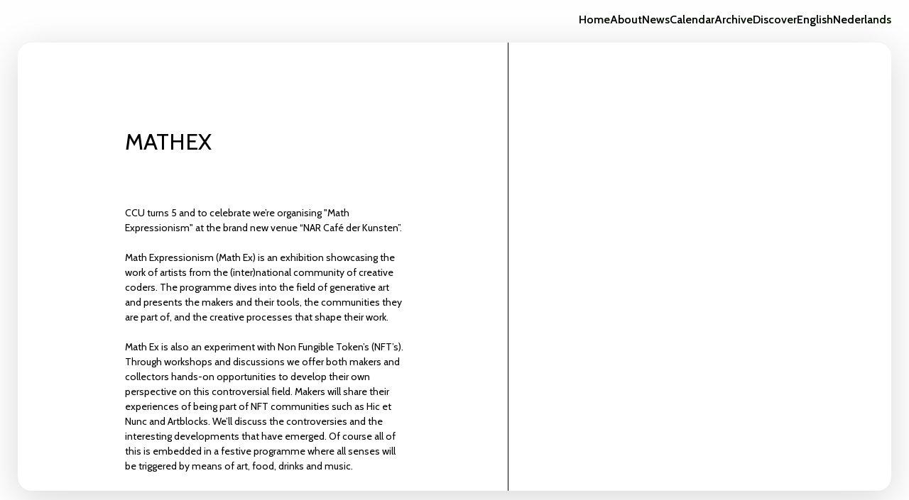

--- FILE ---
content_type: text/html; charset=utf-8
request_url: https://creativecodingutrecht.nl/en/archive/filter/mathex
body_size: 3926
content:
<!DOCTYPE html><html lang="en" class="__className_c97ea1"><head><meta charSet="utf-8"/><meta name="viewport" content="width=device-width, initial-scale=1"/><link rel="stylesheet" href="/_next/static/css/103a49050197b116.css" data-precedence="next"/><link rel="stylesheet" href="/_next/static/css/dc26420685d0e8d4.css" data-precedence="next"/><link rel="stylesheet" href="/_next/static/css/69cf57dccba343fe.css" data-precedence="next"/><link rel="stylesheet" href="/_next/static/css/d2a5dc8bb0084737.css" data-precedence="next"/><link rel="stylesheet" href="/_next/static/css/9c164d51be2aa79c.css" data-precedence="next"/><link rel="preload" as="script" fetchPriority="low" href="/_next/static/chunks/webpack-b16dd792618c12a5.js"/><script src="/_next/static/chunks/fd9d1056-400eaf0b8ccf160a.js" async=""></script><script src="/_next/static/chunks/7023-81543d4febb20a73.js" async=""></script><script src="/_next/static/chunks/main-app-1f8b2b138563c79f.js" async=""></script><script src="/_next/static/chunks/1176-18934e2cb3b65a68.js" async=""></script><script src="/_next/static/chunks/9215-7e57cd2c78cb6099.js" async=""></script><script src="/_next/static/chunks/app/%5Blocale%5D/layout-ab5dd588e3eb1974.js" async=""></script><script src="/_next/static/chunks/9443-8ef216bca67f8d11.js" async=""></script><script src="/_next/static/chunks/2890-0cf9ecd3f6a8392f.js" async=""></script><script src="/_next/static/chunks/2756-cce759f1bfc3dcde.js" async=""></script><script src="/_next/static/chunks/app/%5Blocale%5D/not-found-0ce496fdfdb64f95.js" async=""></script><script src="/_next/static/chunks/8173-e61ab8036289f24f.js" async=""></script><script src="/_next/static/chunks/7109-b58d630fc4e7277b.js" async=""></script><script src="/_next/static/chunks/5172-7382e2ad601a453b.js" async=""></script><script src="/_next/static/chunks/9105-7513e80b43a13863.js" async=""></script><script src="/_next/static/chunks/app/%5Blocale%5D/archive/filter/%5Bfilter%5D/page-0cf32409394b5240.js" async=""></script><link rel="preload" href="https://www.googletagmanager.com/gtag/js?id=G-VFRKNF5LXR" as="script"/><title>Creative Coding Utrecht</title><meta name="generator" content="Next.js"/><meta name="creator" content="Sietse van der Meer"/><link rel="icon" href="/favicon/favicon-16x16.png" sizes="16x16" type="image/png"/><link rel="icon" href="/favicon/favicon-32x32.png" sizes="32x32" type="image/png"/><link rel="apple-touch-icon" href="/favicon/apple-touch-icon.png"/><link rel="mask-icon" href="/favicon/safari-pinned-tab.svg"/><meta name="next-size-adjust"/><script src="/_next/static/chunks/polyfills-78c92fac7aa8fdd8.js" noModule=""></script></head><body><nav class="navigation_navigationContainer__oSp5N undefined undefined"><div class="navigation_navigationControls__es5ev"><svg xmlns="http://www.w3.org/2000/svg" fill="none" width="110" class="page_logo__286Aa" viewBox="0 0 110 40"><path fill="#000" d="M0 9.963c0-4.981 0-7.472 1.245-8.718C2.491 0 4.982 0 9.963 0H30v7.503H9.963c-2.749 0-3.844 0-4.28.536-.289.355-.289.944-.289 1.924v20.074c0 .98 0 1.57.29 1.924.435.536 1.53.536 4.28.536H30V40H9.963c-4.981 0-7.472 0-8.718-1.245C0 37.509 0 35.018 0 30.037V9.963Zm40 2.8C40 4.077 44.078 0 62.762 0H70v19.358h-7.238c-11.574 0-11.574 0-11.574-6.596v14.476c0-6.596 0-6.596 11.574-6.596H70V40h-7.238C44.078 40 40 35.922 40 27.238V12.762ZM80 37.22A2.757 2.757 0 0 0 82.78 40h24.44a2.757 2.757 0 0 0 2.78-2.78V0h-4.782v37.22c0 .529 1.287.813 1.864.94.272.06.387.085.138.085H82.78c-.249 0-.134-.025.138-.085.577-.127 1.864-.411 1.864-.94V0H80v37.22Z"></path></svg><label><input type="checkbox"/><span></span><span></span><span></span><span></span></label></div><ul><li class=""><a target="_self" href="/en">Home</a></li><li class=""><a target="_self" href="/about">About</a></li><li class=""><a target="_self" href="/news">News</a></li><li class=""><a target="_self" href="/calendar">Calendar</a></li><li class=""><a target="_self" href="/archive">Archive</a></li><li class=""><a target="_self" href="/discover">Discover</a></li><li><ul><li class="navigation_currentLocale__JvrKu"><a class="__className_c97ea1" href="/en/archive/filter/mathex">English</a></li><li class=""><a class="__className_c97ea1" href="/nl/archive/filter/mathex">Nederlands</a></li></ul></li></ul></nav><main class="layout-page_main-container__DynlY " data-theme=""><a class="layout-page_close__43ifC" href="/"></a><div class="calendar_container__uS7eX container mx-auto"><section class="calendar_section_content__vXuc7 undefined undefined"><h1 class="calendar_h1___PTwF __className_c97ea1">mathex</h1><div class="calendar_content__sTBqK"><p>CCU turns 5 and to celebrate we’re organising &quot;Math Expressionism&quot; at the brand new venue “NAR Café der Kunsten”.<br><br>Math Expressionism (Math Ex) is an exhibition showcasing the work of artists from the (inter)national community of creative coders. The programme dives into the field of generative art and presents the makers and their tools, the communities they are part of, and the creative processes that shape their work. <br><br>Math Ex is also an experiment with Non Fungible Token’s (NFT’s). Through workshops and discussions we offer both makers and collectors hands-on opportunities to develop their own perspective on this controversial field. Makers will share their experiences of being part of NFT communities such as Hic et Nunc and Artblocks. We’ll discuss the controversies and the interesting developments that have emerged. Of course all of this is embedded in a festive programme where all senses will be triggered by means of art, food, drinks and music.</p></div><div class="calendar_metaContent__I_w5G"></div></section><section class="calendar_section_sidePanel__WijFk"><div class="calendar_calendar-container__3yd6k"></div><div class="calendar_calendar-backgrounds__OaChI"></div></section></div></main><script src="/_next/static/chunks/webpack-b16dd792618c12a5.js" async=""></script><script>(self.__next_f=self.__next_f||[]).push([0]);self.__next_f.push([2,null])</script><script>self.__next_f.push([1,"1:HL[\"/_next/static/media/6c7b277d2518c12b-s.p.woff2\",\"font\",{\"crossOrigin\":\"\",\"type\":\"font/woff2\"}]\n2:HL[\"/_next/static/media/739c2d8941231bb4-s.p.woff2\",\"font\",{\"crossOrigin\":\"\",\"type\":\"font/woff2\"}]\n3:HL[\"/_next/static/media/80adf4d839728a70-s.p.woff2\",\"font\",{\"crossOrigin\":\"\",\"type\":\"font/woff2\"}]\n4:HL[\"/_next/static/css/103a49050197b116.css\",\"style\"]\n5:HL[\"/_next/static/css/dc26420685d0e8d4.css\",\"style\"]\n6:HL[\"/_next/static/css/69cf57dccba343fe.css\",\"style\"]\n7:HL[\"/_next/static/css/d2a5dc8bb0084737.css\",\"style\"]\n8:HL[\"/_next/static/css/9c164d51be2aa79c.css\",\"style\"]\n"])</script><script>self.__next_f.push([1,"9:I[95751,[],\"\"]\nc:I[39275,[],\"\"]\nf:I[61343,[],\"\"]\n12:I[76130,[],\"\"]\nd:[\"locale\",\"en\",\"d\"]\ne:[\"filter\",\"mathex\",\"d\"]\n13:[]\n"])</script><script>self.__next_f.push([1,"0:[null,[\"$\",\"$L9\",null,{\"buildId\":\"PJ8WElgWp-4SIzTYWnBQ3\",\"assetPrefix\":\"\",\"initialCanonicalUrl\":\"/en/archive/filter/mathex\",\"initialTree\":[\"\",{\"children\":[[\"locale\",\"en\",\"d\"],{\"children\":[\"archive\",{\"children\":[\"filter\",{\"children\":[[\"filter\",\"mathex\",\"d\"],{\"children\":[\"__PAGE__\",{}]}]}]}]},\"$undefined\",\"$undefined\",true]}],\"initialSeedData\":[\"\",{\"children\":[[\"locale\",\"en\",\"d\"],{\"children\":[\"archive\",{\"children\":[\"filter\",{\"children\":[[\"filter\",\"mathex\",\"d\"],{\"children\":[\"__PAGE__\",{},[[\"$La\",\"$Lb\"],null],null]},[\"$\",\"$Lc\",null,{\"parallelRouterKey\":\"children\",\"segmentPath\":[\"children\",\"$d\",\"children\",\"archive\",\"children\",\"filter\",\"children\",\"$e\",\"children\"],\"error\":\"$undefined\",\"errorStyles\":\"$undefined\",\"errorScripts\":\"$undefined\",\"template\":[\"$\",\"$Lf\",null,{}],\"templateStyles\":\"$undefined\",\"templateScripts\":\"$undefined\",\"notFound\":\"$undefined\",\"notFoundStyles\":\"$undefined\",\"styles\":[[\"$\",\"link\",\"0\",{\"rel\":\"stylesheet\",\"href\":\"/_next/static/css/dc26420685d0e8d4.css\",\"precedence\":\"next\",\"crossOrigin\":\"$undefined\"}],[\"$\",\"link\",\"1\",{\"rel\":\"stylesheet\",\"href\":\"/_next/static/css/69cf57dccba343fe.css\",\"precedence\":\"next\",\"crossOrigin\":\"$undefined\"}],[\"$\",\"link\",\"2\",{\"rel\":\"stylesheet\",\"href\":\"/_next/static/css/d2a5dc8bb0084737.css\",\"precedence\":\"next\",\"crossOrigin\":\"$undefined\"}],[\"$\",\"link\",\"3\",{\"rel\":\"stylesheet\",\"href\":\"/_next/static/css/9c164d51be2aa79c.css\",\"precedence\":\"next\",\"crossOrigin\":\"$undefined\"}]]}],null]},[\"$\",\"$Lc\",null,{\"parallelRouterKey\":\"children\",\"segmentPath\":[\"children\",\"$d\",\"children\",\"archive\",\"children\",\"filter\",\"children\"],\"error\":\"$undefined\",\"errorStyles\":\"$undefined\",\"errorScripts\":\"$undefined\",\"template\":[\"$\",\"$Lf\",null,{}],\"templateStyles\":\"$undefined\",\"templateScripts\":\"$undefined\",\"notFound\":\"$undefined\",\"notFoundStyles\":\"$undefined\",\"styles\":null}],null]},[\"$\",\"$Lc\",null,{\"parallelRouterKey\":\"children\",\"segmentPath\":[\"children\",\"$d\",\"children\",\"archive\",\"children\"],\"error\":\"$undefined\",\"errorStyles\":\"$undefined\",\"errorScripts\":\"$undefined\",\"template\":[\"$\",\"$Lf\",null,{}],\"templateStyles\":\"$undefined\",\"templateScripts\":\"$undefined\",\"notFound\":\"$undefined\",\"notFoundStyles\":\"$undefined\",\"styles\":null}],null]},[\"$L10\",null],null]},[\"$\",\"$Lc\",null,{\"parallelRouterKey\":\"children\",\"segmentPath\":[\"children\"],\"error\":\"$undefined\",\"errorStyles\":\"$undefined\",\"errorScripts\":\"$undefined\",\"template\":[\"$\",\"$Lf\",null,{}],\"templateStyles\":\"$undefined\",\"templateScripts\":\"$undefined\",\"notFound\":[[\"$\",\"title\",null,{\"children\":\"404: This page could not be found.\"}],[\"$\",\"div\",null,{\"style\":{\"fontFamily\":\"system-ui,\\\"Segoe UI\\\",Roboto,Helvetica,Arial,sans-serif,\\\"Apple Color Emoji\\\",\\\"Segoe UI Emoji\\\"\",\"height\":\"100vh\",\"textAlign\":\"center\",\"display\":\"flex\",\"flexDirection\":\"column\",\"alignItems\":\"center\",\"justifyContent\":\"center\"},\"children\":[\"$\",\"div\",null,{\"children\":[[\"$\",\"style\",null,{\"dangerouslySetInnerHTML\":{\"__html\":\"body{color:#000;background:#fff;margin:0}.next-error-h1{border-right:1px solid rgba(0,0,0,.3)}@media (prefers-color-scheme:dark){body{color:#fff;background:#000}.next-error-h1{border-right:1px solid rgba(255,255,255,.3)}}\"}}],[\"$\",\"h1\",null,{\"className\":\"next-error-h1\",\"style\":{\"display\":\"inline-block\",\"margin\":\"0 20px 0 0\",\"padding\":\"0 23px 0 0\",\"fontSize\":24,\"fontWeight\":500,\"verticalAlign\":\"top\",\"lineHeight\":\"49px\"},\"children\":\"404\"}],[\"$\",\"div\",null,{\"style\":{\"display\":\"inline-block\"},\"children\":[\"$\",\"h2\",null,{\"style\":{\"fontSize\":14,\"fontWeight\":400,\"lineHeight\":\"49px\",\"margin\":0},\"children\":\"This page could not be found.\"}]}]]}]}]],\"notFoundStyles\":[],\"styles\":[[\"$\",\"link\",\"0\",{\"rel\":\"stylesheet\",\"href\":\"/_next/static/css/103a49050197b116.css\",\"precedence\":\"next\",\"crossOrigin\":\"$undefined\"}]]}],null],\"couldBeIntercepted\":false,\"initialHead\":[false,\"$L11\"],\"globalErrorComponent\":\"$12\",\"missingSlots\":\"$W13\"}]]\n"])</script><script>self.__next_f.push([1,"14:I[40011,[\"1176\",\"static/chunks/1176-18934e2cb3b65a68.js\",\"9215\",\"static/chunks/9215-7e57cd2c78cb6099.js\",\"1203\",\"static/chunks/app/%5Blocale%5D/layout-ab5dd588e3eb1974.js\"],\"default\"]\n15:I[25468,[\"1176\",\"static/chunks/1176-18934e2cb3b65a68.js\",\"9215\",\"static/chunks/9215-7e57cd2c78cb6099.js\",\"9443\",\"static/chunks/9443-8ef216bca67f8d11.js\",\"2890\",\"static/chunks/2890-0cf9ecd3f6a8392f.js\",\"2756\",\"static/chunks/2756-cce759f1bfc3dcde.js\",\"6082\",\"static/chunks/app/%5Blocale%5D/not-found-0ce496fdfdb64f95.js\"],\"default\"]\n10:[\"$\",\"html\",null,{\"lang\":\"en\",\"className\":\"__className_c97ea1\",\"children\":[\"$\",\"body\",null,{\"children\":[\"$\",\"$L14\",null,{\"locale\":\"en\",\"messages\":{\"Index\":{\"title\":\"Hello world!\"}},\"children\":[\"$\",\"$Lc\",null,{\"parallelRouterKey\":\"children\",\"segmentPath\":[\"children\",\"$d\",\"children\"],\"error\":\"$undefined\",\"errorStyles\":\"$undefined\",\"errorScripts\":\"$undefined\",\"template\":[\"$\",\"$Lf\",null,{}],\"templateStyles\":\"$undefined\",\"templateScripts\":\"$undefined\",\"notFound\":[\"$\",\"$L15\",null,{}],\"notFoundStyles\":[[\"$\",\"link\",\"0\",{\"rel\":\"stylesheet\",\"href\":\"/_next/static/css/d2a5dc8bb0084737.css\",\"precedence\":\"next\",\"crossOrigin\":\"$undefined\"}],[\"$\",\"link\",\"1\",{\"rel\":\"stylesheet\",\"href\":\"/_next/static/css/69cf57dccba343fe.css\",\"precedence\":\"next\",\"crossOrigin\":\"$undefined\"}]],\"styles\":null}]}]}]}]\n11:[[\"$\",\"meta\",\"0\",{\"name\":\"viewport\",\"content\":\"width=device-width, initial-scale=1\"}],[\"$\",\"meta\",\"1\",{\"charSet\":\"utf-8\"}],[\"$\",\"title\",\"2\",{\"children\":\"Creative Coding Utrecht\"}],[\"$\",\"meta\",\"3\",{\"name\":\"generator\",\"content\":\"Next.js\"}],[\"$\",\"meta\",\"4\",{\"name\":\"creator\",\"content\":\"Sietse van der Meer\"}],[\"$\",\"link\",\"5\",{\"rel\":\"icon\",\"href\":\"/favicon/favicon-16x16.png\",\"sizes\":\"16x16\",\"type\":\"image/png\"}],[\"$\",\"link\",\"6\",{\"rel\":\"icon\",\"href\":\"/favicon/favicon-32x32.png\",\"sizes\":\"32x32\",\"type\":\"image/png\"}],[\"$\",\"link\",\"7\",{\"rel\":\"apple-touch-icon\",\"href\":\"/favicon/apple-touch-icon.png\"}],[\"$\",\"link\",\"8\",{\"rel\":\"mask-icon\",\"href\":\"/favicon/safari-pinned-tab.svg\"}],[\"$\",\"meta\",\"9\",{\"name\":\"next-size-adjust\"}]]\na:null\n"])</script><script>self.__next_f.push([1,"16:I[45772,[\"1176\",\"static/chunks/1176-18934e2cb3b65a68.js\",\"9215\",\"static/chunks/9215-7e57cd2c78cb6099.js\",\"9443\",\"static/chunks/9443-8ef216bca67f8d11.js\",\"2890\",\"static/chunks/2890-0cf9ecd3f6a8392f.js\",\"8173\",\"static/chunks/8173-e61ab8036289f24f.js\",\"7109\",\"static/chunks/7109-b58d630fc4e7277b.js\",\"2756\",\"static/chunks/2756-cce759f1bfc3dcde.js\",\"5172\",\"static/chunks/5172-7382e2ad601a453b.js\",\"9105\",\"static/chunks/9105-7513e80b43a13863.js\",\"3159\",\"static/chunks/app/%5Blocale%5D/archive/filter/%5Bfilter%5D/page-0cf32409394b5240.js\"],\"default\"]\n17:I[74721,[\"1176\",\"static/chunks/1176-18934e2cb3b65a68.js\",\"9215\",\"static/chunks/9215-7e57cd2c78cb6099.js\",\"9443\",\"static/chunks/9443-8ef216bca67f8d11.js\",\"2890\",\"static/chunks/2890-0cf9ecd3f6a8392f.js\",\"8173\",\"static/chunks/8173-e61ab8036289f24f.js\",\"7109\",\"static/chunks/7109-b58d630fc4e7277b.js\",\"2756\",\"static/chunks/2756-cce759f1bfc3dcde.js\",\"5172\",\"static/chunks/5172-7382e2ad601a453b.js\",\"9105\",\"static/chunks/9105-7513e80b43a13863.js\",\"3159\",\"static/chunks/app/%5Blocale%5D/archive/filter/%5Bfilter%5D/page-0cf32409394b5240.js\"],\"default\"]\n"])</script><script>self.__next_f.push([1,"b:[\"$\",\"$L16\",null,{\"preview\":false,\"navigation\":{\"filterTranslations\":[{\"locale\":\"en\",\"slug\":\"mathex\"},{\"locale\":\"nl\",\"slug\":\"mathex\"}],\"id\":\"clckr1qxq8shk0btf5lxvyw65\",\"navEntities\":[{\"id\":\"cl5spsyf500mc0buktoy3aydj\",\"title\":\"Home\",\"slug\":\"home\"},{\"id\":\"cke1ffer402co0156d87fjc5d\",\"title\":\"About\",\"slug\":\"about\"},{\"id\":\"clfluuj0igl0b0auoi9pxe1l6\",\"title\":\"News\",\"slug\":\"news\"},{\"id\":\"cl6bet05xf5wf0cunyjvd8om9\",\"title\":\"Calendar\",\"slug\":\"calendar\"},{\"id\":\"clbyhr8f582bj09uhzgy7vw7v\",\"title\":\"Archive\",\"slug\":\"archive\"},{\"id\":\"cm9jrxtqn1xb107uld7qjcyfd\",\"title\":\"Discover\",\"slug\":\"discover\"}]},\"children\":[\"$\",\"div\",null,{\"className\":\"calendar_container__uS7eX container mx-auto\",\"children\":[[\"$\",\"section\",null,{\"className\":\"calendar_section_content__vXuc7 undefined undefined\",\"children\":[\"\",[\"$\",\"h1\",null,{\"className\":\"calendar_h1___PTwF __className_c97ea1\",\"children\":\"mathex\"}],[\"$\",\"div\",null,{\"dangerouslySetInnerHTML\":{\"__html\":\"\u003cp\u003eCCU turns 5 and to celebrate we’re organising \u0026quot;Math Expressionism\u0026quot; at the brand new venue “NAR Café der Kunsten”.\u003cbr\u003e\u003cbr\u003eMath Expressionism (Math Ex) is an exhibition showcasing the work of artists from the (inter)national community of creative coders. The programme dives into the field of generative art and presents the makers and their tools, the communities they are part of, and the creative processes that shape their work. \u003cbr\u003e\u003cbr\u003eMath Ex is also an experiment with Non Fungible Token’s (NFT’s). Through workshops and discussions we offer both makers and collectors hands-on opportunities to develop their own perspective on this controversial field. Makers will share their experiences of being part of NFT communities such as Hic et Nunc and Artblocks. We’ll discuss the controversies and the interesting developments that have emerged. Of course all of this is embedded in a festive programme where all senses will be triggered by means of art, food, drinks and music.\u003c/p\u003e\"},\"className\":\"calendar_content__sTBqK\"}],[\"$\",\"div\",null,{\"className\":\"calendar_metaContent__I_w5G\",\"children\":[\"\",\"\"]}],\"$undefined\",null]}],[\"$\",\"$L17\",null,{\"events\":[],\"filter\":\"mathex\",\"styles\":\"calendar_section_sidePanel__WijFk\",\"calendarType\":\"archive\"}]]}]}]\n"])</script></body></html>

--- FILE ---
content_type: text/css; charset=UTF-8
request_url: https://creativecodingutrecht.nl/_next/static/css/103a49050197b116.css
body_size: 12998
content:
/*! modern-normalize v1.1.0 | MIT License | https://github.com/sindresorhus/modern-normalize */html{-moz-tab-size:4;-o-tab-size:4;tab-size:4;line-height:1.15;-webkit-text-size-adjust:100%}body{margin:0;font-family:system-ui,-apple-system,Segoe UI,Roboto,Helvetica,Arial,sans-serif,Apple Color Emoji,Segoe UI Emoji}hr{height:0;color:inherit}abbr[title]{-webkit-text-decoration:underline dotted;text-decoration:underline dotted}b,strong{font-weight:bolder}code,kbd,pre,samp{font-family:ui-monospace,SFMono-Regular,Consolas,Liberation Mono,Menlo,monospace;font-size:1em}small{font-size:80%}sub,sup{font-size:75%;line-height:0;position:relative;vertical-align:baseline}sub{bottom:-.25em}sup{top:-.5em}table{text-indent:0;border-color:inherit}button,input,optgroup,select,textarea{font-family:inherit;font-size:100%;line-height:1.15;margin:0}button,select{text-transform:none}[type=button],[type=reset],[type=submit],button{-webkit-appearance:button}legend{padding:0}progress{vertical-align:baseline}[type=search]{-webkit-appearance:textfield;outline-offset:-2px}summary{display:list-item}blockquote,dd,dl,figure,h1,h2,h3,h4,h5,h6,hr,p,pre{margin:0}button{background-color:transparent;background-image:none}button:focus{outline:1px dotted;outline:5px auto -webkit-focus-ring-color}fieldset,ol,ul{margin:0;padding:0}ol,ul{list-style:none}html{font-family:ui-sans-serif,system-ui,-apple-system,BlinkMacSystemFont,Segoe UI,Roboto,Helvetica Neue,Arial,Noto Sans,sans-serif,Apple Color Emoji,Segoe UI Emoji,Segoe UI Symbol,Noto Color Emoji;line-height:1.5}body{font-family:inherit;line-height:inherit}*,:after,:before{box-sizing:border-box;border:0 solid #e5e7eb}hr{border-top-width:1px}img{border-style:solid}textarea{resize:vertical}input::-moz-placeholder,textarea::-moz-placeholder{color:#9ca3af}input::placeholder,textarea::placeholder{color:#9ca3af}[role=button],button{cursor:pointer}table{border-collapse:collapse}h1,h2,h3,h4,h5,h6{font-size:inherit;font-weight:inherit}a{color:inherit;text-decoration:inherit}button,input,optgroup,select,textarea{padding:0;line-height:inherit;color:inherit}code,kbd,pre,samp{font-family:ui-monospace,SFMono-Regular,Menlo,Monaco,Consolas,Liberation Mono,Courier New,monospace}audio,canvas,embed,iframe,img,object,svg,video{display:block;vertical-align:middle}img,video{max-width:100%;height:auto}.container{width:100%}@media (min-width:640px){.container{max-width:640px}}@media (min-width:768px){.container{max-width:768px}}@media (min-width:1024px){.container{max-width:1024px}}@media (min-width:1280px){.container{max-width:1280px}}@media (min-width:1536px){.container{max-width:1536px}}*{text-align:justify;word-break:break-word;-webkit-hyphens:auto;hyphens:auto}body{background:#fefefe}ol,ul{font-size:14px;list-style:inside}ul>li div,ul>li p{display:inline}ol{list-style:none;counter-reset:my-awesome-counter}ol li{counter-increment:my-awesome-counter;font-family:Roboto Mono}ol li:before{content:counter(my-awesome-counter) ". ";color:#000;font-weight:700}ol li div{display:inline-block}button.gm-ui-hover-effect:focus,button.gm-ui-hover-effect:hover{outline:none}@font-face{font-family:Garden Display;src:url(//gardening.nu/fonts/Garden_Display.woff) format("woff");src:url(//gardening.nu/fonts/Garden_Display.woff2) format("woff2");font-weight:400;font-style:normal}@font-face{font-family:ABC Diatype;src:url(//gardening.nu/fonts/subset-ABCDiatype-Regular.woff) format("woff");src:url(//gardening.nu/fonts/subset-ABCDiatype-Regular.woff2) format("woff2");font-weight:400;font-style:normal}@font-face{font-family:Suisse Intl Regular;src:url(/fonts/SuisseIntl-Regular.woff) format("woff");src:url(/fonts/SuisseIntl-Regular.woff2) format("woff2");font-weight:400;font-style:normal}@font-face{font-family:Suisse Intl Black;src:url(/fonts/SuisseIntl-Black.woff) format("woff");src:url(/fonts/SuisseIntl-Black.woff2) format("woff2");font-weight:400;font-style:normal}@font-face{font-family:Suisse Intl Bold;src:url(/fonts/SuisseIntl-Bold.woff) format("woff");src:url(/fonts/SuisseIntl-Bold.woff2) format("woff2");font-weight:600;font-style:normal}
/*! Flickity v2.1.2
https://flickity.metafizzy.co
---------------------------------------------- */.flickity-enabled{position:relative}.flickity-enabled:focus{outline:none}.flickity-viewport{overflow:hidden;position:relative;height:100%}.flickity-slider{position:absolute;width:100%;height:100%}.flickity-enabled.is-draggable{-webkit-tap-highlight-color:transparent;tap-highlight-color:transparent;-webkit-user-select:none;-moz-user-select:none;user-select:none}.flickity-enabled.is-draggable .flickity-viewport{cursor:move;cursor:grab}.flickity-enabled.is-draggable .flickity-viewport.is-pointer-down{cursor:grabbing}.flickity-button{position:absolute;background:hsla(0,0%,100%,.75);border:none;color:#333}.flickity-button:hover{background:#fff;cursor:pointer}.flickity-button:focus{outline:none;box-shadow:0 0 0 5px #19f}.flickity-button:active{opacity:.6}.flickity-button:disabled{opacity:.3;cursor:auto;pointer-events:none}.flickity-button-icon{fill:#333}.flickity-prev-next-button{top:50%;width:44px;height:44px;border-radius:50%;transform:translateY(-50%)}.flickity-prev-next-button.previous{left:10px}.flickity-prev-next-button.next{right:10px}.flickity-rtl .flickity-prev-next-button.previous{left:auto;right:10px}.flickity-rtl .flickity-prev-next-button.next{right:auto;left:10px}.flickity-prev-next-button .flickity-button-icon{position:absolute;left:20%;top:20%;width:60%;height:60%}.flickity-page-dots{position:absolute;width:100%;bottom:-25px;padding:0;margin:0;list-style:none;text-align:center;line-height:1}.flickity-rtl .flickity-page-dots{direction:rtl}.flickity-page-dots .dot{display:inline-block;width:10px;height:10px;margin:0 8px;background:#333;border-radius:50%;opacity:.25;cursor:pointer}.flickity-page-dots .dot.is-selected{opacity:1}@font-face{font-family:__Roboto_Mono_5899e0;font-style:normal;font-weight:100 700;font-display:swap;src:url(/_next/static/media/1f160ec2cb9962ef-s.woff2) format("woff2");unicode-range:u+0460-052f,u+1c80-1c8a,u+20b4,u+2de0-2dff,u+a640-a69f,u+fe2e-fe2f}@font-face{font-family:__Roboto_Mono_5899e0;font-style:normal;font-weight:100 700;font-display:swap;src:url(/_next/static/media/ad8a7e2c3c2c120b-s.woff2) format("woff2");unicode-range:u+0301,u+0400-045f,u+0490-0491,u+04b0-04b1,u+2116}@font-face{font-family:__Roboto_Mono_5899e0;font-style:normal;font-weight:100 700;font-display:swap;src:url(/_next/static/media/cde148027b808b99-s.woff2) format("woff2");unicode-range:u+0370-0377,u+037a-037f,u+0384-038a,u+038c,u+038e-03a1,u+03a3-03ff}@font-face{font-family:__Roboto_Mono_5899e0;font-style:normal;font-weight:100 700;font-display:swap;src:url(/_next/static/media/e61ae719f7cc4155-s.woff2) format("woff2");unicode-range:u+0102-0103,u+0110-0111,u+0128-0129,u+0168-0169,u+01a0-01a1,u+01af-01b0,u+0300-0301,u+0303-0304,u+0308-0309,u+0323,u+0329,u+1ea0-1ef9,u+20ab}@font-face{font-family:__Roboto_Mono_5899e0;font-style:normal;font-weight:100 700;font-display:swap;src:url(/_next/static/media/0ea4f4df910e6120-s.woff2) format("woff2");unicode-range:u+0100-02ba,u+02bd-02c5,u+02c7-02cc,u+02ce-02d7,u+02dd-02ff,u+0304,u+0308,u+0329,u+1d00-1dbf,u+1e00-1e9f,u+1ef2-1eff,u+2020,u+20a0-20ab,u+20ad-20c0,u+2113,u+2c60-2c7f,u+a720-a7ff}@font-face{font-family:__Roboto_Mono_5899e0;font-style:normal;font-weight:100 700;font-display:swap;src:url(/_next/static/media/739c2d8941231bb4-s.p.woff2) format("woff2");unicode-range:u+00??,u+0131,u+0152-0153,u+02bb-02bc,u+02c6,u+02da,u+02dc,u+0304,u+0308,u+0329,u+2000-206f,u+20ac,u+2122,u+2191,u+2193,u+2212,u+2215,u+feff,u+fffd}@font-face{font-family:__Roboto_Mono_Fallback_5899e0;src:local("Arial");ascent-override:77.84%;descent-override:20.13%;line-gap-override:0.00%;size-adjust:134.61%}.__className_5899e0{font-family:__Roboto_Mono_5899e0,__Roboto_Mono_Fallback_5899e0;font-style:normal}.event_event__hh0DH{font-size:1.125rem;line-height:1.75rem;line-height:1.625}.event_event__hh0DH blockquote,.event_event__hh0DH ol,.event_event__hh0DH p,.event_event__hh0DH ul{margin-top:1.5rem;margin-bottom:1.5rem}.event_event__hh0DH h1{font-size:2.25rem;line-height:2.5rem;line-height:1.375;margin-bottom:1rem;margin-top:3rem}.event_event__hh0DH h2{font-size:1.875rem;line-height:2.25rem;line-height:1.375;margin-bottom:1rem;margin-top:3rem}.event_event__hh0DH h3{font-size:1.5rem;line-height:2rem;line-height:1.375;margin-bottom:1rem;margin-top:2rem}.event_article__j0Wgz{padding-bottom:24px}.event_body__c3ysb{display:block}.event_newsitems_container__kDCZ7{display:none}@media screen and (min-width:768px){.event_newsitems_container__kDCZ7{display:none;grid-template-columns:repeat(3,1fr)}.event_projects_grid__WNCgZ{display:grid;grid-template-columns:1fr;grid-gap:1em;margin:8em auto}}.event_projects_grid__WNCgZ .event_card__Po1tm{background-color:lime}.event_theme__lJkCK.event_default__kF3rm aside{position:fixed;top:0;width:100vw;height:100vh;z-index:-1;background:linear-gradient(328deg,#bbbfbe,#888988,#c6c5c5,#fff);background-size:800% 800%;animation:event_FancyBackGroundShiftings__IVpPl 14s ease infinite}.event_theme__lJkCK.event_default__kF3rm h1{width:calc(100% - 80px);max-width:400px;padding-right:1rem;margin-left:80px;position:fixed;top:0;right:auto;z-index:10;font-size:2rem;line-height:55px;text-align:right;color:#fff;mix-blend-mode:exclusion}@media screen and (min-width:768px){.event_theme__lJkCK.event_default__kF3rm h1{width:calc(100% - 448px);max-width:none;padding-right:1rem;margin:0 0 0 80px;z-index:10;text-align:right;width:calc(64vw - 80px);max-width:400px}}.event_theme__lJkCK.event_default__kF3rm .event_body__c3ysb{padding:1rem;background:#000;background:linear-gradient(241deg,rgba(0,0,0,.552),hsla(0,0%,82%,.681) 32%,hsla(0,0%,95%,.415) 57%,rgba(0,0,0,.068))}.event_theme__lJkCK.event_default__kF3rm .event_body__c3ysb h2{margin-bottom:1rem;font-size:1.75rem;font-weight:bolder}.event_theme__lJkCK.event_default__kF3rm .event_bodyContainer__vTAAj section section{top:52px;position:relative}@keyframes event_rotateCubes__uT7wE{0%,to{transform:rotateY(150deg) rotateX(210deg) rotate(160deg)}25%{transform:rotateY(175deg) rotateX(205deg) rotate(180deg)}50%{transform:rotateY(200deg) rotateX(150deg) rotate(200deg)}75%{transform:rotateY(160deg) rotateX(190deg) rotate(180deg)}}@keyframes event_rotateIntro__ILKbI{0%,to{transform:rotateY(150deg) rotateX(210deg) rotate(160deg)}25%{transform:rotateY(175deg) rotateX(205deg) rotate(180deg)}50%{transform:rotateY(200deg) rotateX(150deg) rotate(200deg)}75%{transform:rotateY(160deg) rotateX(190deg) rotate(180deg)}}@keyframes event_back-n-forth__cPzmP{0%,to{transform:rotateY(-18deg) rotateX(347deg) rotate(348deg)}50%{transform:rotateY(24deg) rotateX(347deg) rotate(348deg)}}.event_theme__lJkCK.event_rainbowsend_2021__a7OHr section.event_lockTop__ACzZk{scroll-snap-align:start;width:100%;height:10px;top:0;height:100vh;background:url(https://media.graphcms.com/output=format:png/resize=,height:800,fit:max/ZlQF1WvXTOCZ4jLLJ6Sh);background-size:100%;background-repeat:no-repeat;background-position:bottom}.event_theme__lJkCK.event_rainbowsend_2021__a7OHr .event_article__j0Wgz{padding-bottom:0}@media screen and (min-width:768px){.event_theme__lJkCK.event_rainbowsend_2021__a7OHr .event_article__j0Wgz section{scroll-snap-align:center}}.event_theme__lJkCK.event_rainbowsend_2021__a7OHr .event_article__j0Wgz .event_bodyContainer__vTAAj{padding-bottom:100px;background:linear-gradient(180deg,hsla(0,0%,100%,0),#7832a9 75%,#000)}.event_theme__lJkCK.event_rainbowsend_2021__a7OHr .event_article__j0Wgz .event_bodyContainer__vTAAj>section{padding-top:55px;position:relative}.event_theme__lJkCK.event_rainbowsend_2021__a7OHr .event_article__j0Wgz .event_bodyContainer__vTAAj .event_body__c3ysb{margin-bottom:100px;background:linear-gradient(0deg,hsla(0,0%,100%,0),rgba(120,50,169,.917) 35%,#803eae 65%,hsla(0,0%,100%,0))}@media screen and (min-width:768px){.event_theme__lJkCK.event_rainbowsend_2021__a7OHr .event_article__j0Wgz .event_bodyContainer__vTAAj .event_body__c3ysb{margin-bottom:100px}.event_theme__lJkCK.event_rainbowsend_2021__a7OHr .event_article__j0Wgz .event_bodyContainer__vTAAj .event_body__c3ysb .event_cube__QaeFS{animation:event_rotateCubes__uT7wE 30s linear infinite}}.event_theme__lJkCK.event_rainbowsend_2021__a7OHr .event_article__j0Wgz .event_bodyContainer__vTAAj .event_body__c3ysb .event_cube__QaeFS .event_cube__face--front__5s1ki>div[class*=content]{display:block}.event_theme__lJkCK.event_rainbowsend_2021__a7OHr .event_article__j0Wgz .event_bodyContainer__vTAAj .event_body__c3ysb .event_cube__QaeFS p{margin-bottom:16px}@media screen and (min-width:768px){.event_theme__lJkCK.event_rainbowsend_2021__a7OHr .event_article__j0Wgz .event_bodyContainer__vTAAj .event_body__c3ysb,.event_theme__lJkCK.event_rainbowsend_2021__a7OHr .event_article__j0Wgz .event_bodyContainer__vTAAj .event_programmeHeader__MrGY_{width:100%;padding:45px 50px 45px 95px;scroll-snap-align:center}}.event_theme__lJkCK.event_rainbowsend_2021__a7OHr .event_article__j0Wgz .event_bodyContainer__vTAAj .event_newsitems_container__kDCZ7{display:none;margin-bottom:120px;background:linear-gradient(0deg,hsla(0,0%,100%,0),rgba(120,50,169,.917) 35%,#803eae 65%,hsla(0,0%,100%,0))}@media screen and (min-width:768px){.event_theme__lJkCK.event_rainbowsend_2021__a7OHr .event_article__j0Wgz .event_bodyContainer__vTAAj .event_newsitems_container__kDCZ7{display:none;justify-content:space-around}.event_theme__lJkCK.event_rainbowsend_2021__a7OHr .event_article__j0Wgz .event_bodyContainer__vTAAj .event_newsitems_container__kDCZ7 .event_cube__QaeFS{width:330px;height:330px;transform:rotateY(2deg) rotateX(347deg) rotate(348deg);animation:event_back-n-forth__cPzmP 10s infinite}.event_theme__lJkCK.event_rainbowsend_2021__a7OHr .event_article__j0Wgz .event_bodyContainer__vTAAj .event_newsitems_container__kDCZ7 .event_cube__QaeFS:nth-child(2){animation-delay:1s}.event_theme__lJkCK.event_rainbowsend_2021__a7OHr .event_article__j0Wgz .event_bodyContainer__vTAAj .event_newsitems_container__kDCZ7 .event_cube__QaeFS:nth-child(3){animation-delay:2s}.event_theme__lJkCK.event_rainbowsend_2021__a7OHr .event_article__j0Wgz .event_bodyContainer__vTAAj .event_newsitems_container__kDCZ7 .event_cube__QaeFS>div h4{font-size:26px;text-align:center}.event_theme__lJkCK.event_rainbowsend_2021__a7OHr .event_article__j0Wgz .event_bodyContainer__vTAAj .event_newsitems_container__kDCZ7 .event_cube__QaeFS>div.event_cube__face--back___8nxG,.event_theme__lJkCK.event_rainbowsend_2021__a7OHr .event_article__j0Wgz .event_bodyContainer__vTAAj .event_newsitems_container__kDCZ7 .event_cube__QaeFS>div>div{color:#000;background:#fff}.event_theme__lJkCK.event_rainbowsend_2021__a7OHr .event_article__j0Wgz .event_bodyContainer__vTAAj .event_newsitems_container__kDCZ7 .event_cube__QaeFS>div.event_cube__face--back___8nxG,.event_theme__lJkCK.event_rainbowsend_2021__a7OHr .event_article__j0Wgz .event_bodyContainer__vTAAj .event_newsitems_container__kDCZ7 .event_cube__QaeFS>div.event_cube__face--front__5s1ki,.event_theme__lJkCK.event_rainbowsend_2021__a7OHr .event_article__j0Wgz .event_bodyContainer__vTAAj .event_newsitems_container__kDCZ7 .event_cube__QaeFS>div.event_cube__face--left__IvGtE,.event_theme__lJkCK.event_rainbowsend_2021__a7OHr .event_article__j0Wgz .event_bodyContainer__vTAAj .event_newsitems_container__kDCZ7 .event_cube__QaeFS>div.event_cube__face--right__XeiHp{height:330px}}.event_theme__lJkCK.event_rainbowsend_2021__a7OHr .event_cube__QaeFS{width:100vw;background-size:100% 10px;background-repeat:repeat-y}@media screen and (min-width:768px){.event_theme__lJkCK.event_rainbowsend_2021__a7OHr .event_cube__QaeFS{width:85vw;height:50vh;margin:auto;transform:rotateY(31deg) rotateX(347deg) rotate(348deg)}.event_theme__lJkCK.event_rainbowsend_2021__a7OHr .event_cube__face__wPKGu{width:100%;height:50vh;border:2px solid #000;position:absolute}.event_theme__lJkCK.event_rainbowsend_2021__a7OHr .event_cube__face--bottom__Wwz_i,.event_theme__lJkCK.event_rainbowsend_2021__a7OHr .event_cube__face--top__h3Sb8{height:50px}.event_theme__lJkCK.event_rainbowsend_2021__a7OHr .event_cube__face--left__IvGtE,.event_theme__lJkCK.event_rainbowsend_2021__a7OHr .event_cube__face--right__XeiHp{width:50px}}@media screen and (min-width:1280px){.event_theme__lJkCK.event_rainbowsend_2021__a7OHr .event_cube__QaeFS{width:65vw}}.event_theme__lJkCK.event_rainbowsend_2021__a7OHr .event_cube__face--left__IvGtE,.event_theme__lJkCK.event_rainbowsend_2021__a7OHr .event_cube__face--right__XeiHp{background:repeating-linear-gradient(0deg,red,orange 20%,#ff0 35%,green 50%,blue 65%,purple 80%,red)}.event_theme__lJkCK.event_rainbowsend_2021__a7OHr .event_cube__face--back___8nxG,.event_theme__lJkCK.event_rainbowsend_2021__a7OHr .event_cube__face--bottom__Wwz_i,.event_theme__lJkCK.event_rainbowsend_2021__a7OHr .event_cube__face--top__h3Sb8{background:repeating-linear-gradient(90deg,red,orange 15%,#ff0 30%,green 45%,blue 60%,purple 75%,red)}.event_theme__lJkCK.event_rainbowsend_2021__a7OHr .event_projects_grid__WNCgZ{display:block;width:100%}@media screen and (min-width:768px){.event_theme__lJkCK.event_rainbowsend_2021__a7OHr .event_projects_grid__WNCgZ{display:grid;grid-gap:32px;grid-template-columns:1fr 2fr 100px auto 100px 2fr 1fr;padding:0 5vw 50px;margin:8em auto}}@media screen and (min-width:1024px){.event_theme__lJkCK.event_rainbowsend_2021__a7OHr .event_projects_grid__WNCgZ{grid-template-columns:.5fr 1fr 2fr 1fr 1fr 1fr 2fr 1fr .5fr}}@media screen and (min-width:1280px){.event_theme__lJkCK.event_rainbowsend_2021__a7OHr .event_projects_grid__WNCgZ{grid-template-columns:.5fr 1fr 2fr 1fr 1fr 1fr 2fr 1fr .5fr}}.event_theme__lJkCK.event_rainbowsend_2021__a7OHr .event_projects_grid__WNCgZ>div{scroll-snap-align:center;grid-column:span 5}@media screen and (min-width:411px){.event_theme__lJkCK.event_rainbowsend_2021__a7OHr .event_projects_grid__WNCgZ>div{grid-column:2/span 3}}@media screen and (min-width:768px){.event_theme__lJkCK.event_rainbowsend_2021__a7OHr .event_projects_grid__WNCgZ>div:nth-child(4n+1){grid-column:1/span 5}.event_theme__lJkCK.event_rainbowsend_2021__a7OHr .event_projects_grid__WNCgZ>div:nth-child(4n+3){grid-column:3/span 5}.event_theme__lJkCK.event_rainbowsend_2021__a7OHr .event_projects_grid__WNCgZ>div:nth-child(2n){grid-column:2/span 5}}@media screen and (min-width:1024px){.event_theme__lJkCK.event_rainbowsend_2021__a7OHr .event_projects_grid__WNCgZ>div:nth-child(7n+1){grid-column:1/span 3}.event_theme__lJkCK.event_rainbowsend_2021__a7OHr .event_projects_grid__WNCgZ>div:nth-child(7n+3){grid-column:4/span 5}.event_theme__lJkCK.event_rainbowsend_2021__a7OHr .event_projects_grid__WNCgZ>div:nth-child(7n+3)>div[class*=cube]>div:not(:first-child){background:url(https://media.graphcms.com/output=format:jpg/DdBg0k5wRvmh8RxQY7Y0)}.event_theme__lJkCK.event_rainbowsend_2021__a7OHr .event_projects_grid__WNCgZ>div:nth-child(7n+5){grid-column:1/span 5}.event_theme__lJkCK.event_rainbowsend_2021__a7OHr .event_projects_grid__WNCgZ>div:nth-child(7n+5)>div[class*=cube]>div:not(:first-child){background:url(https://media.graphcms.com/output=format:jpg/bCHfeX2LSOG735l8iN78)}.event_theme__lJkCK.event_rainbowsend_2021__a7OHr .event_projects_grid__WNCgZ>div:nth-child(7n+7){grid-column:5/span 5}.event_theme__lJkCK.event_rainbowsend_2021__a7OHr .event_projects_grid__WNCgZ>div:nth-child(7n+7)>div[class*=cube]>div:not(:first-child){background:url(https://media.graphcms.com/output=format:jpg/MkzvHTeJRkGA2vgR4HaK)}.event_theme__lJkCK.event_rainbowsend_2021__a7OHr .event_projects_grid__WNCgZ>div:nth-child(2n){grid-column:3/span 5}.event_theme__lJkCK.event_rainbowsend_2021__a7OHr .event_projects_grid__WNCgZ>div:nth-child(2n)>div[class*=cube]>div:not(:first-child){background:url(https://media.graphcms.com/output=format:jpg/e9Q6PyitSPyGH3skWfRy)}}.event_theme__lJkCK.event_gardening_2022__DkCdb{margin:0 auto;height:100vh;border-radius:0;box-shadow:0 10px 50px rgba(0,0,0,.15);position:relative;overflow:hidden;background:#fff}@media screen and (min-width:768px){.event_theme__lJkCK.event_gardening_2022__DkCdb{max-width:64vw}}@media screen and (min-width:1024px){.event_theme__lJkCK.event_gardening_2022__DkCdb{max-width:100vw;height:calc(100vh - 66px);border-radius:20px}}@media screen and (min-width:1280px){.event_theme__lJkCK.event_gardening_2022__DkCdb{max-width:1200px;height:100%}}@media screen and (min-width:1440px){.event_theme__lJkCK.event_gardening_2022__DkCdb{max-width:1360px}}.event_theme__lJkCK.event_gardening_2022__DkCdb h1,.event_theme__lJkCK.event_gardening_2022__DkCdb h2,.event_theme__lJkCK.event_gardening_2022__DkCdb h3{font-family:Garden Display}.event_theme__lJkCK.event_gardening_2022__DkCdb div,.event_theme__lJkCK.event_gardening_2022__DkCdb p,.event_theme__lJkCK.event_gardening_2022__DkCdb span{transition:all .25s linear;font-family:ABC Diatype}.event_theme__lJkCK.event_gardening_2022__DkCdb .event_article__j0Wgz{height:100%;position:relative;top:55px;overflow-y:overlay}@media screen and (min-width:1024px){.event_theme__lJkCK.event_gardening_2022__DkCdb .event_article__j0Wgz{top:0;overflow:auto}}.event_theme__lJkCK.event_gardening_2022__DkCdb .event_body__c3ysb{max-width:100vw;height:auto;padding:44px;position:relative;overflow:visible;scrollbar-color:#0bed8d #fff}@media screen and (min-width:1024px){.event_theme__lJkCK.event_gardening_2022__DkCdb .event_body__c3ysb{max-width:calc(100% - 42vw + 75px);height:100%;padding:99px 99px 0 113px;overflow-y:hidden;position:absolute;z-index:1}}@media screen and (min-width:1280px){.event_theme__lJkCK.event_gardening_2022__DkCdb .event_body__c3ysb{padding:99px 196px 0 113px}}@media screen and (min-width:1440px){.event_theme__lJkCK.event_gardening_2022__DkCdb .event_body__c3ysb{max-width:calc(100% - 657px);padding:99px 221px 0 113px}}.event_theme__lJkCK.event_gardening_2022__DkCdb .event_body__c3ysb:hover{overflow-y:auto;overflow-y:overlay}.event_theme__lJkCK.event_gardening_2022__DkCdb .event_body__c3ysb *{margin-bottom:16px}.event_theme__lJkCK.event_gardening_2022__DkCdb .event_body__c3ysb .event_card--plain__o3Ejp>h1,.event_theme__lJkCK.event_gardening_2022__DkCdb .event_body__c3ysb .event_card--plain__o3Ejp>h2{font-size:2rem}.event_theme__lJkCK.event_gardening_2022__DkCdb .event_body__c3ysb p{text-align:left}.event_theme__lJkCK.event_gardening_2022__DkCdb .event_body__c3ysb iframe{max-width:100%}.event_theme__lJkCK.event_gardening_2022__DkCdb .event_body__c3ysb::-webkit-scrollbar-track{border-radius:10px}.event_theme__lJkCK.event_gardening_2022__DkCdb .event_body__c3ysb::-webkit-scrollbar{width:0}.event_theme__lJkCK.event_gardening_2022__DkCdb .event_body__c3ysb::-webkit-scrollbar-thumb:vertical{border-radius:16px;-webkit-box-shadow:inset 0 0 6px rgba(0,0,0,.3);background-color:#0bed8d;border:.5em solid transparent;background-clip:padding-box}.event_theme__lJkCK.event_gardening_2022__DkCdb .event_bodyContainer__vTAAj{margin-bottom:10rem}.event_theme__lJkCK.event_gardening_2022__DkCdb .event_programmes_container__8vAD7{width:100vw;height:auto;margin-bottom:2rem;position:relative;right:0;z-index:2;background:transparent}@media screen and (min-width:768px){.event_theme__lJkCK.event_gardening_2022__DkCdb .event_programmes_container__8vAD7{max-width:100%;margin-bottom:80px;background:#fff}}@media screen and (min-width:1024px){.event_theme__lJkCK.event_gardening_2022__DkCdb .event_programmes_container__8vAD7{width:calc(42vw - 75px);height:100%;padding:0;position:absolute;z-index:2}}@media screen and (min-width:1440px){.event_theme__lJkCK.event_gardening_2022__DkCdb .event_programmes_container__8vAD7{width:657px}}.event_theme__lJkCK.event_gardening_2022__DkCdb .event_programmes_container__8vAD7 .event_programmesList__LhBwf{width:100%;height:100%;padding:44px;z-index:1;scrollbar-color:#0bed8d #fff;-webkit-overflow-scrolling:touch;overflow:hidden}.event_theme__lJkCK.event_gardening_2022__DkCdb .event_programmes_container__8vAD7 .event_programmesList__LhBwf::-webkit-scrollbar-track{border-radius:10px}.event_theme__lJkCK.event_gardening_2022__DkCdb .event_programmes_container__8vAD7 .event_programmesList__LhBwf::-webkit-scrollbar{width:0}.event_theme__lJkCK.event_gardening_2022__DkCdb .event_programmes_container__8vAD7 .event_programmesList__LhBwf::-webkit-scrollbar-thumb:vertical{border-radius:16px;-webkit-box-shadow:inset 0 0 6px rgba(0,0,0,.3);background-color:#0bed8d;border:.5em solid transparent;background-clip:padding-box}.event_theme__lJkCK.event_gardening_2022__DkCdb .event_programmes_container__8vAD7 .event_programmesList__LhBwf::-webkit-scrollbar-thumb:vertical{background-color:transparent}.event_theme__lJkCK.event_gardening_2022__DkCdb .event_programmes_container__8vAD7 .event_programmesList__LhBwf:hover{overflow-y:auto;overflow-y:overlay}@media screen and (min-width:1024px){.event_theme__lJkCK.event_gardening_2022__DkCdb .event_programmes_container__8vAD7 .event_programmesList__LhBwf{padding:0}}.event_theme__lJkCK.event_gardening_2022__DkCdb .event_programmes_container__8vAD7 .event_backgroundImages__nE7VN{width:100vw;height:100%;position:absolute;top:0;z-index:-1;right:0}@media screen and (min-width:768px){.event_theme__lJkCK.event_gardening_2022__DkCdb .event_programmes_container__8vAD7 .event_backgroundImages__nE7VN{width:100%}}@media screen and (min-width:1024px){.event_theme__lJkCK.event_gardening_2022__DkCdb .event_programmes_container__8vAD7 .event_backgroundImages__nE7VN{width:calc(42vw - 75px)}}@media screen and (min-width:1440px){.event_theme__lJkCK.event_gardening_2022__DkCdb .event_programmes_container__8vAD7 .event_backgroundImages__nE7VN{width:657px}}.event_theme__lJkCK.event_gardening_2022__DkCdb .event_programmes_container__8vAD7 .event_backgroundImages__nE7VN>div{opacity:0;transition:opacity .5s ease-in-out}.event_theme__lJkCK.event_gardening_2022__DkCdb .event_programmes_container__8vAD7 .event_backgroundImages__nE7VN>div.event_active__g90gh{opacity:1}.event_theme__lJkCK.event_artmachines_2022__fkrHX *{font-family:Suisse Intl Regular}.event_theme__lJkCK.event_artmachines_2022__fkrHX b,.event_theme__lJkCK.event_artmachines_2022__fkrHX h1,.event_theme__lJkCK.event_artmachines_2022__fkrHX h2,.event_theme__lJkCK.event_artmachines_2022__fkrHX h3,.event_theme__lJkCK.event_artmachines_2022__fkrHX h4,.event_theme__lJkCK.event_artmachines_2022__fkrHX h5,.event_theme__lJkCK.event_artmachines_2022__fkrHX h6,.event_theme__lJkCK.event_artmachines_2022__fkrHX strong{font-family:Suisse Intl Bold;text-transform:uppercase}.event_theme__lJkCK.event_artmachines_2022__fkrHX h1{width:-moz-fit-content;width:fit-content;padding-right:1rem;margin-left:0;position:relative;top:0;right:auto;z-index:auto;font-family:Suisse Intl Black;font-size:1.375rem;line-height:32px;text-align:left;color:#000;mix-blend-mode:normal}@media screen and (min-width:768px){.event_theme__lJkCK.event_artmachines_2022__fkrHX h1{line-height:55px}}.event_theme__lJkCK.event_artmachines_2022__fkrHX h4,.event_theme__lJkCK.event_artmachines_2022__fkrHX h5{letter-spacing:.0125rem}.event_theme__lJkCK.event_artmachines_2022__fkrHX h5{text-align:left;font-size:1.15rem}.event_theme__lJkCK.event_artmachines_2022__fkrHX p{font-size:1rem;line-height:1.65;margin-top:16px}.event_theme__lJkCK.event_artmachines_2022__fkrHX article .event_coverImage__dOt3f,.event_theme__lJkCK.event_artmachines_2022__fkrHX article .event_videoHeader__cMdbj{width:100%;max-width:970px;margin:55px auto 0;position:relative;bottom:0;aspect-ratio:auto;background-size:contain}@media screen and (min-width:768px){.event_theme__lJkCK.event_artmachines_2022__fkrHX article .event_coverImage__dOt3f,.event_theme__lJkCK.event_artmachines_2022__fkrHX article .event_videoHeader__cMdbj{margin:32px auto}}.event_theme__lJkCK.event_artmachines_2022__fkrHX article .event_coverImage__dOt3f{aspect-ratio:960/503}.event_theme__lJkCK.event_artmachines_2022__fkrHX article .event_bodyContainer__vTAAj{background-image:url(https://media.graphassets.com/output=format:png/i1UpnNXsTICtVwqSUxyC);background-size:cover}.event_theme__lJkCK.event_artmachines_2022__fkrHX .event_body__c3ysb{padding:1rem;background:#000;background:linear-gradient(241deg,rgba(0,0,0,.552),hsla(0,0%,82%,.681) 32%,hsla(0,0%,95%,.415) 57%,rgba(0,0,0,.068))}.event_theme__lJkCK.event_artmachines_2022__fkrHX .event_body__c3ysb h2{margin-bottom:1rem;font-size:1.75rem;font-weight:bolder}.event_theme__lJkCK.event_artmachines_2022__fkrHX .event_bodyContainer__vTAAj{padding:16px 0}.event_theme__lJkCK.event_artmachines_2022__fkrHX .event_bodyContainer__vTAAj section{max-width:970px;padding:1rem;margin:0 auto 32px}.event_theme__lJkCK.event_artmachines_2022__fkrHX .event_bodyContainer__vTAAj section.event_body__c3ysb:not(:first-of-type){padding:0;background:linear-gradient(241deg,transparent,hsla(0,0%,82%,.4) 32%,hsla(0,0%,95%,.415) 57%,rgba(0,0,0,.14))}@media screen and (min-width:768px){.event_theme__lJkCK.event_artmachines_2022__fkrHX .event_bodyContainer__vTAAj section.event_body__c3ysb:not(:first-of-type){padding:1rem}}.event_theme__lJkCK.event_artmachines_2022__fkrHX .event_bodyContainer__vTAAj iframe{width:100%;height:auto;aspect-ratio:16/9}.event_theme__lJkCK.event_artmachines_2022__fkrHX .event_card__Po1tm{padding:1rem}.event_theme__lJkCK.event_artmachines_2022__fkrHX .event_card--plain__o3Ejp{background:#fff}.event_theme__lJkCK.event_artmachines_2022__fkrHX .event_event-children__bYLx3 li{max-width:970px;padding:.5rem;margin:0 auto 12px;background:linear-gradient(241deg,rgba(0,0,0,.552),hsla(0,0%,82%,.681) 32%,hsla(0,0%,95%,.415) 57%,rgba(0,0,0,.068))}@media screen and (min-width:768px){.event_theme__lJkCK.event_artmachines_2022__fkrHX .event_event-children__bYLx3 li{padding:1rem;margin:0 auto 32px}}.event_theme__lJkCK.event_artmachines_2022__fkrHX .event_event-children__bYLx3 li:last-of-type{margin-bottom:0}.event_theme__lJkCK.event_artmachines_2022__fkrHX .event_event-children__bYLx3 li>div{min-height:56px}.event_theme__lJkCK.event_artmachines_2022__fkrHX .event_event-children__bYLx3 li div{padding:1rem;position:relative;background:#fff}.event_theme__lJkCK.event_artmachines_2022__fkrHX .event_event-children__bYLx3 li div a.event_directLink__rjLa_{display:block;font-family:Suisse Intl Bold;font-size:18px;font-weight:400;text-transform:uppercase;text-align:left}@media screen and (min-width:768px){.event_theme__lJkCK.event_artmachines_2022__fkrHX .event_event-children__bYLx3 li div a.event_directLink__rjLa_{display:none}}.event_theme__lJkCK.event_artmachines_2022__fkrHX .event_event-children__bYLx3 li div a.event_directLink__rjLa_:before{content:"🔗";display:inline-block;height:22px;margin:2px 16px 0 0;color:#000;font-size:20px}.event_theme__lJkCK.event_artmachines_2022__fkrHX .event_event-children__bYLx3 li div.event_toggler__xpvIz{display:none;padding:0;background:transparent}.event_theme__lJkCK.event_artmachines_2022__fkrHX .event_event-children__bYLx3 li div.event_toggler__xpvIz label{cursor:pointer}.event_theme__lJkCK.event_artmachines_2022__fkrHX .event_event-children__bYLx3 li div.event_toggler__xpvIz input{display:none}.event_theme__lJkCK.event_artmachines_2022__fkrHX .event_event-children__bYLx3 li div.event_toggler__xpvIz input:checked~.event_toggle__JESck{background:#65bee1}.event_theme__lJkCK.event_artmachines_2022__fkrHX .event_event-children__bYLx3 li div.event_toggler__xpvIz input:checked~.event_toggle__JESck .event_handle__Zml_a{left:44px}.event_theme__lJkCK.event_artmachines_2022__fkrHX .event_event-children__bYLx3 li div.event_toggler__xpvIz input:checked~.event_toggle__JESck .event_handle__Zml_a:before{background:rgba(0,0,0,.329)}.event_theme__lJkCK.event_artmachines_2022__fkrHX .event_event-children__bYLx3 li div.event_toggler__xpvIz input:checked~div.event_htmlContent__JenrU{display:block;height:-moz-fit-content;height:fit-content;min-height:60px;transform:scaleY(1)}.event_theme__lJkCK.event_artmachines_2022__fkrHX .event_event-children__bYLx3 li div.event_toggler__xpvIz .event_toggle__JESck{display:none}@media screen and (min-width:768px){.event_theme__lJkCK.event_artmachines_2022__fkrHX .event_event-children__bYLx3 li div.event_toggler__xpvIz .event_toggle__JESck{display:block;width:80px;height:40px;padding:0;border-radius:4px;position:absolute;top:-6px;right:0;z-index:6;pointer-events:none;background:#9cc9da}.event_theme__lJkCK.event_artmachines_2022__fkrHX .event_event-children__bYLx3 li div.event_toggler__xpvIz .event_toggle__JESck .event_handle__Zml_a{content:"";position:absolute;top:4px;left:4px;width:32px;height:32px;background:#fff;border-radius:3px;box-shadow:1px 1px 5px rgba(0,0,0,.2);background-image:linear-gradient(180deg,#fff 40%,#f0f0f0);transition:left .15s ease-out}.event_theme__lJkCK.event_artmachines_2022__fkrHX .event_event-children__bYLx3 li div.event_toggler__xpvIz .event_toggle__JESck .event_handle__Zml_a:before{content:"";position:absolute;top:50%;left:50%;margin:-6px 0 0 -6px;width:12px;height:12px;background:#f9f9f9;border-radius:6px;box-shadow:inset 0 1px rgba(0,0,0,.02);background-image:linear-gradient(180deg,#eee,#fff)}}.event_theme__lJkCK.event_artmachines_2022__fkrHX .event_event-children__bYLx3 li div.event_toggler__xpvIz .event_htmlContent__JenrU{height:0;padding:0;overflow:hidden;transform:scaleY(0);transition:all;transition-delay:0s;transition-duration:.2s;transition-timing-function:ease-in}.event_theme__lJkCK.event_artmachines_2022__fkrHX .event_event-children__bYLx3 li div.event_toggler__xpvIz .event_htmlContent__JenrU a.event_visitLink__FDMty{display:inline-block;height:40px;padding:10px 32px;position:relative;float:right;line-height:24px;font-family:Suisse Intl Bold;text-transform:uppercase;background:#9cc9da}.event_theme__lJkCK.event_artmachines_2022__fkrHX .event_event-children__bYLx3 li div.event_toggler__xpvIz .event_htmlContent__JenrU a.event_visitLink__FDMty:hover{background:#65bee1}.event_theme__lJkCK.event_artmachines_2022__fkrHX .event_event-children__bYLx3 li div.event_toggler__xpvIz .event_htmlContent__JenrU a.event_visitLink__FDMty:before{display:none}@media screen and (min-width:768px){.event_theme__lJkCK.event_artmachines_2022__fkrHX .event_event-children__bYLx3 li div.event_toggler__xpvIz{display:block}}.event_theme__lJkCK.event_composting_2024__4kJcp{background:blue}.event_theme__lJkCK.event_composting_2024__4kJcp aside{position:fixed;top:0;width:100vw;height:100vh;z-index:-1;background:linear-gradient(328deg,#bbbfbe,#888988,#c6c5c5,#fff);background-size:800% 800%;animation:event_FancyBackGroundShiftings__IVpPl 14s ease infinite}@keyframes event_FancyBackGroundShiftings__IVpPl{0%{background-position:0 44%}50%{background-position:100% 57%}to{background-position:0 44%}}.event_theme__lJkCK.event_composting_2024__4kJcp h1{width:calc(100% - 80px);max-width:400px;padding-right:1rem;margin-left:80px;position:fixed;top:0;right:auto;z-index:10;font-size:2rem;line-height:55px;text-align:right;color:#fff;mix-blend-mode:exclusion}@media screen and (min-width:768px){.event_theme__lJkCK.event_composting_2024__4kJcp h1{width:calc(100% - 448px);max-width:none;padding-right:1rem;margin:0 0 0 80px;z-index:10;text-align:right;width:calc(64vw - 80px);max-width:400px}}.event_theme__lJkCK.event_composting_2024__4kJcp .event_body__c3ysb{padding:1rem;background:#000;background:linear-gradient(241deg,rgba(0,0,0,.552),hsla(0,0%,82%,.681) 32%,hsla(0,0%,95%,.415) 57%,rgba(0,0,0,.068))}.event_theme__lJkCK.event_composting_2024__4kJcp .event_body__c3ysb h2{margin-bottom:1rem;font-size:1.75rem;font-weight:bolder}.event_theme__lJkCK.event_composting_2024__4kJcp .event_bodyContainer__vTAAj section section{top:52px;position:relative}.event_body__c3ysb.event_composting_2024__4kJcp{max-width:80dvw;grid-column-start:span 3}@media screen and (min-width:430px){.event_body__c3ysb.event_composting_2024__4kJcp{max-width:60vw}}@media screen and (min-width:1280px){.event_body__c3ysb.event_composting_2024__4kJcp{grid-column-start:span 3;width:100%}}.event_body__c3ysb.event_composting_2024__4kJcp .event_event-children__bYLx3{display:inline-grid;gap:16px;list-style:none}.event_body__c3ysb.event_composting_2024__4kJcp .event_event-children__bYLx3 li{padding:12px 12px 48px;margin:8px;border-radius:12px;position:relative;background:#fff;transition:box-shadow 444ms linear}.event_body__c3ysb.event_composting_2024__4kJcp .event_event-children__bYLx3 li:active,.event_body__c3ysb.event_composting_2024__4kJcp .event_event-children__bYLx3 li:focus,.event_body__c3ysb.event_composting_2024__4kJcp .event_event-children__bYLx3 li:hover{box-shadow:8px 6px 42px #d741b3,inset 0 3px 4px rgba(0,0,0,.2)}.event_body__c3ysb.event_composting_2024__4kJcp .event_event-children__bYLx3 li h3{font-weight:bolder;text-transform:uppercase}.event_body__c3ysb.event_composting_2024__4kJcp .event_event-children__bYLx3 li div{margin:4px 0}.event_body__c3ysb.event_composting_2024__4kJcp .event_event-children__bYLx3 li .event_date__d6vuy{display:block}.event_body__c3ysb.event_composting_2024__4kJcp .event_event-children__bYLx3 li .event_buttonsContainer__MzX7b{display:inline-flex;align-items:flex-end;gap:8px;position:absolute;right:12px;bottom:0}.event_body__c3ysb.event_composting_2024__4kJcp .event_event-children__bYLx3 li .event_buttonsContainer__MzX7b .event_readMoreButton__r_Cik,.event_body__c3ysb.event_composting_2024__4kJcp .event_event-children__bYLx3 li .event_buttonsContainer__MzX7b .event_ticketShopButton__P_IgP{height:29px;padding:4px 12px;margin:4px;border-radius:20px;text-transform:uppercase;font-style:normal;font-weight:400;font-size:14px;line-height:normal}.event_body__c3ysb.event_composting_2024__4kJcp .event_event-children__bYLx3 li .event_buttonsContainer__MzX7b .event_ticketShopButton__P_IgP{border-width:1.5px;border-color:#000}.event_body__c3ysb.event_composting_2024__4kJcp .event_event-children__bYLx3 li .event_buttonsContainer__MzX7b .event_readMoreButton__r_Cik{background:#000;color:#fff}.event_theme__lJkCK.event_iterations_2024__Jz_Cj{background:blue}.event_body__c3ysb.event_iterations_2024__Jz_Cj{background:#cbfd54;width:100dvw;height:100dvh;position:absolute;z-index:-1}.event_body__c3ysb.event_iterations_2024__Jz_Cj .event_ellipses__LcEny{position:relative;display:block;float:left;width:92vmin;height:100%;top:-40%;left:-15%}.event_body__c3ysb.event_iterations_2024__Jz_Cj .event_ellipse__KL8gW:first-of-type{width:85.5vmin;height:85.5vmin;transform:translate(-50%,-50%) rotate(1299.15deg)}.event_body__c3ysb.event_iterations_2024__Jz_Cj .event_ellipse__KL8gW:nth-of-type(2){width:82vmin;height:82vmin;transform:translate(-50%,-50%) rotate(1396.56deg)}.event_body__c3ysb.event_iterations_2024__Jz_Cj .event_ellipse__KL8gW:nth-of-type(3){width:77vmin;height:77vmin;transform:translate(-50%,-50%) rotate(1415.66deg)}.event_body__c3ysb.event_iterations_2024__Jz_Cj .event_ellipse__KL8gW:nth-of-type(4){width:72vmin;height:72vmin;transform:translate(-50%,-50%) rotate(1434.76deg)}.event_body__c3ysb.event_iterations_2024__Jz_Cj .event_ellipse__KL8gW:nth-of-type(5){width:67vmin;height:67vmin;transform:translate(-50%,-50%) rotate(1453.86deg)}.event_body__c3ysb.event_iterations_2024__Jz_Cj .event_ellipse__KL8gW:nth-of-type(6){width:62vmin;height:62vmin;transform:translate(-50%,-50%) rotate(1474.76deg)}.event_body__c3ysb.event_iterations_2024__Jz_Cj .event_ellipse__KL8gW:nth-of-type(7){width:57vmin;height:57vmin;transform:translate(-50%,-50%) rotate(1493.86deg)}.event_body__c3ysb.event_iterations_2024__Jz_Cj .event_ellipse__KL8gW:nth-of-type(8){width:52vmin;height:52vmin;transform:translate(-50%,-50%) rotate(1514.76deg)}.event_body__c3ysb.event_iterations_2024__Jz_Cj .event_ellipse__KL8gW:nth-of-type(9){width:47vmin;height:47vmin;transform:translate(-50%,-50%) rotate(1533.86deg)}.event_body__c3ysb.event_iterations_2024__Jz_Cj .event_ellipse__KL8gW:nth-of-type(10){width:42vmin;height:42vmin;transform:translate(-50%,-50%) rotate(1554.76deg)}.event_body__c3ysb.event_iterations_2024__Jz_Cj .event_ellipse__KL8gW:nth-of-type(11){width:37vmin;height:37vmin;transform:translate(-50%,-50%) rotate(1573.86deg)}.event_body__c3ysb.event_iterations_2024__Jz_Cj .event_ell__Na3Ca{border-radius:48%;background:#341c0b;position:absolute;top:15.4%;left:50%;top:50%;display:flex;flex-direction:row;align-items:center;justify-content:center;transform-origin:50% 50%;background-size:100% 100%!important;background-position:50% 50%;transform:translate(-50%,-50%);background-repeat:repeat;background:conic-gradient(from 180deg at 50% 50%,#341c0b 0deg,#50f 27.0000010729deg,#f3c2ff 57.5999987125deg,#50f 65.1999995708deg,#ccc 82.800001502deg,#888 133.2000017166deg,#341c0b 151.1999952793deg,#f3c2ff 176.4000034332deg,#cbfd54 201.6000008583deg,#341c0b 230.3999948502deg,#ccc 255.5999922752deg,#888 275.3999948502deg,#f3c2ff 302.3999905586deg,#cbfd54 311.4000034332deg,#341c0b 1turn)}.individual_event__q7Jh_{font-size:1.125rem;line-height:1.75rem;line-height:1.625}.individual_event__q7Jh_ blockquote,.individual_event__q7Jh_ ol,.individual_event__q7Jh_ p,.individual_event__q7Jh_ ul{margin-top:1.5rem;margin-bottom:1.5rem}.individual_event__q7Jh_ h1{font-size:2.25rem;line-height:2.5rem;line-height:1.375;margin-bottom:1rem;margin-top:3rem}.individual_event__q7Jh_ h2{font-size:1.875rem;line-height:2.25rem;line-height:1.375;margin-bottom:1rem;margin-top:3rem}.individual_event__q7Jh_ h3{font-size:1.5rem;line-height:2rem;line-height:1.375;margin-bottom:1rem;margin-top:2rem}.individual_individual__xXXGV.individual_default__5li05 .individual_profile__A1moh{min-height:250px;padding:1rem;border-top-right-radius:96px;margin-bottom:2rem;text-align:left;background:hsla(0,0%,100%,.1)}.individual_individual__xXXGV.individual_default__5li05 .individual_profile__A1moh h6{font-weight:700;margin-bottom:4px}.individual_individual__xXXGV.individual_default__5li05 .individual_profile__A1moh .individual_portrait__x86jq{float:right;height:-moz-fit-content;height:fit-content;shape-outside:circle(54% at center center);border-radius:50%;margin:0 0 8px 32px;box-shadow:-6px 5px 12px 0 #202020;position:relative;right:4px;top:-16px}.layout-page_main-container__DynlY{width:calc(100vw - 48px);min-width:320px;max-width:30rem;height:100vh;max-height:calc(100dvh - 148px);position:absolute;bottom:24px;left:50%;transform:translateX(-50%);background:transparent}.layout-page_main-container__DynlY ::-webkit-scrollbar,.layout-page_main-container__DynlY:hover ::-webkit-scrollbar{width:0}.layout-page_main-container__DynlY ::-webkit-scrollbar-track{background:transparent;width:20px;margin-right:20px}.layout-page_main-container__DynlY ::-webkit-scrollbar-thumb{background-color:rgba(94,94,94,.5);border-radius:3px;border:transparent}@media screen and (min-width:1280px){.layout-page_main-container__DynlY{max-width:1230px;max-height:calc(100vh - 88px);top:50%;bottom:auto;left:50%;transform:translateX(-50%) translateY(calc(-50% + 16px))}}@media screen and (min-width:1440px){.layout-page_main-container__DynlY{max-width:1360px}}.layout-page_main-container__DynlY .layout-page_container___fhQ4{display:flex;flex-direction:column-reverse;border-radius:20px}.layout-page_close__43ifC:before{content:" ";display:none;width:40px;height:40px;position:absolute;top:-16px;right:-16px;z-index:1;background-image:url("data:image/svg+xml,%3Csvg xmlns='http://www.w3.org/2000/svg' width='40' height='40' fill='none'%3E%3Crect width='40' height='40' fill='%23000' rx='20'/%3E%3Cpath fill='%23fff' d='M20 18.182 11.818 10 10 11.818 18.182 20 10 28.182 11.818 30 20 21.818 28.182 30 30 28.182 21.818 20 30 11.818 28.182 10 20 18.182Z'/%3E%3C/svg%3E")}@media screen and (min-width:1280px){.layout-page_close__43ifC{display:none}}.layout-page_main-container__DynlY.layout-page_default__0rgG3{max-width:480px;margin:0 auto;overflow:hidden}@media screen and (min-width:768px){.layout-page_main-container__DynlY.layout-page_default__0rgG3{max-width:64vw}}@media screen and (min-width:1024px){.layout-page_main-container__DynlY.layout-page_default__0rgG3{width:48vw;max-width:480px}}@media screen and (min-width:1280px){.layout-page_main-container__DynlY.layout-page_default__0rgG3{max-width:480px}}.layout-page_main-container__DynlY.layout-page_composting_2024__5bv_Z{display:flex;justify-content:center;width:100dvw;max-width:100dvw;max-height:100dvh;overflow:clip auto;top:0;left:0;z-index:-1;background:#000;transform:perspective(2222px);transform-style:preserve-3d}@media screen and (min-width:1280px){.navigation_navigationContainer__oSp5N{height:100%;overflow:hidden auto}@supports(overflow:overlay){.navigation_navigationContainer__oSp5N{overflow:hidden overlay}}}.navigation_navigationContainer__oSp5N .navigation_navigationControls__es5ev{display:flex;justify-content:space-between;width:100%;max-width:calc(100% - 48px);margin:48px 24px 42px;position:relative}@media screen and (min-width:512px){.navigation_navigationContainer__oSp5N .navigation_navigationControls__es5ev{max-width:480px;margin:48px auto 42px}}@media screen and (min-width:1280px){.navigation_navigationContainer__oSp5N .navigation_navigationControls__es5ev{display:none}}.navigation_navigationContainer__oSp5N .navigation_navigationControls__es5ev label{width:32px;height:32px;margin-top:4px;position:relative;transition:.5s ease-in-out;cursor:pointer}.navigation_navigationContainer__oSp5N .navigation_navigationControls__es5ev label input{visibility:hidden}.navigation_navigationContainer__oSp5N .navigation_navigationControls__es5ev label input~span{display:block;width:100%;height:2px;border-radius:2px;position:absolute;left:0;opacity:1;background:#000;transform:rotate(0deg);transition:.25s ease-in-out}.navigation_navigationContainer__oSp5N .navigation_navigationControls__es5ev label input~span:first-of-type{top:6px}.navigation_navigationContainer__oSp5N .navigation_navigationControls__es5ev label input~span:nth-of-type(2),.navigation_navigationContainer__oSp5N .navigation_navigationControls__es5ev label input~span:nth-of-type(3){top:15px}.navigation_navigationContainer__oSp5N .navigation_navigationControls__es5ev label input~span:nth-of-type(4){top:24px}.navigation_navigationContainer__oSp5N .navigation_navigationControls__es5ev label input:checked~span:first-of-type{top:15px;width:0;left:50%}.navigation_navigationContainer__oSp5N .navigation_navigationControls__es5ev label input:checked~span:nth-of-type(2),.navigation_navigationContainer__oSp5N .navigation_navigationControls__es5ev label input:checked~span:nth-of-type(3){width:32px;position:absolute}.navigation_navigationContainer__oSp5N .navigation_navigationControls__es5ev label input:checked~span:nth-of-type(2){transform:rotate(45deg)}.navigation_navigationContainer__oSp5N .navigation_navigationControls__es5ev label input:checked~span:nth-of-type(3){transform:rotate(-45deg)}.navigation_navigationContainer__oSp5N .navigation_navigationControls__es5ev label input:checked~span:nth-of-type(4){width:0;top:15px;left:50%}.navigation_navigationContainer__oSp5N.navigation_isOpen__Xfi3p{width:100vw;height:100vh;position:fixed;top:0;left:0;z-index:20;overflow:ìnitial;overflow:overlay;background:linear-gradient(107.15deg,#ffe7d0,#cca5ff)}.navigation_navigationContainer__oSp5N.navigation_isOpen__Xfi3p ul{display:flex}.navigation_navigationContainer__oSp5N.navigation_isOpen__Xfi3p ul li.navigation_currentLocale__JvrKu,.navigation_navigationContainer__oSp5N.navigation_isOpen__Xfi3p ul li.navigation_currentPage__rfwT0{background:#000}.navigation_navigationContainer__oSp5N.navigation_isOpen__Xfi3p ul li.navigation_currentLocale__JvrKu a,.navigation_navigationContainer__oSp5N.navigation_isOpen__Xfi3p ul li.navigation_currentPage__rfwT0 a{color:#fff}.navigation_navigationContainer__oSp5N.navigation_isOpen__Xfi3p ul li:last-of-type{border:0;padding:0}.navigation_navigationContainer__oSp5N.navigation_isOpen__Xfi3p ul li:last-of-type>ul{flex-direction:row}.navigation_navigationContainer__oSp5N.navigation_isOpen__Xfi3p ul li:last-of-type>ul li{flex-basis:50%;margin:0;padding:8px 16px;border:1px solid #000}.navigation_navigationContainer__oSp5N.navigation_isOpen__Xfi3p ul.navigation_languageSwitcher__ofjLe{flex-direction:row;gap:0;max-width:240px;margin:0}.navigation_navigationContainer__oSp5N.navigation_isOpen__Xfi3p ul.navigation_languageSwitcher__ofjLe li{display:inline-block;width:28px;height:18px;padding:0;margin:6px;border-radius:4px;background-size:cover;background-repeat:no-repeat;background-position:50%}.navigation_navigationContainer__oSp5N.navigation_isOpen__Xfi3p ul.navigation_languageSwitcher__ofjLe li.navigation_en__k3L1s{background-image:url("data:image/svg+xml,%0A%3Csvg xmlns='http://www.w3.org/2000/svg' viewBox='0 0 60 30' width='1200' height='600'%3E%3CclipPath id='s'%3E%3Cpath d='M0,0 v30 h60 v-30 z'/%3E%3C/clipPath%3E%3CclipPath id='t'%3E%3Cpath d='M30,15 h30 v15 z v15 h-30 z h-30 v-15 z v-15 h30 z'/%3E%3C/clipPath%3E%3Cg clip-path='url(%23s)'%3E%3Cpath d='M0,0 v30 h60 v-30 z' fill='%23012169'/%3E%3Cpath d='M0,0 L60,30 M60,0 L0,30' stroke='%23fff' stroke-width='6'/%3E%3Cpath d='M0,0 L60,30 M60,0 L0,30' clip-path='url(%23t)' stroke='%23C8102E' stroke-width='4'/%3E%3Cpath d='M30,0 v30 M0,15 h60' stroke='%23fff' stroke-width='10'/%3E%3Cpath d='M30,0 v30 M0,15 h60' stroke='%23C8102E' stroke-width='6'/%3E%3C/g%3E%3C/svg%3E%0A")}.navigation_navigationContainer__oSp5N.navigation_isOpen__Xfi3p ul.navigation_languageSwitcher__ofjLe li.navigation_nl__4yIYj{background-image:url("data:image/svg+xml,%0A%3Csvg xmlns='http://www.w3.org/2000/svg' id='flag-icon-css-nl' viewBox='0 0 640 480'%3E%3Cpath fill='%2321468b' d='M0 0h640v480H0z'/%3E%3Cpath fill='%23fff' d='M0 0h640v320H0z'/%3E%3Cpath fill='%23ae1c28' d='M0 0h640v160H0z'/%3E%3C/svg%3E")}.navigation_navigationContainer__oSp5N.navigation_isOpen__Xfi3p ul.navigation_languageSwitcher__ofjLe li.navigation_language__oOj55>a{display:block;height:100%;color:transparent}.navigation_navigationContainer__oSp5N.navigation_isOpen__Xfi3p+main{display:none}@media screen and (min-width:1280px){.navigation_navigationContainer__oSp5N.navigation_isOpen__Xfi3p{display:none}.navigation_navigationContainer__oSp5N.navigation_isOpen__Xfi3p+main{display:block}}.navigation_navigationContainer__oSp5N ul{display:none;flex-direction:column;justify-content:flex-end;width:100%;max-width:480px;margin:0 auto}.navigation_navigationContainer__oSp5N ul:not([class*=subNavigation]){gap:32px}@media screen and (min-width:1280px){.navigation_navigationContainer__oSp5N ul{display:flex;flex-direction:row;max-width:1230px;margin:8px auto}}@media screen and (min-width:1440px){.navigation_navigationContainer__oSp5N ul{max-width:1360px}}.navigation_navigationContainer__oSp5N ul li:not([class*=sidepanelItem]){font-style:normal;font-weight:500;font-size:16px;line-height:40px;color:#000;display:flex;flex-direction:column;align-items:center;justify-content:center;height:42px;padding:8px 16px;margin:0 24px;border:1px solid #000;border-radius:20px}@media screen and (min-width:1280px){.navigation_navigationContainer__oSp5N ul li:not([class*=sidepanelItem]){align-items:flex-start;justify-content:center;height:42px;padding:0;margin:0;border:0;border-radius:0;background:-webkit-linear-gradient(45deg,#8c68d5,#90ee5f 80%);background-clip:text;-webkit-background-clip:text;cursor:pointer;transition:color .5s linear}.navigation_navigationContainer__oSp5N ul li:not([class*=sidepanelItem]):after{content:"";display:block;width:0;height:2px;transition:width .3s linear;background:-webkit-linear-gradient(45deg,#8c68d5,#90ee5f 80%)}.navigation_navigationContainer__oSp5N ul li:not([class*=sidepanelItem]):hover{color:transparent}.navigation_navigationContainer__oSp5N ul li:not([class*=sidepanelItem]):hover:after{width:100%}}.navigation_navigationContainer__oSp5N ul li:not([class*=sidepanelItem]) a{width:100%;text-align:center;text-wrap:nowrap}.navigation_navigationContainer__oSp5N ul.navigation_subNavigation__qNFwv{display:flex;flex-direction:column;justify-content:flex-start;margin:1rem auto}@media screen and (min-width:1280px){.navigation_navigationContainer__oSp5N ul.navigation_subNavigation__qNFwv{max-width:526px;height:100%;margin:0;border-left:1px solid #000}}@media screen and (min-width:1440px){.navigation_navigationContainer__oSp5N ul.navigation_subNavigation__qNFwv{max-width:100%}}.navigation_navigationContainer__oSp5N ul.navigation_subNavigation__qNFwv .navigation_sidepanelItem__oMkDt{display:flex;flex-direction:column;align-items:flex-start;width:100%;height:auto;min-height:138px;padding:16px;border-bottom:1px solid #000;transition:background .25s linear;position:relative;cursor:pointer}.navigation_navigationContainer__oSp5N ul.navigation_subNavigation__qNFwv .navigation_sidepanelItem__oMkDt:first-of-type{border-top:1px solid #000}.navigation_navigationContainer__oSp5N ul.navigation_subNavigation__qNFwv .navigation_sidepanelItem__oMkDt:last-of-type{border-width:0}.navigation_navigationContainer__oSp5N ul.navigation_subNavigation__qNFwv .navigation_sidepanelItem__oMkDt.navigation_active__H0ETd,.navigation_navigationContainer__oSp5N ul.navigation_subNavigation__qNFwv .navigation_sidepanelItem__oMkDt.navigation_active__H0ETd:active{background:#fff}.navigation_navigationContainer__oSp5N ul.navigation_subNavigation__qNFwv .navigation_sidepanelItem__oMkDt.navigation_active__H0ETd:has(~.navigation_navigationContainer__oSp5N ul.navigation_subNavigation__qNFwv .navigation_sidepanelItem__oMkDt.navigation_active__H0ETd:hover,~:active){background:transparent}.navigation_navigationContainer__oSp5N ul.navigation_subNavigation__qNFwv .navigation_sidepanelItem__oMkDt:active,.navigation_navigationContainer__oSp5N ul.navigation_subNavigation__qNFwv .navigation_sidepanelItem__oMkDt:hover{background:#fff}.navigation_navigationContainer__oSp5N ul.navigation_subNavigation__qNFwv .navigation_sidepanelItem__oMkDt:active~.navigation_active__H0ETd,.navigation_navigationContainer__oSp5N ul.navigation_subNavigation__qNFwv .navigation_sidepanelItem__oMkDt:active~:not(:active),.navigation_navigationContainer__oSp5N ul.navigation_subNavigation__qNFwv .navigation_sidepanelItem__oMkDt:hover~.navigation_active__H0ETd,.navigation_navigationContainer__oSp5N ul.navigation_subNavigation__qNFwv .navigation_sidepanelItem__oMkDt:hover~:not(:active){background:transparent}@media screen and (min-width:1280px){.navigation_navigationContainer__oSp5N ul.navigation_subNavigation__qNFwv .navigation_sidepanelItem__oMkDt{border-width:0 0 1px}.navigation_navigationContainer__oSp5N ul.navigation_subNavigation__qNFwv .navigation_sidepanelItem__oMkDt:first-of-type{border-top:0}}.navigation_navigationContainer__oSp5N ul.navigation_subNavigation__qNFwv .navigation_title__km2Zt{display:inline-block;width:100%;margin-bottom:8px;font-size:14px;font-weight:600;line-height:23px}.navigation_navigationContainer__oSp5N ul.navigation_subNavigation__qNFwv .navigation_meta__7d5UN{display:flex;flex-direction:column;align-items:flex-start;gap:4px;font-style:normal;font-weight:400;font-size:14px;line-height:21px}.navigation_navigationContainer__oSp5N ul.navigation_subNavigation__qNFwv .navigation_meta__7d5UN .navigation_date__bXK72{flex:1 0 auto}.navigation_navigationContainer__oSp5N ul.navigation_subNavigation__qNFwv .navigation_meta__7d5UN .navigation_location__EJEO1 div{display:inline}.navigation_navigationContainer__oSp5N ul.navigation_subNavigation__qNFwv .navigation_meta__7d5UN .navigation_location__EJEO1 .navigation_address__rrpDt{display:none}@media screen and (min-width:640px){.navigation_navigationContainer__oSp5N ul.navigation_subNavigation__qNFwv .navigation_meta__7d5UN .navigation_location__EJEO1 .navigation_address__rrpDt{display:inline}}.navigation_navigationContainer__oSp5N ul.navigation_subNavigation__qNFwv .navigation_tags__mBgDi{position:absolute;bottom:12px;max-width:400px}@media screen and (min-width:1440px){.navigation_navigationContainer__oSp5N ul.navigation_subNavigation__qNFwv .navigation_tags__mBgDi{max-width:520px}}.navigation_navigationContainer__oSp5N ul.navigation_subNavigation__qNFwv .navigation_tags__mBgDi a,.navigation_navigationContainer__oSp5N ul.navigation_subNavigation__qNFwv .navigation_tags__mBgDi span{display:inline-block;padding:0 12px;margin-right:10px;border-radius:20px;background:hsla(0,0%,85%,.3);font-style:normal;font-weight:500;font-size:12px;line-height:21px;text-transform:uppercase}.navigation_navigationContainer__oSp5N ul.navigation_subNavigation__qNFwv .navigation_readMore__eUDON{align-items:center;padding:4px 12px;gap:10px;height:29px;margin:8px 12px 12px;background:#000;border-radius:20px;position:relative;bottom:0;color:#fff;font-style:normal;font-weight:400;font-size:14px;line-height:21px}.navigation_navigationContainer__oSp5N ul.navigation_subNavigation__qNFwv .navigation_floatingCardContent__rFu0u{display:block;width:calc(100dvw - 24px);max-width:calc(30rem + 24px);height:calc(100vh - 160px);padding:0;border-radius:20px;margin:0 -12px -12px;overflow:hidden scroll;position:fixed;top:22px;left:0;z-index:1;background-color:#fff;box-shadow:0 10px 50px 0 rgba(0,0,0,.15)}@media screen and (min-width:1280px){.navigation_navigationContainer__oSp5N ul.navigation_subNavigation__qNFwv .navigation_floatingCardContent__rFu0u{width:689px;max-width:689px;height:-moz-fit-content;height:fit-content;overflow:visible;top:80px;left:36%}.navigation_navigationContainer__oSp5N ul.navigation_subNavigation__qNFwv .navigation_floatingCardContent__rFu0u .navigation_handle__Jbkoq{width:48px;height:48px;border-radius:50%;position:absolute;top:-12px;left:-12px;background-color:#000;background-image:url("data:image/svg+xml,%3Csvg xmlns='http://www.w3.org/2000/svg' xml:space='preserve' style='stroke:white' viewBox='0 0 1000 1000'%3E%3Cg%3E%3Cpath style='fill:white' stroke='white' d='M435.83 14.05c-30.91 11.12-54.23 30.91-67.52 57.48l-7.05 13.56-18.17-8.67c-16.81-7.86-20.88-8.68-44.2-8.68-17.9 0-30.1 1.63-39.86 4.88-21.42 7.59-45.28 26.57-58.03 45.83-17.62 27.65-18.7 34.16-18.7 119.84v76.2l-35.52 35.25c-37.15 37.15-54.5 59.92-65.62 86.77-13.02 31.73-14.1 41.22-14.1 123.37 0 73.48.27 78.36 6.24 97.62 7.32 22.5 16 41.22 28.47 59.65 10.03 14.91 139.37 145.88 167.3 169.2 59.11 49.62 132.32 84.33 207.43 98.16 38.23 7.32 123.11 7.32 155.91 0 71.31-15.45 133.68-49.08 185.74-99.51 55.32-53.96 90.29-116.32 107.92-193.6 5.42-23.32 5.7-33.63 6.51-242.41.81-152.93.27-222.07-1.9-232.38-9.76-46.91-47.18-82.16-95.72-90.56-21.96-4.07-43.93-.81-66.16 9.49-8.4 3.79-15.46 6.51-15.73 6.24-.27-.54-4.07-7.32-8.13-15.18-17.35-32.27-54.77-56.67-91.38-59.38-21.96-1.63-48.54 3.8-64.26 13.01-4.88 2.98-9.22 5.15-9.49 4.61-12.2-29.01-33.35-51.79-59.65-64.53-16.81-8.41-21.69-9.49-44.74-10.03-19.8-.84-29.29.25-39.59 3.77zm64.53 61.28c8.13 4.88 15.19 11.93 20.07 20.34l7.59 12.75 1.36 87.58 1.36 87.85 7.59 6.51c13.01 11.12 34.71 7.86 43.38-7.05 3.8-6.51 4.61-16 4.61-60.2 0-51.25.27-52.88 7.05-66.98 17.9-35.79 62.1-42.57 90.57-14.1 17.08 17.08 18.98 26.3 18.98 88.4v50.71l7.86 7.86c5.69 5.7 10.57 7.86 17.63 7.86 23.59 0 31.45-11.12 31.45-44.47 0-26.03 4.07-39.04 15.73-51.25 11.12-11.93 25.49-18.17 41.21-18.17 23.86 0 41.21 10.3 52.33 31.18 5.97 10.85 5.97 11.12 5.97 222.35 0 226.14 0 226.14-14.1 272.51-26.03 86.77-94.63 163.24-178.96 199.3-81.89 35.25-183.57 33.62-274.68-4.34-60.47-25.22-88.12-46.64-180.59-139.1-73.21-73.21-76.74-77.01-87.58-99.24-14.91-31.18-17.35-49.62-16-120.66 1.08-48.54 2.17-59.65 7.05-74.84 7.05-21.42 22.51-45.55 39.59-62.09l12.47-11.93v29.28c0 28.74.27 29.29 7.86 37.15 13.29 13.01 38.5 9.22 45.82-7.05 2.44-5.15 3.25-43.93 3.25-146.15V170.51l7.05-14.37c17.9-35.79 62.09-42.57 90.56-14.1 17.08 17.08 18.98 26.3 18.98 88.4v50.71l7.86 7.86c8.68 8.68 21.42 10.3 34.17 4.61 14.1-6.51 14.91-11.39 14.91-97.34 0-54.77 1.08-82.43 3.25-90.29 4.07-13.56 21.69-31.73 34.71-36.06 15.21-5.17 35.54-2.73 49.64 5.4z'/%3E%3C/g%3E%3C/svg%3E");background-size:60%;background-repeat:no-repeat;background-position:50%;cursor:grab}.navigation_navigationContainer__oSp5N ul.navigation_subNavigation__qNFwv .navigation_floatingCardContent__rFu0u .navigation_closeFloatingCard__V_uYj{display:block;position:absolute;right:-12px;top:-12px;z-index:2}}.navigation_navigationContainer__oSp5N ul.navigation_subNavigation__qNFwv .navigation_floatingCardContent__rFu0u img{display:block;min-width:100%;min-height:180px;max-height:-moz-fit-content;max-height:fit-content}.navigation_navigationContainer__oSp5N ul.navigation_subNavigation__qNFwv .navigation_floatingCardContent__rFu0u h1{background-color:green}.navigation_navigationContainer__oSp5N ul.navigation_subNavigation__qNFwv .navigation_floatingCardContent__rFu0u .navigation_tags__mBgDi{max-width:580px}.navigation_navigationContainer__oSp5N ul.navigation_subNavigation__qNFwv .navigation_floatingCardContent__rFu0u .navigation_scrollButton__Nom1q{width:32px;height:32px;background-image:url("data:image/svg+xml,%3Csvg xmlns='http://www.w3.org/2000/svg' width='100' height='100'%3E%3Cpath d='M78.652 12.96C89.732 22.585 95.938 33.23 97 48c.267 12.818-3.407 24.045-11.832 33.781-9.775 10.005-21.078 15.117-35.043 15.531-12.281-.249-24.226-4.823-33.246-13.242-10.17-11.205-13.9-23.506-13.324-38.332.93-12.908 7-22.77 16.258-31.488C36.424.402 61.45-.185 78.653 12.96ZM49 25c-1.528 1.528-1.162 2.93-1.205 5.06l-.06 2.61-.051 2.834-.063 2.888c-.066 3.057-.125 6.114-.184 9.17l-.13 6.202C47.199 58.842 47.098 63.92 47 69l-2.555-2.625L41.125 63l-1.684-1.734C38 59.806 36.503 58.399 35 57h-2c1.358 3.043 2.885 5.123 5.258 7.453l1.894 1.875 1.973 1.922 1.996 1.969C45.743 71.817 47.37 73.41 49 75c3.01-1.351 5.12-2.863 7.453-5.188l1.875-1.867L60.25 66l1.969-1.945 1.86-1.868 1.7-1.707C67.211 59.063 67.211 59.063 67 57c-5.581 2.527-5.581 2.527-14 12l-1-43-3-1Z'/%3E%3C/svg%3E");background-size:32px;position:absolute;right:36px;transition:all .15s linear}.navigation_navigationContainer__oSp5N ul.navigation_subNavigation__qNFwv .navigation_floatingCardContent__rFu0u .navigation_scrollButton__Nom1q:hover{scale:1.25;filter:invert(.75)}.navigation_navigationContainer__oSp5N ul.navigation_subNavigation__qNFwv .navigation_floatingCardContent__rFu0u>div>h2{margin-top:16px;font-size:24px;font-weight:500;line-height:26.4px;text-align:left;text-underline-position:from-font;-webkit-text-decoration-skip-ink:none;text-decoration-skip-ink:none}.navigation_navigationContainer__oSp5N ul.navigation_subNavigation__qNFwv .navigation_floatingCardContent__rFu0u>div>div,.navigation_navigationContainer__oSp5N ul.navigation_subNavigation__qNFwv .navigation_floatingCardContent__rFu0u>div>h2{padding:16px 30px}@media screen and (min-width:1280px){.navigation_navigationContainer__oSp5N ul.navigation_subNavigation__qNFwv .navigation_floatingCardContent__rFu0u>div>div:last-of-type{max-height:350px;overflow:scroll}}.navigation_navigationContainer__oSp5N ul.navigation_subNavigation__qNFwv .navigation_floatingCardContent__rFu0u .navigation_individuals__a3se_,.navigation_navigationContainer__oSp5N ul.navigation_subNavigation__qNFwv .navigation_floatingCardContent__rFu0u .navigation_organisations__WNGmX{display:flex;flex-direction:column;gap:16px;margin-top:32px}.navigation_navigationContainer__oSp5N ul.navigation_subNavigation__qNFwv .navigation_floatingCardContent__rFu0u .navigation_organisations__WNGmX{flex-direction:row;flex-wrap:wrap;justify-content:space-evenly}.navigation_navigationContainer__oSp5N ul.navigation_subNavigation__qNFwv .navigation_floatingCardContent__rFu0u .navigation_organisations__WNGmX .navigation_organisation__nJ_Vh{display:grid;scale:.9;min-width:50%;min-height:-moz-fit-content;min-height:fit-content}@media screen and (min-width:440px){.navigation_navigationContainer__oSp5N ul.navigation_subNavigation__qNFwv .navigation_floatingCardContent__rFu0u .navigation_organisations__WNGmX .navigation_organisation__nJ_Vh{min-width:48%;max-width:25%;scale:.9}}@media screen and (min-width:1280px){.navigation_navigationContainer__oSp5N ul.navigation_subNavigation__qNFwv .navigation_floatingCardContent__rFu0u .navigation_organisations__WNGmX .navigation_organisation__nJ_Vh{width:125px;height:125px;scale:1;min-width:125px;min-height:125px;max-height:125px;max-width:125px}.navigation_navigationContainer__oSp5N ul.navigation_subNavigation__qNFwv .navigation_floatingCardContent__rFu0u .navigation_organisations__WNGmX .navigation_organisation__nJ_Vh img{height:125px;min-height:125px}}.navigation_navigationContainer__oSp5N ul.navigation_subNavigation__qNFwv .navigation_closeFloatingCard__V_uYj{position:absolute;right:16px;top:16px;z-index:2;cursor:pointer}@media screen and (min-width:1280px){.navigation_navigationContainer__oSp5N ul.navigation_subNavigation__qNFwv .navigation_closeFloatingCard__V_uYj{display:none}.navigation_navigationContainer__oSp5N ul.navigation_subNavigation__qNFwv .navigation_floatingCardContent__rFu0u{width:689px;height:auto;overflow:visible;top:104px;left:382px;background:hotpink}.navigation_navigationContainer__oSp5N ul.navigation_subNavigation__qNFwv .navigation_floatingCardContent__rFu0u .navigation_handle__Jbkoq{width:48px;height:48px;border-radius:50%;position:absolute;top:-12px;left:-12px;background-color:#000;background-image:url("data:image/svg+xml,%3Csvg xmlns='http://www.w3.org/2000/svg' xml:space='preserve' style='stroke:white' viewBox='0 0 1000 1000'%3E%3Cg%3E%3Cpath style='fill:white' stroke='white' d='M435.83 14.05c-30.91 11.12-54.23 30.91-67.52 57.48l-7.05 13.56-18.17-8.67c-16.81-7.86-20.88-8.68-44.2-8.68-17.9 0-30.1 1.63-39.86 4.88-21.42 7.59-45.28 26.57-58.03 45.83-17.62 27.65-18.7 34.16-18.7 119.84v76.2l-35.52 35.25c-37.15 37.15-54.5 59.92-65.62 86.77-13.02 31.73-14.1 41.22-14.1 123.37 0 73.48.27 78.36 6.24 97.62 7.32 22.5 16 41.22 28.47 59.65 10.03 14.91 139.37 145.88 167.3 169.2 59.11 49.62 132.32 84.33 207.43 98.16 38.23 7.32 123.11 7.32 155.91 0 71.31-15.45 133.68-49.08 185.74-99.51 55.32-53.96 90.29-116.32 107.92-193.6 5.42-23.32 5.7-33.63 6.51-242.41.81-152.93.27-222.07-1.9-232.38-9.76-46.91-47.18-82.16-95.72-90.56-21.96-4.07-43.93-.81-66.16 9.49-8.4 3.79-15.46 6.51-15.73 6.24-.27-.54-4.07-7.32-8.13-15.18-17.35-32.27-54.77-56.67-91.38-59.38-21.96-1.63-48.54 3.8-64.26 13.01-4.88 2.98-9.22 5.15-9.49 4.61-12.2-29.01-33.35-51.79-59.65-64.53-16.81-8.41-21.69-9.49-44.74-10.03-19.8-.84-29.29.25-39.59 3.77zm64.53 61.28c8.13 4.88 15.19 11.93 20.07 20.34l7.59 12.75 1.36 87.58 1.36 87.85 7.59 6.51c13.01 11.12 34.71 7.86 43.38-7.05 3.8-6.51 4.61-16 4.61-60.2 0-51.25.27-52.88 7.05-66.98 17.9-35.79 62.1-42.57 90.57-14.1 17.08 17.08 18.98 26.3 18.98 88.4v50.71l7.86 7.86c5.69 5.7 10.57 7.86 17.63 7.86 23.59 0 31.45-11.12 31.45-44.47 0-26.03 4.07-39.04 15.73-51.25 11.12-11.93 25.49-18.17 41.21-18.17 23.86 0 41.21 10.3 52.33 31.18 5.97 10.85 5.97 11.12 5.97 222.35 0 226.14 0 226.14-14.1 272.51-26.03 86.77-94.63 163.24-178.96 199.3-81.89 35.25-183.57 33.62-274.68-4.34-60.47-25.22-88.12-46.64-180.59-139.1-73.21-73.21-76.74-77.01-87.58-99.24-14.91-31.18-17.35-49.62-16-120.66 1.08-48.54 2.17-59.65 7.05-74.84 7.05-21.42 22.51-45.55 39.59-62.09l12.47-11.93v29.28c0 28.74.27 29.29 7.86 37.15 13.29 13.01 38.5 9.22 45.82-7.05 2.44-5.15 3.25-43.93 3.25-146.15V170.51l7.05-14.37c17.9-35.79 62.09-42.57 90.56-14.1 17.08 17.08 18.98 26.3 18.98 88.4v50.71l7.86 7.86c8.68 8.68 21.42 10.3 34.17 4.61 14.1-6.51 14.91-11.39 14.91-97.34 0-54.77 1.08-82.43 3.25-90.29 4.07-13.56 21.69-31.73 34.71-36.06 15.21-5.17 35.54-2.73 49.64 5.4z'/%3E%3C/g%3E%3C/svg%3E");background-size:60%;background-repeat:no-repeat;background-position:50%;cursor:grab}.navigation_navigationContainer__oSp5N ul.navigation_subNavigation__qNFwv .navigation_floatingCardContent__rFu0u .navigation_closeFloatingCard__V_uYj{display:block;position:absolute;right:-12px;top:-12px;z-index:2}}.navigation_navigationContainer__oSp5N .navigation_subNavigationContainer__hQmiw{height:100%;border-left:0;position:relative;z-index:1;overflow:hidden auto}@supports(overflow:overlay){.navigation_navigationContainer__oSp5N .navigation_subNavigationContainer__hQmiw{overflow:hidden overlay}}.navigation_navigationContainer__oSp5N .navigation_subNavigationContainer__hQmiw::-webkit-scrollbar-thumb{background-color:transparent}@media screen and (min-width:1280px){.navigation_navigationContainer__oSp5N .navigation_subNavigationContainer__hQmiw{height:100%}.navigation_navigationContainer__oSp5N .navigation_subNavigationContainer__hQmiw ::-webkit-scrollbar-thumb{background-color:rgba(94,94,94,.5)}}.navigation_navigationContainer__oSp5N .navigation_subNavigationContainer__hQmiw .navigation_container__IMQy_:hover ::-webkit-scrollbar{width:0}.navigation_navigationContainer__oSp5N .navigation_subNavigationContainer__hQmiw .navigation_pageItem__dCJEF{display:flex;flex-direction:column;align-items:flex-start;width:100%;height:auto;min-height:138px;padding:16px 16px 52px;border-bottom:1px solid #000;transition:background .25s linear;position:relative;cursor:pointer}.navigation_navigationContainer__oSp5N .navigation_subNavigationContainer__hQmiw .navigation_pageItem__dCJEF:first-of-type{border-top:1px solid #000}.navigation_navigationContainer__oSp5N .navigation_subNavigationContainer__hQmiw .navigation_pageItem__dCJEF:last-of-type{border-width:0}.navigation_navigationContainer__oSp5N .navigation_subNavigationContainer__hQmiw .navigation_pageItem__dCJEF:active,.navigation_navigationContainer__oSp5N .navigation_subNavigationContainer__hQmiw .navigation_pageItem__dCJEF:hover{background:#fff}@media screen and (min-width:1280px){.navigation_navigationContainer__oSp5N .navigation_subNavigationContainer__hQmiw .navigation_pageItem__dCJEF{border-width:0 0 1px}.navigation_navigationContainer__oSp5N .navigation_subNavigationContainer__hQmiw .navigation_pageItem__dCJEF:first-of-type{border-top:0}}.navigation_navigationContainer__oSp5N .navigation_subNavigationContainer__hQmiw .navigation_pageItem__dCJEF .navigation_date__bXK72,.navigation_navigationContainer__oSp5N .navigation_subNavigationContainer__hQmiw .navigation_pageItem__dCJEF .navigation_title__km2Zt{display:inline-block;width:100%;margin-bottom:8px}.navigation_navigationContainer__oSp5N .navigation_subNavigationContainer__hQmiw .navigation_pageItem__dCJEF .navigation_title__km2Zt{font-size:14px;font-weight:600;line-height:23px}.navigation_navigationContainer__oSp5N .navigation_subNavigationContainer__hQmiw .navigation_pageItem__dCJEF .navigation_excerpt__OXl_v{font-weight:400;font-size:14px;line-height:125%;letter-spacing:0}.navigation_navigationContainer__oSp5N .navigation_subNavigationContainer__hQmiw .navigation_pageItem__dCJEF .navigation_date__bXK72{font-size:12px;line-height:23px;color:gray;background-image:linear-gradient(hsla(0,0%,50%,0),hsla(0,0%,50%,.451) 0);background-position-x:80px;background-position-y:center;background-repeat:no-repeat;background-color:transparent;background-size:100% .025rem}.navigation_navigationContainer__oSp5N .navigation_subNavigationContainer__hQmiw .navigation_pageItem__dCJEF .navigation_date__bXK72 span{padding-right:.5rem;text-transform:uppercase}.navigation_navigationContainer__oSp5N .navigation_subNavigationContainer__hQmiw .navigation_pageItem__dCJEF .navigation_meta__7d5UN{display:flex;align-items:flex-start;gap:16px;font-family:Cabin;font-style:normal;font-weight:400;font-size:14px;line-height:21px;height:21px}.navigation_navigationContainer__oSp5N .navigation_subNavigationContainer__hQmiw .navigation_pageItem__dCJEF .navigation_meta__7d5UN .navigation_date__bXK72{flex:1 0 auto}.navigation_navigationContainer__oSp5N .navigation_subNavigationContainer__hQmiw .navigation_pageItem__dCJEF .navigation_meta__7d5UN .navigation_location__EJEO1 div{display:inline}.navigation_navigationContainer__oSp5N .navigation_subNavigationContainer__hQmiw .navigation_pageItem__dCJEF .navigation_meta__7d5UN .navigation_location__EJEO1 .navigation_address__rrpDt{display:none}@media screen and (min-width:640px){.navigation_navigationContainer__oSp5N .navigation_subNavigationContainer__hQmiw .navigation_pageItem__dCJEF .navigation_meta__7d5UN .navigation_location__EJEO1 .navigation_address__rrpDt{display:inline}}.navigation_navigationContainer__oSp5N .navigation_subNavigationContainer__hQmiw .navigation_pageItem__dCJEF .navigation_hyperlinks__20PPw{display:flex;flex-direction:row;justify-content:space-between;width:calc(100% - 32px);height:30px;position:absolute;bottom:12px}.navigation_navigationContainer__oSp5N .navigation_subNavigationContainer__hQmiw .navigation_pageItem__dCJEF .navigation_hyperlinks__20PPw .navigation_readMore__eUDON{align-items:center;padding:4px 12px;gap:10px;height:29px;margin:0 12px 12px 0;background:#000;border-radius:20px;color:#fff;font-style:normal;font-weight:400;font-size:14px;line-height:21px}.navigation_navigationContainer__oSp5N .navigation_subNavigationContainer__hQmiw .navigation_pageItem__dCJEF .navigation_hyperlinks__20PPw .navigation_tags__mBgDi{position:static}.navigation_navigationContainer__oSp5N .navigation_subNavigationContainer__hQmiw .navigation_pageItem__dCJEF .navigation_hyperlinks__20PPw .navigation_tags__mBgDi a,.navigation_navigationContainer__oSp5N .navigation_subNavigationContainer__hQmiw .navigation_pageItem__dCJEF .navigation_hyperlinks__20PPw .navigation_tags__mBgDi span{display:inline-block;padding:0 12px;margin-right:10px;border-radius:20px;background:hsla(0,0%,85%,.3);font-style:normal;font-weight:500;font-size:12px;line-height:21px;text-transform:uppercase}.navigation_navigationContainer__oSp5N .navigation_subNavigationBackgrounds__pcbFh{width:100%;max-width:657px;height:100%;position:absolute;top:0;right:0;z-index:0;pointer-events:none}@media screen and (min-width:768px){.navigation_navigationContainer__oSp5N .navigation_subNavigationBackgrounds__pcbFh{max-width:64vw}}@media screen and (min-width:1024px){.navigation_navigationContainer__oSp5N .navigation_subNavigationBackgrounds__pcbFh{width:100%;max-width:480px}}@media screen and (min-width:1280px){.navigation_navigationContainer__oSp5N .navigation_subNavigationBackgrounds__pcbFh{max-width:526px}}@media screen and (min-width:1440px){.navigation_navigationContainer__oSp5N .navigation_subNavigationBackgrounds__pcbFh{max-width:657px}}.navigation_navigationContainer__oSp5N .navigation_subNavigationBackgrounds__pcbFh>div{display:block;width:100%;height:100%;position:absolute;top:0;background-size:cover;transition:all .2s linear;transition-delay:.15s}.navigation_navigationContainer__oSp5N.navigation_composting_2024__4r0MB{background:#fff}.navigation_navigationContainer__oSp5N.navigation_composting_2024__4r0MB .navigation_navigationControls__es5ev{margin:0 auto 42px;padding:12px 0}@font-face{font-family:__Cabin_c97ea1;font-style:normal;font-weight:400 700;font-stretch:100%;font-display:swap;src:url(/_next/static/media/0dc774dc49ca3cfe-s.woff2) format("woff2");unicode-range:u+0102-0103,u+0110-0111,u+0128-0129,u+0168-0169,u+01a0-01a1,u+01af-01b0,u+0300-0301,u+0303-0304,u+0308-0309,u+0323,u+0329,u+1ea0-1ef9,u+20ab}@font-face{font-family:__Cabin_c97ea1;font-style:normal;font-weight:400 700;font-stretch:100%;font-display:swap;src:url(/_next/static/media/69fe17c2444225af-s.woff2) format("woff2");unicode-range:u+0100-02ba,u+02bd-02c5,u+02c7-02cc,u+02ce-02d7,u+02dd-02ff,u+0304,u+0308,u+0329,u+1d00-1dbf,u+1e00-1e9f,u+1ef2-1eff,u+2020,u+20a0-20ab,u+20ad-20c0,u+2113,u+2c60-2c7f,u+a720-a7ff}@font-face{font-family:__Cabin_c97ea1;font-style:normal;font-weight:400 700;font-stretch:100%;font-display:swap;src:url(/_next/static/media/6c7b277d2518c12b-s.p.woff2) format("woff2");unicode-range:u+00??,u+0131,u+0152-0153,u+02bb-02bc,u+02c6,u+02da,u+02dc,u+0304,u+0308,u+0329,u+2000-206f,u+20ac,u+2122,u+2191,u+2193,u+2212,u+2215,u+feff,u+fffd}@font-face{font-family:__Cabin_Fallback_c97ea1;src:local("Arial");ascent-override:101.94%;descent-override:26.41%;line-gap-override:0.00%;size-adjust:94.66%}.__className_c97ea1{font-family:__Cabin_c97ea1,__Cabin_Fallback_c97ea1;font-style:normal}.organisation_grid__x7wtu{display:grid;justify-content:center;grid-gap:1em;max-width:290px;grid-template-columns:1fr 1fr 1fr;margin:42px auto 32px}@media screen and (min-width:1024px){.organisation_grid__x7wtu{max-width:429px;grid-template-columns:1fr 1fr 1fr;margin:42px auto 32px}}@media screen and (min-width:1280px){.organisation_grid__x7wtu{margin:42px 0 32px 135px;grid-template-columns:1fr 1fr 1fr}}.organisation_grid__x7wtu .organisation_header__5klYM{display:flex;justify-content:center;align-items:center;border-top-left-radius:70px;border-bottom-left-radius:70px;background:#fff}.organisation_grid__x7wtu .organisation_card__FB0hh{border-radius:4px;background-color:#fff;box-shadow:0 2px 1px -1px rgba(0,0,0,.2),0 1px 1px 0 rgba(0,0,0,.14),0 1px 3px 0 rgba(0,0,0,.12);aspect-ratio:1/1;background-size:88%;background-repeat:no-repeat;background-position:50%}.organisation_grid__x7wtu .organisation_card__FB0hh span{display:block;width:100%;height:100%;color:transparent}.organisation_grid__x7wtu.organisation_default__5EplP .organisation_header__5klYM{border-radius:50% 0 0 0;box-shadow:0 2px 1px -1px rgba(0,0,0,.2),0 1px 1px 0 rgba(0,0,0,.14),0 1px 3px 0 rgba(0,0,0,.12);background:#020024;background:radial-gradient(circle,rgba(2,0,36,.726) 0,#fff 0,#999 100%)}.organisation_grid__x7wtu.organisation_rainbowsend_2021__FRk4O{scroll-snap-align:center;display:grid;grid-template-columns:repeat(3,1fr);justify-content:center;grid-gap:1em;margin:24px 0}@media screen and (min-width:768px){.organisation_grid__x7wtu.organisation_rainbowsend_2021__FRk4O{grid-template-columns:repeat(auto-fit,minmax(50px,100px))}}@media screen and (min-width:1024px){.organisation_grid__x7wtu.organisation_rainbowsend_2021__FRk4O{grid-template-columns:repeat(auto-fit,minmax(60px,120px))}}@media screen and (min-width:1920px){.organisation_grid__x7wtu.organisation_rainbowsend_2021__FRk4O{grid-template-columns:repeat(auto-fit,minmax(100px,200px))}}.organisation_grid__x7wtu.organisation_rainbowsend_2021__FRk4O .organisation_header__5klYM{display:flex;justify-content:center;align-items:center;border-top-left-radius:70px;border-bottom-left-radius:70px;text-transform:uppercase;transition:all .15s linear;background-color:hsla(0,0%,100%,.5)}.organisation_grid__x7wtu.organisation_rainbowsend_2021__FRk4O .organisation_header__5klYM:hover{background-color:#fff}.organisation_grid__x7wtu.organisation_rainbowsend_2021__FRk4O .organisation_card__FB0hh{border-radius:4px;background-color:#fff;box-shadow:0 2px 1px -1px rgba(0,0,0,.2),0 1px 1px 0 rgba(0,0,0,.14),0 1px 3px 0 rgba(0,0,0,.12)}.organisation_grid__x7wtu.organisation_rainbowsend_2021__FRk4O .organisation_card__FB0hh img{width:100%}.organisation_header__5klYM{font-weight:700}.organisation_grid__x7wtu.organisation_gardening_2022__8Spfm{margin:0;padding:22px 44px}@media screen and (min-width:1024px){.organisation_grid__x7wtu.organisation_gardening_2022__8Spfm{display:none}}.organisation_grid__x7wtu.organisation_artmachines_2022__HTOWZ{grid-template-columns:repeat(auto-fit,minmax(83px,29%));justify-content:start;overflow:hidden;position:relative;background:linear-gradient(241deg,transparent,hsla(0,0%,82%,.4) 32%,hsla(0,0%,95%,.415) 57%,rgba(0,0,0,.14))}.organisation_grid__x7wtu.organisation_artmachines_2022__HTOWZ .organisation_card__FB0hh,.organisation_grid__x7wtu.organisation_artmachines_2022__HTOWZ .organisation_header__5klYM{max-width:24vw;max-height:24vw;aspect-ratio:1/1;padding:1rem;margin:0 auto;border-radius:4px;background:linear-gradient(241deg,rgba(0,0,0,.552),hsla(0,0%,82%,.681) 32%,hsla(0,0%,95%,.415) 57%,rgba(0,0,0,.068))}@media screen and (min-width:768px){.organisation_grid__x7wtu.organisation_artmachines_2022__HTOWZ .organisation_card__FB0hh,.organisation_grid__x7wtu.organisation_artmachines_2022__HTOWZ .organisation_header__5klYM{max-width:120px;max-height:120px}}.organisation_grid__x7wtu.organisation_artmachines_2022__HTOWZ .organisation_header__5klYM{grid-row-start:1;grid-row-end:2;display:block;position:absolute;z-index:0;color:rgba(0,0,0,.3);background:transparent;transition:all .8s cubic-bezier(.97,.04,.7,1);height:100%;bottom:-41px;left:-22px;font-size:72px}@media screen and (min-width:768px){.organisation_grid__x7wtu.organisation_artmachines_2022__HTOWZ .organisation_header__5klYM{grid-row-end:4;height:100%;bottom:-42px;left:-22px;font-size:4em}}.organisation_grid__x7wtu.organisation_artmachines_2022__HTOWZ .organisation_card__FB0hh{z-index:0}.organisation_grid__x7wtu.organisation_artmachines_2022__HTOWZ .organisation_card__FB0hh span{display:none}.organisation_grid__x7wtu.organisation_artmachines_2022__HTOWZ:hover .organisation_header__5klYM{left:420px;color:transparent;transition:all 1s cubic-bezier(.97,.04,.7,1)}@media screen and (min-width:360px){.organisation_grid__x7wtu.organisation_artmachines_2022__HTOWZ{grid-template-columns:repeat(auto-fit,minmax(98px,29%))}}@media screen and (min-width:768px){.organisation_grid__x7wtu.organisation_artmachines_2022__HTOWZ{grid-template-columns:repeat(auto-fit,minmax(100px,120px))}}.organisation_grid__x7wtu.organisation_composting_2024__zh_24{grid-template-columns:1fr 1fr 1fr;grid-column-start:span 3;width:100%;max-width:100vw;padding:12px;margin:8px;border-radius:12px}@media screen and (min-width:430px){.organisation_grid__x7wtu.organisation_composting_2024__zh_24{grid-template-columns:1fr 1fr 1fr 1fr 1fr 1fr 1fr;max-width:60vw}}@media screen and (min-width:1280px){.organisation_grid__x7wtu.organisation_composting_2024__zh_24{width:inherit;max-width:60vw}}.organisation_grid__x7wtu.organisation_composting_2024__zh_24 .organisation_header__5klYM{border-radius:50% 0 0 0;box-shadow:0 2px 1px -1px rgba(0,0,0,.2),0 1px 1px 0 rgba(0,0,0,.14),0 1px 3px 0 rgba(0,0,0,.12);background:#020024;background:radial-gradient(circle,rgba(2,0,36,.726) 0,#fff 0,#999 100%)}.organisation_grid__x7wtu.organisation_composting_2024__zh_24 .organisation_card__FB0hh{aspect-ratio:1/1;background-size:88%;background-repeat:no-repeat;background-position:50%}.organisation_grid__x7wtu.organisation_composting_2024__zh_24 .organisation_card__FB0hh span{display:block;width:100%;height:100%;color:transparent}.team_team-container__qt_MV{max-width:480px;margin:0 auto;overflow:hidden auto}@supports(overflow:overlay){.team_team-container__qt_MV{overflow:hidden overlay}}@media screen and (min-width:768px){.team_team-container__qt_MV{max-width:64vw}}@media screen and (min-width:1024px){.team_team-container__qt_MV{width:48vw;max-width:480px;height:100%}}@media screen and (min-width:1280px){.team_team-container__qt_MV{max-width:657px;border-left:1px solid #000}}.team_team-container__qt_MV .team_member__N2tMd{height:124px;padding:32px 18px;border:solid #000;border-width:0 0 1px;box-sizing:border-box;position:relative;background:#fff}.team_team-container__qt_MV .team_member__N2tMd:first-of-type{border-width:1px 0}.team_team-container__qt_MV .team_member__N2tMd:last-of-type{border-width:0}@media screen and (min-width:414px){.team_team-container__qt_MV .team_member__N2tMd{padding:32px 24px}}@media screen and (min-width:768px){.team_team-container__qt_MV .team_member__N2tMd{padding:32px}}@media screen and (min-width:1280px){.team_team-container__qt_MV .team_member__N2tMd,.team_team-container__qt_MV .team_member__N2tMd:first-of-type{border-width:0 0 1px}}.team_team-container__qt_MV .team_member__N2tMd img{border-radius:30px;position:absolute}.team_team-container__qt_MV .team_member__N2tMd .team_name__oSE1x,.team_team-container__qt_MV .team_member__N2tMd .team_title__WtmYh{position:absolute;left:104px;font-size:14px}@media screen and (min-width:414px){.team_team-container__qt_MV .team_member__N2tMd .team_name__oSE1x,.team_team-container__qt_MV .team_member__N2tMd .team_title__WtmYh{left:112px;font-size:16px}}@media screen and (min-width:768px){.team_team-container__qt_MV .team_member__N2tMd .team_name__oSE1x,.team_team-container__qt_MV .team_member__N2tMd .team_title__WtmYh{left:124px}}.team_team-container__qt_MV .team_member__N2tMd .team_name__oSE1x{font-weight:600}.team_team-container__qt_MV .team_member__N2tMd .team_title__WtmYh{position:absolute;top:71px;text-transform:lowercase;text-align:left}.images_images-container__nEMve{aspect-ratio:16/9;max-width:480px;margin:0 auto;overflow:hidden}@media screen and (min-width:768px){.images_images-container__nEMve{max-width:64vw}}@media screen and (min-width:1024px){.images_images-container__nEMve{width:48vw;max-width:480px}}@media screen and (min-width:1280px){.images_images-container__nEMve{max-width:528px;height:100%;position:fixed;top:0;right:0}}@media screen and (min-width:1440px){.images_images-container__nEMve{max-width:657px}}.images_images-container__nEMve>div{background-position:50%}@font-face{font-family:__NDS_c819fb;src:url(/_next/static/media/80adf4d839728a70-s.p.woff2) format("woff2");font-display:swap}@font-face{font-family:__NDS_Fallback_c819fb;src:local("Arial");ascent-override:92.63%;descent-override:8.42%;line-gap-override:12.11%;size-adjust:74.22%}.__className_c819fb{font-family:__NDS_c819fb,__NDS_Fallback_c819fb}.errors_notFound__GH6a1{display:flex;align-items:center;justify-content:center;width:100vw;height:100vh;position:absolute;top:0;left:50%;transform:translateX(-50%);font-size:15vw;white-space:nowrap;mix-blend-mode:soft-light}.errors_socialIcons__2vhML{justify-content:center}

--- FILE ---
content_type: text/css; charset=UTF-8
request_url: https://creativecodingutrecht.nl/_next/static/css/dc26420685d0e8d4.css
body_size: 10088
content:
.calendar_calendar-container__3yd6k{height:100%;border-left:0;position:relative;overflow:hidden auto}@supports(overflow:overlay){.calendar_calendar-container__3yd6k{overflow:hidden overlay}}.calendar_calendar-container__3yd6k::-webkit-scrollbar-thumb{background-color:transparent}@media screen and (min-width:1280px){.calendar_calendar-container__3yd6k{height:100%;border-left:1px solid #000}.calendar_calendar-container__3yd6k ::-webkit-scrollbar-thumb{background-color:rgba(94,94,94,.5)}}.calendar_calendar-container__3yd6k .calendar_container__oxQEZ:hover ::-webkit-scrollbar{width:0}.calendar_calendar-container__3yd6k .calendar_calendarItem__DlLq5{display:flex;flex-direction:column;align-items:flex-start;width:100%;height:138px;padding:16px;border-bottom:1px solid #000;transition:background .25s linear;position:relative;cursor:pointer}.calendar_calendar-container__3yd6k .calendar_calendarItem__DlLq5:first-of-type{border-top:1px solid #000}.calendar_calendar-container__3yd6k .calendar_calendarItem__DlLq5:last-of-type{border-width:0}.calendar_calendar-container__3yd6k .calendar_calendarItem__DlLq5.calendar_active__odQlJ,.calendar_calendar-container__3yd6k .calendar_calendarItem__DlLq5.calendar_active__odQlJ:active{background:#fff}.calendar_calendar-container__3yd6k .calendar_calendarItem__DlLq5.calendar_active__odQlJ:has(~.calendar_calendar-container__3yd6k .calendar_calendarItem__DlLq5.calendar_active__odQlJ:hover,~:active){background:transparent}.calendar_calendar-container__3yd6k .calendar_calendarItem__DlLq5:active,.calendar_calendar-container__3yd6k .calendar_calendarItem__DlLq5:hover{background:#fff}.calendar_calendar-container__3yd6k .calendar_calendarItem__DlLq5:active~.calendar_active__odQlJ,.calendar_calendar-container__3yd6k .calendar_calendarItem__DlLq5:active~:not(:active),.calendar_calendar-container__3yd6k .calendar_calendarItem__DlLq5:hover~.calendar_active__odQlJ,.calendar_calendar-container__3yd6k .calendar_calendarItem__DlLq5:hover~:not(:active){background:transparent}@media screen and (min-width:1280px){.calendar_calendar-container__3yd6k .calendar_calendarItem__DlLq5{border-width:0 0 1px}.calendar_calendar-container__3yd6k .calendar_calendarItem__DlLq5:first-of-type{border-top:0}}.calendar_calendar-container__3yd6k .calendar_title__0lybT{display:inline-block;width:100%;margin-bottom:8px;font-size:14px;font-weight:600;line-height:23px}.calendar_calendar-container__3yd6k .calendar_meta__QHxvS{display:flex;align-items:flex-start;gap:16px;font-style:normal;font-weight:400;font-size:14px;line-height:21px;height:21px}.calendar_calendar-container__3yd6k .calendar_meta__QHxvS .calendar_date__0MIfd{flex:1 0 auto}.calendar_calendar-container__3yd6k .calendar_meta__QHxvS .calendar_location__natX8 div{display:inline}.calendar_calendar-container__3yd6k .calendar_meta__QHxvS .calendar_location__natX8 .calendar_address__0Km1I{display:none}@media screen and (min-width:640px){.calendar_calendar-container__3yd6k .calendar_meta__QHxvS .calendar_location__natX8 .calendar_address__0Km1I{display:inline}}.calendar_calendar-container__3yd6k .calendar_tags__38Og4{max-width:216px;max-height:64px;overflow:hidden;position:absolute;bottom:12px;right:0;text-align:right}@media screen and (min-width:440px){.calendar_calendar-container__3yd6k .calendar_tags__38Og4{max-width:336px;max-height:none;overflow:visible;overflow:initial}}@media screen and (min-width:1280px){.calendar_calendar-container__3yd6k .calendar_tags__38Og4{right:0;text-align:right}}@media screen and (min-width:1440px){.calendar_calendar-container__3yd6k .calendar_tags__38Og4{max-width:520px}}.calendar_calendar-container__3yd6k .calendar_tags__38Og4 a,.calendar_calendar-container__3yd6k .calendar_tags__38Og4 span{display:inline-block;padding:0 12px;margin-top:8px;margin-right:10px;border-radius:20px;background:hsla(0,0%,85%,.3);font-style:normal;font-weight:500;font-size:12px;line-height:21px;text-transform:uppercase}.calendar_calendar-container__3yd6k .calendar_readMore__jOcZT{align-items:center;padding:4px 12px;gap:10px;height:29px;margin:0 12px 12px;background:#000;border-radius:20px;position:absolute;left:0;bottom:0;color:#fff;font-style:normal;font-weight:400;font-size:14px;line-height:21px}.calendar_calendar-container__3yd6k .calendar_floatingCardContent___r_dg{display:block;width:calc(100dvw - 24px);max-width:calc(30rem + 24px);height:calc(100vh - 160px);padding:0;border-radius:20px;margin:0 -12px -12px;overflow:hidden scroll;position:fixed;top:22px;left:0;z-index:1;background-color:#fff;box-shadow:0 10px 50px 0 rgba(0,0,0,.15)}@media screen and (min-width:1280px){.calendar_calendar-container__3yd6k .calendar_floatingCardContent___r_dg{width:689px;max-width:689px;height:-moz-fit-content;height:fit-content;overflow:visible;top:80px;left:36%}.calendar_calendar-container__3yd6k .calendar_floatingCardContent___r_dg .calendar_handle__nva6o{width:48px;height:48px;border-radius:50%;position:absolute;top:-12px;left:-12px;background-color:#000;background-image:url("data:image/svg+xml,%3Csvg xmlns='http://www.w3.org/2000/svg' xml:space='preserve' style='stroke:white' viewBox='0 0 1000 1000'%3E%3Cg%3E%3Cpath style='fill:white' stroke='white' d='M435.83 14.05c-30.91 11.12-54.23 30.91-67.52 57.48l-7.05 13.56-18.17-8.67c-16.81-7.86-20.88-8.68-44.2-8.68-17.9 0-30.1 1.63-39.86 4.88-21.42 7.59-45.28 26.57-58.03 45.83-17.62 27.65-18.7 34.16-18.7 119.84v76.2l-35.52 35.25c-37.15 37.15-54.5 59.92-65.62 86.77-13.02 31.73-14.1 41.22-14.1 123.37 0 73.48.27 78.36 6.24 97.62 7.32 22.5 16 41.22 28.47 59.65 10.03 14.91 139.37 145.88 167.3 169.2 59.11 49.62 132.32 84.33 207.43 98.16 38.23 7.32 123.11 7.32 155.91 0 71.31-15.45 133.68-49.08 185.74-99.51 55.32-53.96 90.29-116.32 107.92-193.6 5.42-23.32 5.7-33.63 6.51-242.41.81-152.93.27-222.07-1.9-232.38-9.76-46.91-47.18-82.16-95.72-90.56-21.96-4.07-43.93-.81-66.16 9.49-8.4 3.79-15.46 6.51-15.73 6.24-.27-.54-4.07-7.32-8.13-15.18-17.35-32.27-54.77-56.67-91.38-59.38-21.96-1.63-48.54 3.8-64.26 13.01-4.88 2.98-9.22 5.15-9.49 4.61-12.2-29.01-33.35-51.79-59.65-64.53-16.81-8.41-21.69-9.49-44.74-10.03-19.8-.84-29.29.25-39.59 3.77zm64.53 61.28c8.13 4.88 15.19 11.93 20.07 20.34l7.59 12.75 1.36 87.58 1.36 87.85 7.59 6.51c13.01 11.12 34.71 7.86 43.38-7.05 3.8-6.51 4.61-16 4.61-60.2 0-51.25.27-52.88 7.05-66.98 17.9-35.79 62.1-42.57 90.57-14.1 17.08 17.08 18.98 26.3 18.98 88.4v50.71l7.86 7.86c5.69 5.7 10.57 7.86 17.63 7.86 23.59 0 31.45-11.12 31.45-44.47 0-26.03 4.07-39.04 15.73-51.25 11.12-11.93 25.49-18.17 41.21-18.17 23.86 0 41.21 10.3 52.33 31.18 5.97 10.85 5.97 11.12 5.97 222.35 0 226.14 0 226.14-14.1 272.51-26.03 86.77-94.63 163.24-178.96 199.3-81.89 35.25-183.57 33.62-274.68-4.34-60.47-25.22-88.12-46.64-180.59-139.1-73.21-73.21-76.74-77.01-87.58-99.24-14.91-31.18-17.35-49.62-16-120.66 1.08-48.54 2.17-59.65 7.05-74.84 7.05-21.42 22.51-45.55 39.59-62.09l12.47-11.93v29.28c0 28.74.27 29.29 7.86 37.15 13.29 13.01 38.5 9.22 45.82-7.05 2.44-5.15 3.25-43.93 3.25-146.15V170.51l7.05-14.37c17.9-35.79 62.09-42.57 90.56-14.1 17.08 17.08 18.98 26.3 18.98 88.4v50.71l7.86 7.86c8.68 8.68 21.42 10.3 34.17 4.61 14.1-6.51 14.91-11.39 14.91-97.34 0-54.77 1.08-82.43 3.25-90.29 4.07-13.56 21.69-31.73 34.71-36.06 15.21-5.17 35.54-2.73 49.64 5.4z'/%3E%3C/g%3E%3C/svg%3E");background-size:60%;background-repeat:no-repeat;background-position:50%;cursor:grab}.calendar_calendar-container__3yd6k .calendar_floatingCardContent___r_dg .calendar_closeFloatingCard__VukXh{display:block;position:absolute;right:-12px;top:-12px;z-index:2}}.calendar_calendar-container__3yd6k .calendar_floatingCardContent___r_dg img{display:block;min-width:100%;min-height:180px;max-height:-moz-fit-content;max-height:fit-content}.calendar_calendar-container__3yd6k .calendar_floatingCardContent___r_dg h1{background-color:green}.calendar_calendar-container__3yd6k .calendar_floatingCardContent___r_dg .calendar_tags__38Og4{max-width:580px}.calendar_calendar-container__3yd6k .calendar_floatingCardContent___r_dg .calendar_scrollButton__53_Kj{width:32px;height:32px;background-image:url("data:image/svg+xml,%3Csvg xmlns='http://www.w3.org/2000/svg' width='100' height='100'%3E%3Cpath d='M78.652 12.96C89.732 22.585 95.938 33.23 97 48c.267 12.818-3.407 24.045-11.832 33.781-9.775 10.005-21.078 15.117-35.043 15.531-12.281-.249-24.226-4.823-33.246-13.242-10.17-11.205-13.9-23.506-13.324-38.332.93-12.908 7-22.77 16.258-31.488C36.424.402 61.45-.185 78.653 12.96ZM49 25c-1.528 1.528-1.162 2.93-1.205 5.06l-.06 2.61-.051 2.834-.063 2.888c-.066 3.057-.125 6.114-.184 9.17l-.13 6.202C47.199 58.842 47.098 63.92 47 69l-2.555-2.625L41.125 63l-1.684-1.734C38 59.806 36.503 58.399 35 57h-2c1.358 3.043 2.885 5.123 5.258 7.453l1.894 1.875 1.973 1.922 1.996 1.969C45.743 71.817 47.37 73.41 49 75c3.01-1.351 5.12-2.863 7.453-5.188l1.875-1.867L60.25 66l1.969-1.945 1.86-1.868 1.7-1.707C67.211 59.063 67.211 59.063 67 57c-5.581 2.527-5.581 2.527-14 12l-1-43-3-1Z'/%3E%3C/svg%3E");background-size:32px;position:absolute;right:36px;transition:all .15s linear}.calendar_calendar-container__3yd6k .calendar_floatingCardContent___r_dg .calendar_scrollButton__53_Kj:hover{scale:1.25;filter:invert(.75)}.calendar_calendar-container__3yd6k .calendar_floatingCardContent___r_dg>div>h2{margin-top:16px;font-size:24px;font-weight:500;line-height:26.4px;text-align:left;text-underline-position:from-font;-webkit-text-decoration-skip-ink:none;text-decoration-skip-ink:none}.calendar_calendar-container__3yd6k .calendar_floatingCardContent___r_dg>div>div,.calendar_calendar-container__3yd6k .calendar_floatingCardContent___r_dg>div>h2{padding:16px 30px}@media screen and (min-width:1280px){.calendar_calendar-container__3yd6k .calendar_floatingCardContent___r_dg>div>div:last-of-type{max-height:350px;overflow:scroll}}.calendar_calendar-container__3yd6k .calendar_floatingCardContent___r_dg .calendar_individuals__cke_D,.calendar_calendar-container__3yd6k .calendar_floatingCardContent___r_dg .calendar_organisations__1VCuk{display:flex;flex-direction:column;gap:16px;margin-top:32px}.calendar_calendar-container__3yd6k .calendar_floatingCardContent___r_dg .calendar_organisations__1VCuk{flex-direction:row;flex-wrap:wrap;justify-content:space-evenly}.calendar_calendar-container__3yd6k .calendar_floatingCardContent___r_dg .calendar_organisations__1VCuk .calendar_organisation__W0Kil{display:grid;scale:.9;min-width:50%;min-height:-moz-fit-content;min-height:fit-content}@media screen and (min-width:440px){.calendar_calendar-container__3yd6k .calendar_floatingCardContent___r_dg .calendar_organisations__1VCuk .calendar_organisation__W0Kil{min-width:48%;max-width:25%;scale:.9}}@media screen and (min-width:1280px){.calendar_calendar-container__3yd6k .calendar_floatingCardContent___r_dg .calendar_organisations__1VCuk .calendar_organisation__W0Kil{width:125px;height:125px;scale:1;min-width:125px;min-height:125px;max-height:125px;max-width:125px}.calendar_calendar-container__3yd6k .calendar_floatingCardContent___r_dg .calendar_organisations__1VCuk .calendar_organisation__W0Kil img{height:125px;min-height:125px}}.calendar_calendar-container__3yd6k .calendar_closeFloatingCard__VukXh{position:absolute;right:16px;top:16px;z-index:2;cursor:pointer}@media screen and (min-width:1280px){.calendar_calendar-container__3yd6k .calendar_closeFloatingCard__VukXh{display:none}.calendar_calendar-container__3yd6k .calendar_floatingCardContent___r_dg{width:689px;height:auto;overflow:visible;top:104px;left:382px;background:hotpink}.calendar_calendar-container__3yd6k .calendar_floatingCardContent___r_dg .calendar_handle__nva6o{width:48px;height:48px;border-radius:50%;position:absolute;top:-12px;left:-12px;background-color:#000;background-image:url("data:image/svg+xml,%3Csvg xmlns='http://www.w3.org/2000/svg' xml:space='preserve' style='stroke:white' viewBox='0 0 1000 1000'%3E%3Cg%3E%3Cpath style='fill:white' stroke='white' d='M435.83 14.05c-30.91 11.12-54.23 30.91-67.52 57.48l-7.05 13.56-18.17-8.67c-16.81-7.86-20.88-8.68-44.2-8.68-17.9 0-30.1 1.63-39.86 4.88-21.42 7.59-45.28 26.57-58.03 45.83-17.62 27.65-18.7 34.16-18.7 119.84v76.2l-35.52 35.25c-37.15 37.15-54.5 59.92-65.62 86.77-13.02 31.73-14.1 41.22-14.1 123.37 0 73.48.27 78.36 6.24 97.62 7.32 22.5 16 41.22 28.47 59.65 10.03 14.91 139.37 145.88 167.3 169.2 59.11 49.62 132.32 84.33 207.43 98.16 38.23 7.32 123.11 7.32 155.91 0 71.31-15.45 133.68-49.08 185.74-99.51 55.32-53.96 90.29-116.32 107.92-193.6 5.42-23.32 5.7-33.63 6.51-242.41.81-152.93.27-222.07-1.9-232.38-9.76-46.91-47.18-82.16-95.72-90.56-21.96-4.07-43.93-.81-66.16 9.49-8.4 3.79-15.46 6.51-15.73 6.24-.27-.54-4.07-7.32-8.13-15.18-17.35-32.27-54.77-56.67-91.38-59.38-21.96-1.63-48.54 3.8-64.26 13.01-4.88 2.98-9.22 5.15-9.49 4.61-12.2-29.01-33.35-51.79-59.65-64.53-16.81-8.41-21.69-9.49-44.74-10.03-19.8-.84-29.29.25-39.59 3.77zm64.53 61.28c8.13 4.88 15.19 11.93 20.07 20.34l7.59 12.75 1.36 87.58 1.36 87.85 7.59 6.51c13.01 11.12 34.71 7.86 43.38-7.05 3.8-6.51 4.61-16 4.61-60.2 0-51.25.27-52.88 7.05-66.98 17.9-35.79 62.1-42.57 90.57-14.1 17.08 17.08 18.98 26.3 18.98 88.4v50.71l7.86 7.86c5.69 5.7 10.57 7.86 17.63 7.86 23.59 0 31.45-11.12 31.45-44.47 0-26.03 4.07-39.04 15.73-51.25 11.12-11.93 25.49-18.17 41.21-18.17 23.86 0 41.21 10.3 52.33 31.18 5.97 10.85 5.97 11.12 5.97 222.35 0 226.14 0 226.14-14.1 272.51-26.03 86.77-94.63 163.24-178.96 199.3-81.89 35.25-183.57 33.62-274.68-4.34-60.47-25.22-88.12-46.64-180.59-139.1-73.21-73.21-76.74-77.01-87.58-99.24-14.91-31.18-17.35-49.62-16-120.66 1.08-48.54 2.17-59.65 7.05-74.84 7.05-21.42 22.51-45.55 39.59-62.09l12.47-11.93v29.28c0 28.74.27 29.29 7.86 37.15 13.29 13.01 38.5 9.22 45.82-7.05 2.44-5.15 3.25-43.93 3.25-146.15V170.51l7.05-14.37c17.9-35.79 62.09-42.57 90.56-14.1 17.08 17.08 18.98 26.3 18.98 88.4v50.71l7.86 7.86c8.68 8.68 21.42 10.3 34.17 4.61 14.1-6.51 14.91-11.39 14.91-97.34 0-54.77 1.08-82.43 3.25-90.29 4.07-13.56 21.69-31.73 34.71-36.06 15.21-5.17 35.54-2.73 49.64 5.4z'/%3E%3C/g%3E%3C/svg%3E");background-size:60%;background-repeat:no-repeat;background-position:50%;cursor:grab}.calendar_calendar-container__3yd6k .calendar_floatingCardContent___r_dg .calendar_closeFloatingCard__VukXh{display:block;position:absolute;right:-12px;top:-12px;z-index:2}}.calendar_calendar-container__3yd6k:active .calendar_active__odQlJ:not(:active,:hover),.calendar_calendar-container__3yd6k:hover .calendar_active__odQlJ:not(:active,:hover){background:transparent}.calendar_calendar-backgrounds__OaChI{width:100%;max-width:657px;height:100%;position:absolute;top:0;right:0;z-index:0;pointer-events:none}@media screen and (min-width:768px){.calendar_calendar-backgrounds__OaChI{max-width:64vw}}@media screen and (min-width:1024px){.calendar_calendar-backgrounds__OaChI{width:100%;max-width:480px}}@media screen and (min-width:1280px){.calendar_calendar-backgrounds__OaChI{max-width:526px}}@media screen and (min-width:1440px){.calendar_calendar-backgrounds__OaChI{max-width:657px}}.calendar_calendar-backgrounds__OaChI>div{display:block;width:100%;height:100%;position:absolute;top:0;background-size:cover;transition:all .2s linear;transition-delay:.15s}.calendar_calendar-container__3yd6k{max-width:480px;margin:0 auto;z-index:1}@media screen and (min-width:768px){.calendar_calendar-container__3yd6k{max-width:64vw}}@media screen and (min-width:1024px){.calendar_calendar-container__3yd6k{width:100%;max-width:480px}}@media screen and (min-width:1280px){.calendar_calendar-container__3yd6k{max-width:526px}}@media screen and (min-width:1440px){.calendar_calendar-container__3yd6k{max-width:657px;height:100%;position:absolute;top:0;right:0}}.calendar_calendar-container__3yd6k .calendar_member__95F8O{height:124px;padding:32px;border-color:#000;border-style:solid;border-width:0 0 1px 1px;position:relative;background:#fff}.calendar_calendar-container__3yd6k .calendar_member__95F8O img{border-radius:30px;position:absolute}.calendar_calendar-container__3yd6k .calendar_member__95F8O .calendar_name__G6Yez,.calendar_calendar-container__3yd6k .calendar_member__95F8O .calendar_title__0lybT{position:absolute;left:124px}.calendar_calendar-container__3yd6k .calendar_member__95F8O .calendar_name__G6Yez{font-family:Roboto Mono}.calendar_calendar-container__3yd6k .calendar_member__95F8O .calendar_title__0lybT{position:absolute;top:71px;left:124px}@keyframes calendar_flicker__KSSkJ{0%{opacity:.27861}5%{opacity:.34769}10%{opacity:.23604}15%{opacity:.90626}20%{opacity:.18128}25%{opacity:.83891}30%{opacity:.65583}35%{opacity:.67807}40%{opacity:.26559}45%{opacity:.84693}50%{opacity:.96019}55%{opacity:.08594}60%{opacity:.20313}65%{opacity:.71988}70%{opacity:.53455}75%{opacity:.37288}80%{opacity:.71428}85%{opacity:.70419}90%{opacity:.7003}95%{opacity:.36108}to{opacity:.24387}}@keyframes calendar_textflicker__lDLut{0%{text-shadow:1px 0 0 #ea36af,-2px 0 0 #75fa69}to{text-shadow:2px .5px 2px #ea36af,-1px -.5px 2px #75fa69}}@keyframes calendar_textShadow__kpx1w{0%{text-shadow:.4389924193px 0 1px rgba(0,30,255,.5),-.4389924193px 0 1px rgba(255,0,80,.3),0 0 3px}5%{text-shadow:2.7928974011px 0 1px rgba(0,30,255,.5),-2.7928974011px 0 1px rgba(255,0,80,.3),0 0 3px}10%{text-shadow:.0295627584px 0 1px rgba(0,30,255,.5),-.0295627584px 0 1px rgba(255,0,80,.3),0 0 3px}15%{text-shadow:.4021853855px 0 1px rgba(0,30,255,.5),-.4021853855px 0 1px rgba(255,0,80,.3),0 0 3px}20%{text-shadow:3.47940379px 0 1px rgba(0,30,255,.5),-3.47940379px 0 1px rgba(255,0,80,.3),0 0 3px}25%{text-shadow:1.6125630401px 0 1px rgba(0,30,255,.5),-1.6125630401px 0 1px rgba(255,0,80,.3),0 0 3px}30%{text-shadow:.7015590085px 0 1px rgba(0,30,255,.5),-.7015590085px 0 1px rgba(255,0,80,.3),0 0 3px}35%{text-shadow:3.8969140477px 0 1px rgba(0,30,255,.5),-3.8969140477px 0 1px rgba(255,0,80,.3),0 0 3px}40%{text-shadow:3.8709056148px 0 1px rgba(0,30,255,.5),-3.8709056148px 0 1px rgba(255,0,80,.3),0 0 3px}45%{text-shadow:2.2310569634px 0 1px rgba(0,30,255,.5),-2.2310569634px 0 1px rgba(255,0,80,.3),0 0 3px}50%{text-shadow:.0808429042px 0 1px rgba(0,30,255,.5),-.0808429042px 0 1px rgba(255,0,80,.3),0 0 3px}55%{text-shadow:2.3758461067px 0 1px rgba(0,30,255,.5),-2.3758461067px 0 1px rgba(255,0,80,.3),0 0 3px}60%{text-shadow:2.2021930511px 0 1px rgba(0,30,255,.5),-2.2021930511px 0 1px rgba(255,0,80,.3),0 0 3px}65%{text-shadow:2.8638780615px 0 1px rgba(0,30,255,.5),-2.8638780615px 0 1px rgba(255,0,80,.3),0 0 3px}70%{text-shadow:.4887402516px 0 1px rgba(0,30,255,.5),-.4887402516px 0 1px rgba(255,0,80,.3),0 0 3px}75%{text-shadow:1.8948491306px 0 1px rgba(0,30,255,.5),-1.8948491306px 0 1px rgba(255,0,80,.3),0 0 3px}80%{text-shadow:.0833037308px 0 1px rgba(0,30,255,.5),-.0833037308px 0 1px rgba(255,0,80,.3),0 0 3px}85%{text-shadow:.0976982726px 0 1px rgba(0,30,255,.5),-.0976982726px 0 1px rgba(255,0,80,.3),0 0 3px}90%{text-shadow:3.4433397615px 0 1px rgba(0,30,255,.5),-3.4433397615px 0 1px rgba(255,0,80,.3),0 0 3px}95%{text-shadow:2.1841838853px 0 1px rgba(0,30,255,.5),-2.1841838853px 0 1px rgba(255,0,80,.3),0 0 3px}to{text-shadow:2.6208764474px 0 1px rgba(0,30,255,.5),-2.6208764474px 0 1px rgba(255,0,80,.3),0 0 3px}}@keyframes calendar_animatedBackground__5aHjG{0%{background-position:0 0}50%{background-position:0 100%}to{background-position:0 0}}@keyframes calendar_animateVideoRotation__XP602{0%{transform:rotate(8deg) scale(1)}25%{transform:rotate(-8deg) scale(1.6)}50%{transform:rotate(8deg) scale(1)}75%{transform:rotate(16deg) scale(1.6)}to{transform:rotate(8deg) scale(1)}}.calendar_container__oxQEZ.calendar_composting_2024__8kvNV{background:transparent;transform-style:preserve-3d;perspective:2000px;overflow:visible;text-align:center;position:relative;scale:.31;box-shadow:none;top:-15%}@media screen and (min-width:768px){.calendar_container__oxQEZ.calendar_composting_2024__8kvNV{top:-20%}}@media screen and (min-width:1280px){.calendar_container__oxQEZ.calendar_composting_2024__8kvNV{top:5%;scale:.65}}.calendar_container__oxQEZ.calendar_composting_2024__8kvNV .calendar_content__mWclk{text-shadow:.06rem 0 .06rem #ea36af,-.125rem 0 .06rem #75fa69;letter-spacing:.125em;animation-duration:.01s;animation-name:calendar_textflicker__lDLut;animation-iteration-count:infinite;animation-direction:alternate}.calendar_container__oxQEZ.calendar_composting_2024__8kvNV .calendar_wrapperContainer__ccPE9{position:absolute;transform-style:preserve-3d;top:0;right:50%;transform:rotateY(calc(var(--xPos) / 1776 * 56deg)) rotateX(calc(var(--yPos) / 1166 * 55deg)) rotate(349deg) translateY(-147px);transition-property:transform;transition-duration:.25s;transition-delay:10ms}@media screen and (min-width:1280px){.calendar_container__oxQEZ.calendar_composting_2024__8kvNV .calendar_wrapperContainer__ccPE9{top:0;transform:rotateY(calc(var(--xPos) / 1776 * 56deg)) rotateX(calc(var(--yPos) / 1166 * 55deg)) rotate(349deg);transition-property:none;transition-duration:0s;transition-delay:0s}}.calendar_container__oxQEZ.calendar_composting_2024__8kvNV .calendar_wrapper__4mAfg{position:absolute;width:100%;height:100%;margin:-15vmin 0 0;padding:0;left:0;top:0;display:flex;justify-content:center;transform-style:preserve-3d;transform:rotateY(326deg) rotateX(338deg) rotate(17deg) scale(1.2) translateY(9px) translateX(21px) translateZ(-18px)}.calendar_container__oxQEZ.calendar_composting_2024__8kvNV iframe{width:100%;height:100%}.calendar_container__oxQEZ.calendar_composting_2024__8kvNV .calendar_loBatt__sIxV_{transform:translateX(80px) translateY(24px)}.calendar_container__oxQEZ.calendar_composting_2024__8kvNV .calendar_screen__vfUmA{height:40vmin;width:64vmin;margin-top:5vmin;transform-style:preserve-3d;position:absolute;border-radius:1vmin 1vmin 0 0;border:2vmin solid #928f7e}.calendar_container__oxQEZ.calendar_composting_2024__8kvNV .calendar_screen__vfUmA:before{content:"";position:absolute;width:calc(100% + 2vmin + 2vmin);height:0;left:-2vmin;background:#2f4f4f;border-radius:0 0 1vmin 1vmin;top:30vmin}.calendar_container__oxQEZ.calendar_composting_2024__8kvNV .calendar_screen__vfUmA:first-of-type{overflow-x:clip;overflow-y:scroll;background-color:#000;background-repeat:no-repeat;background-size:cover;border:2vmin solid #ecedef;width:548px;height:548px;border-radius:60px;top:164px;transform:translateZ(-24px);padding:24px}.calendar_container__oxQEZ.calendar_composting_2024__8kvNV .calendar_screen__vfUmA:first-of-type:hover{animation-delay:.15s;animation-iteration-count:100}.calendar_container__oxQEZ.calendar_composting_2024__8kvNV .calendar_screen__vfUmA:first-of-type:after{content:"";display:block;position:fixed;width:inherit;height:inherit;border:2vmin solid #ecedef;background:none;box-shadow:inset 4vmin 4vmin 20vmin #fff;border-radius:1vmin 1vmin 0 0;transform:translateZ(.01vmin);pointer-events:none}.calendar_container__oxQEZ.calendar_composting_2024__8kvNV .calendar_screen__vfUmA:first-of-type:after:hover{animation:calendar_screenGlare__5J0Sn 10s linear infinite}.calendar_container__oxQEZ.calendar_composting_2024__8kvNV .calendar_screen__vfUmA:first-of-type:before{background:#708090}.calendar_container__oxQEZ.calendar_composting_2024__8kvNV .calendar_screen__vfUmA:nth-of-type(2){transform:translateZ(-.1vmin);-webkit-clip-path:polygon(166px 88px,42px 726px,229px 726px,230px 164px,730px 164px,730px 664px,60px 663px,186px 726px,909px 730px,797px 89px);clip-path:polygon(166px 88px,42px 726px,229px 726px,230px 164px,730px 164px,730px 664px,60px 663px,186px 726px,909px 730px,797px 89px);width:960px;height:798px}.calendar_container__oxQEZ.calendar_composting_2024__8kvNV .calendar_screen__vfUmA:nth-of-type(2):after{background-image:url(https://cdn.ccu.social/img/patterngrid.png);background-size:50%}.calendar_container__oxQEZ.calendar_composting_2024__8kvNV .calendar_screen__vfUmA:nth-of-type(3){transform:translateZ(1px);border:4vmin solid #000;width:553px;height:524px;border-radius:60px;top:152px;background-color:transparent;pointer-events:none}.calendar_container__oxQEZ.calendar_composting_2024__8kvNV .calendar_screen__vfUmA:nth-of-type(3):after,.calendar_container__oxQEZ.calendar_composting_2024__8kvNV .calendar_screen__vfUmA:nth-of-type(3):before{background-color:transparent}.calendar_container__oxQEZ.calendar_composting_2024__8kvNV .calendar_screen__vfUmA:nth-of-type(4){transform:translateZ(-426px) translateX(-5px) translateY(0);-webkit-clip-path:polygon(166px 88px,42px 726px,899px 726px,738px 164px,730px 164px,730px 664px,60px 663px,186px 726px,909px 730px,797px 89px);clip-path:polygon(166px 88px,42px 726px,899px 726px,738px 164px,730px 164px,730px 664px,60px 663px,186px 726px,909px 730px,797px 89px);width:960px;height:798px;background-image:url(https://cdn.ccu.social/img/patterngrid.png);background-size:50%}.calendar_container__oxQEZ.calendar_composting_2024__8kvNV .calendar_screen__vfUmA:nth-of-type(4):after,.calendar_container__oxQEZ.calendar_composting_2024__8kvNV .calendar_screen__vfUmA:nth-of-type(4):before{content:none}.calendar_container__oxQEZ.calendar_composting_2024__8kvNV .calendar_screen__vfUmA:nth-of-type(5){transform:rotateY(90deg) translateY(85px) translateX(211px) translateZ(365px) rotateX(10deg);height:650px;width:423px;background-image:url(https://cdn.ccu.social/img/patterngrid.png);background-size:75%;border:0}.calendar_container__oxQEZ.calendar_composting_2024__8kvNV .calendar_screen__vfUmA:nth-of-type(5):after,.calendar_container__oxQEZ.calendar_composting_2024__8kvNV .calendar_screen__vfUmA:nth-of-type(5):before{content:none}.calendar_container__oxQEZ.calendar_composting_2024__8kvNV .calendar_screen__vfUmA:nth-of-type(6){transform:rotateY(270deg) translateY(82px) translateX(-214px) translateZ(374px) rotateX(11deg);height:650px;width:424px;background-image:url(https://cdn.ccu.social/img/patterngrid.png);background-size:75%;border:0}.calendar_container__oxQEZ.calendar_composting_2024__8kvNV .calendar_screen__vfUmA:nth-of-type(6):after,.calendar_container__oxQEZ.calendar_composting_2024__8kvNV .calendar_screen__vfUmA:nth-of-type(6):before{content:none}.calendar_container__oxQEZ.calendar_composting_2024__8kvNV .calendar_screen__vfUmA:nth-of-type(7){transform:rotateY(1turn) translateY(-127px) translateX(-4px) translateZ(-213px) rotateX(90deg);border:0;background-image:url(https://cdn.ccu.social/img/patterngrid.png);background-size:75%;height:430px;width:616px}.calendar_container__oxQEZ.calendar_composting_2024__8kvNV .calendar_screen__vfUmA:nth-of-type(7):after,.calendar_container__oxQEZ.calendar_composting_2024__8kvNV .calendar_screen__vfUmA:nth-of-type(7):before{content:none}.calendar_container__oxQEZ.calendar_composting_2024__8kvNV .calendar_screen__vfUmA:nth-of-type(8){transform:rotateY(1turn) translateY(530px) translateX(-5px) translateZ(127px) rotateX(81deg);border:0;background-image:url(https://cdn.ccu.social/img/patterngrid.png);background-size:50%;height:430px;width:860px}.calendar_container__oxQEZ.calendar_composting_2024__8kvNV .calendar_screen__vfUmA:nth-of-type(8):after,.calendar_container__oxQEZ.calendar_composting_2024__8kvNV .calendar_screen__vfUmA:nth-of-type(8):before{content:none}.calendar_container__oxQEZ.calendar_composting_2024__8kvNV .calendar_screen__vfUmA:nth-of-type(9){transform:translateX(-7px) translateY(778px) translateZ(340px);height:50px;width:856px;border:0;background:url(https://cdn.ccu.social/img/patterngrid.png)}.calendar_container__oxQEZ.calendar_composting_2024__8kvNV .calendar_screen__vfUmA:nth-of-type(9):after,.calendar_container__oxQEZ.calendar_composting_2024__8kvNV .calendar_screen__vfUmA:nth-of-type(9):before{content:none}.calendar_container__oxQEZ.calendar_composting_2024__8kvNV .calendar_screen__vfUmA:nth-of-type(10){display:none}.calendar_container__oxQEZ.calendar_composting_2024__8kvNV .calendar_screen__vfUmA:nth-of-type(11){transform:translateX(-122px) translateY(746px) translateZ(215px);height:19px;width:262px;border:0;background:#000;border-radius:0}.calendar_container__oxQEZ.calendar_composting_2024__8kvNV .calendar_screen__vfUmA:nth-of-type(11):after,.calendar_container__oxQEZ.calendar_composting_2024__8kvNV .calendar_screen__vfUmA:nth-of-type(11):before{content:none}.calendar_container__oxQEZ.calendar_composting_2024__8kvNV .calendar_screen__vfUmA:nth-of-type(12){transform:translateX(-125px) translateY(734px) translateZ(239px) rotateX(263deg);height:19px;width:265px;border:0;background:#000;border-radius:0}.calendar_container__oxQEZ.calendar_composting_2024__8kvNV .calendar_screen__vfUmA:nth-of-type(12):after,.calendar_container__oxQEZ.calendar_composting_2024__8kvNV .calendar_screen__vfUmA:nth-of-type(12):before{content:none}.calendar_container__oxQEZ.calendar_composting_2024__8kvNV .calendar_screen__vfUmA:nth-of-type(13){transform:translateZ(-1.2vmin)}.calendar_container__oxQEZ.calendar_composting_2024__8kvNV .calendar_screen__vfUmA:nth-of-type(14){transform:translateZ(-1.3vmin)}.calendar_container__oxQEZ.calendar_composting_2024__8kvNV .calendar_screen__vfUmA:nth-of-type(15){transform:translateZ(-1.4vmin)}.calendar_container__oxQEZ.calendar_composting_2024__8kvNV .calendar_screen__vfUmA:nth-of-type(16){transform:translateZ(-1.5vmin)}.calendar_container__oxQEZ.calendar_composting_2024__8kvNV .calendar_screen__vfUmA:after{content:"";position:absolute;width:calc(100% + 2vmin + 2vmin);left:-2vmin;top:-2vmin;height:calc(120% + 2vmin + 2vmin);transform:translateZ(-.05vmin);background:#928f7e;border-radius:1vmin}.calendar_container__oxQEZ.calendar_composting_2024__8kvNV .calendar_screen__vfUmA:nth-of-type(16):after{background-image:url(https://upload.wikimedia.org/wikipedia/commons/a/ab/Apple-logo.png);background-repeat:no-repeat;background-position:50% 35%;background-size:12vmin;transform:translateZ(-.05vmin) rotateY(180deg);box-shadow:inset 0 0 8vmin rgba(0,0,0,.6);opacity:.5}.calendar_container__oxQEZ.calendar_composting_2024__8kvNV .calendar_puddle__iATUt{background-image:url(https://cdn.ccu.social/img/moss.png);background-repeat:no-repeat;width:100%;display:block;height:100%;background-size:98% 384px;opacity:.75;background-position:0 52px}.calendar_container__oxQEZ.calendar_composting_2024__8kvNV .calendar_keyboardsWrapper__hVgus{position:absolute;transform-style:preserve-3d}.calendar_container__oxQEZ.calendar_composting_2024__8kvNV .calendar_keyboardWrapper__qFEHg{position:absolute;height:40vmin;width:0;margin-top:5vmin;transform-style:preserve-3d;transform:rotateY(1turn) translateY(658px) translateX(0) translateZ(76px) rotateX(81deg);border:0;background:hsla(0,0%,73%,.39)}@media screen and (min-width:1280px){.calendar_container__oxQEZ.calendar_composting_2024__8kvNV .calendar_keyboardWrapper__qFEHg{transform:rotateY(1turn) translateY(561px) translateX(0) translateZ(159px) rotateX(81deg)}}.calendar_container__oxQEZ.calendar_composting_2024__8kvNV .calendar_keyboardWrapper__qFEHg .calendar_space__RN_uN{transform:translateX(60px) translateY(315px) translateZ(0);height:19px;width:262px;border:0;background:#000;border-radius:0;transform-style:preserve-3d}.calendar_container__oxQEZ.calendar_composting_2024__8kvNV .calendar_keyboardWrapper__qFEHg .calendar_space__RN_uN:after,.calendar_container__oxQEZ.calendar_composting_2024__8kvNV .calendar_keyboardWrapper__qFEHg .calendar_space__RN_uN:before{content:none}.calendar_container__oxQEZ.calendar_composting_2024__8kvNV .calendar_keyboardWrapper__qFEHg .calendar_numkeys__qSfpa{perspective:1000px;position:relative}.calendar_container__oxQEZ.calendar_composting_2024__8kvNV .calendar_keyboardWrapper__qFEHg .calendar_key__MilnU{width:200px;height:200px;margin:50px auto;perspective:1000px;position:relative;transform-style:preserve-3d;scale:.1;transform:translateZ(-100px)}.calendar_container__oxQEZ.calendar_composting_2024__8kvNV .calendar_keyboardWrapper__qFEHg .calendar_key__MilnU .calendar_side__Xz_Ho{width:100%;height:100%;position:absolute;backface-visibility:hidden;background:rgba(0,0,0,.66)}.calendar_container__oxQEZ.calendar_composting_2024__8kvNV .calendar_keyboardWrapper__qFEHg .calendar_key__MilnU .calendar_side__Xz_Ho:first-of-type{transform:translateZ(100px) rotateY(0deg)}.calendar_container__oxQEZ.calendar_composting_2024__8kvNV .calendar_keyboardWrapper__qFEHg .calendar_key__MilnU .calendar_side__Xz_Ho:nth-of-type(2){transform:translateX(100px) rotateY(90deg)}.calendar_container__oxQEZ.calendar_composting_2024__8kvNV .calendar_keyboardWrapper__qFEHg .calendar_key__MilnU .calendar_side__Xz_Ho:nth-of-type(3){transform:translateZ(-100px) rotateY(180deg)}.calendar_container__oxQEZ.calendar_composting_2024__8kvNV .calendar_keyboardWrapper__qFEHg .calendar_key__MilnU .calendar_side__Xz_Ho:nth-of-type(4){transform:translateX(-100px) rotateY(270deg)}.calendar_container__oxQEZ.calendar_composting_2024__8kvNV .calendar_keyboardWrapper__qFEHg .calendar_key__MilnU .calendar_side__Xz_Ho:nth-of-type(5){transform:translateY(100px) rotateX(-90deg)}.calendar_container__oxQEZ.calendar_composting_2024__8kvNV .calendar_keyboardWrapper__qFEHg .calendar_key__MilnU .calendar_side__Xz_Ho:nth-of-type(6){transform:translateY(-100px) rotateX(90deg)}.calendar_container__oxQEZ.calendar_composting_2024__8kvNV .calendar_keyboardWrapper__qFEHg .calendar_key__MilnU:first-of-type{left:170px;top:0}.calendar_container__oxQEZ.calendar_composting_2024__8kvNV .calendar_keyboardWrapper__qFEHg .calendar_key__MilnU:nth-of-type(2){left:200px;top:-260px}.calendar_container__oxQEZ.calendar_composting_2024__8kvNV .calendar_keyboardWrapper__qFEHg .calendar_key__MilnU:nth-of-type(3){left:230px;top:-500px}.calendar_container__oxQEZ.calendar_composting_2024__8kvNV .calendar_keyboardWrapper__qFEHg .calendar_key__MilnU:nth-of-type(4){left:185px;top:-715px}.calendar_container__oxQEZ.calendar_composting_2024__8kvNV .calendar_keyboardWrapper__qFEHg .calendar_key__MilnU:nth-of-type(5){left:215px;top:-965px}.calendar_container__oxQEZ.calendar_composting_2024__8kvNV .calendar_keyboardWrapper__qFEHg .calendar_key__MilnU:nth-of-type(6){left:245px;top:-1215px}.calendar_container__oxQEZ.calendar_composting_2024__8kvNV .calendar_keyboardWrapper__qFEHg .calendar_key__MilnU:nth-of-type(7){left:200px;top:-1430px}.calendar_container__oxQEZ.calendar_composting_2024__8kvNV .calendar_keyboardWrapper__qFEHg .calendar_key__MilnU:nth-of-type(8){left:230px;top:-1670px}.calendar_container__oxQEZ.calendar_composting_2024__8kvNV .calendar_keyboardWrapper__qFEHg .calendar_key__MilnU:nth-of-type(9){left:260px;top:-1930px}.calendar_container__oxQEZ.calendar_composting_2024__8kvNV .calendar_keyboardWrapper__qFEHg .calendar_key__MilnU:nth-of-type(10){left:170px;top:-2170px}.calendar_container__oxQEZ.calendar_composting_2024__8kvNV .calendar_keyboardWrapper__qFEHg .calendar_key__MilnU:nth-of-type(11){left:166px;top:-2180px}.calendar_container__oxQEZ.calendar_composting_2024__8kvNV .calendar_keyboardWrapper__qFEHg:first-of-type{left:-550px}.calendar_container__oxQEZ.calendar_composting_2024__8kvNV .calendar_keyboardWrapper__qFEHg:nth-of-type(2){left:-450px}.calendar_container__oxQEZ.calendar_composting_2024__8kvNV .calendar_keyboardWrapper__qFEHg:nth-of-type(3){left:-350px}.calendar_container__oxQEZ.calendar_composting_2024__8kvNV .calendar_keyboardWrapper__qFEHg:nth-of-type(4){left:-250px}.calendar_container__oxQEZ.calendar_composting_2024__8kvNV .calendar_keyboardWrapper__qFEHg:nth-of-type(5){left:-110px}.calendar_container__oxQEZ.calendar_composting_2024__8kvNV .calendar_stand__sRUpr{position:absolute;width:24vmin;height:2vmin;background:#708090;top:70vmin;transform:rotateY(-90deg) translateX(-17%);transform-style:preserve-3d}.calendar_container__oxQEZ.calendar_composting_2024__8kvNV .calendar_stand__sRUpr:after{content:"";position:absolute;width:2vmin;height:32vmin;background:#708090;bottom:0;transform:translateX(200%) rotate(10deg);left:4vmin}.calendar_container__oxQEZ.calendar_composting_2024__8kvNV .calendar_stand__sRUpr:before{content:"";position:absolute;width:4vmin;height:4vmin;background:#708090;top:-31.2vmin;left:10.48vmin}.calendar_container__oxQEZ.calendar_composting_2024__8kvNV .calendar_standWrapper__SrHNs{position:absolute;transform-style:preserve-3d;transform:translateY(34vmin) translateX(-34vmin) translateZ(-24px) scaleX(2) scaleY(.8)}.calendar_container__oxQEZ.calendar_composting_2024__8kvNV .calendar_standWrapper__SrHNs div:nth-of-type(2){transform:rotateY(-90deg) translateX(-17%) translateZ(-10vmin)}.calendar_container__oxQEZ.calendar_composting_2024__8kvNV .calendar_standWrapper__SrHNs .calendar_back__qC7t8,.calendar_container__oxQEZ.calendar_composting_2024__8kvNV .calendar_standWrapper__SrHNs .calendar_front__ptEF_{position:absolute;width:10vmin;height:32vmin;background:#708090;top:40vmin;left:12vmin;transform:rotateX(-10deg) translateZ(-7.7vmin) rotateY(180deg);box-shadow:inset 0 20vmin 2vmin rgba(0,0,0,.1);-webkit-clip-path:polygon(0 0,0 100%,40% 100%,40% 20%,60% 20%,60% 60%,40% 60%,40% 100%,100% 100%,100% 0);clip-path:polygon(0 0,0 100%,40% 100%,40% 20%,60% 20%,60% 60%,40% 60%,40% 100%,100% 100%,100% 0)}.calendar_container__oxQEZ.calendar_composting_2024__8kvNV .calendar_standWrapper__SrHNs .calendar_front__ptEF_{transform:rotateX(-10deg) translateZ(-6.1vmin)}.calendar_container__oxQEZ.calendar_composting_2024__8kvNV .calendar_standWrapper__SrHNs .calendar_back__qC7t8{box-shadow:inset 0 4vmin 8vmin rgba(0,0,0,.1)}.calendar_container__oxQEZ.calendar_composting_2024__8kvNV .calendar_standWrapper__SrHNs .calendar_top__eo6id{position:absolute;width:10vmin;height:24vmin;background:#708090;top:40vmin;left:12vmin;transform:rotateX(-90deg) translateZ(18.1vmin) translateY(4.1vmin) rotateY(180deg);transform-style:preserve-3d;box-shadow:inset 0 0 0 999px hsla(0,0%,100%,.1)}.calendar_container__oxQEZ.calendar_composting_2024__8kvNV .calendar_standWrapper__SrHNs .calendar_top__eo6id:after,.calendar_container__oxQEZ.calendar_composting_2024__8kvNV .calendar_standWrapper__SrHNs .calendar_top__eo6id:before{content:"";position:absolute;height:2vmin;width:10vmin;background:#708090;transform-origin:top center;transform:rotateX(90deg) translateZ(-.1vmin) translateX(0) translateY(-2vmin);box-shadow:inset 0 0 0 999px rgba(0,0,0,.1)}.calendar_container__oxQEZ.calendar_composting_2024__8kvNV .calendar_standWrapper__SrHNs .calendar_top__eo6id:after{transform:rotateX(90deg) translateZ(-23.8vmin) translateX(0) translateY(-2vmin)}.calendar_container__oxQEZ.calendar_composting_2024__8kvNV .calendar_standWrapper__SrHNs .calendar_bottom__MrzX1{position:absolute;height:4vmin;width:10vmin;left:12vmin;background:#708090;box-shadow:inset 0 0 0 999px rgba(0,0,0,.1);transform:rotateX(90deg) translateZ(-36.8vmin) translateY(-3.7vmin)}.calendar_section_content__OC2sJ.calendar_composting_2024__8kvNV{display:grid;grid-template-columns:1fr 1fr 1fr;grid-template-rows:185px auto auto;justify-items:center;overflow:visible;height:-moz-max-content;height:max-content;min-width:100vw;max-height:-moz-fit-content;max-height:fit-content;padding:0 24px;position:absolute;top:480px;left:50%;transform:translateX(-50%);background-image:url(https://cdn.ccu.social/img/bg-lores.png);background-size:cover}@media screen and (min-width:1280px){.calendar_section_content__OC2sJ.calendar_composting_2024__8kvNV{grid-template-columns:50% 50%;grid-template-rows:310px auto auto;padding:0 24vw;top:1024px}}.calendar_section_content__OC2sJ.calendar_composting_2024__8kvNV h1{grid-column-start:span 3;max-width:100%;padding:0;top:18px;left:0;font-size:46px;text-align:center;color:transparent;width:80vw;background-image:url(https://cdn.ccu.social/img/purpletype.gif);background-repeat:no-repeat;background-position:50%;background-size:contain;height:165px}@media screen and (min-width:1280px){.calendar_section_content__OC2sJ.calendar_composting_2024__8kvNV h1{width:auto;height:270px;max-width:100vw;padding:0 1rem;font-size:6em;background-size:cover}}.calendar_section_content__OC2sJ.calendar_composting_2024__8kvNV .calendar_metaContent__uXGe4{grid-column-start:span 3;max-width:60vw}@media screen and (min-width:1024px){.calendar_section_content__OC2sJ.calendar_composting_2024__8kvNV .calendar_metaContent__uXGe4{display:flex}}.calendar_section_content__OC2sJ.calendar_composting_2024__8kvNV table{max-width:80dvw;margin:42px 0 32px 135px;max-height:164px;grid-column-start:span 3}.calendar_section_content__OC2sJ.calendar_composting_2024__8kvNV .calendar_video__xDrTG{grid-column-start:span 3;margin:18px;border-radius:12px;transform:rotate(2deg);transform-origin:50% 50% 0;transform-origin:initial;width:64dvw;max-width:-moz-fit-content;max-width:fit-content;position:relative;pointer-events:none;animation:calendar_animateVideoRotation__XP602 14s cubic-bezier(.86,0,.07,1) infinite;mix-blend-mode:lighten}@media screen and (min-width:1280px){.calendar_section_content__OC2sJ.calendar_composting_2024__8kvNV .calendar_video__xDrTG{grid-column-start:unset;left:10%}}.calendar_section_content__OC2sJ.calendar_composting_2024__8kvNV .calendar_content__mWclk{max-width:80vw;padding:12px;margin:32px 8px;border-radius:12px;background:#fff;grid-column-start:span 3;box-shadow:8px 6px 42px #dd7ec8,inset 0 3px 4px rgba(0,0,0,.2)}@media screen and (min-width:430px){.calendar_section_content__OC2sJ.calendar_composting_2024__8kvNV .calendar_content__mWclk{max-width:60vw}}@media screen and (min-width:1280px){.calendar_section_content__OC2sJ.calendar_composting_2024__8kvNV .calendar_content__mWclk{grid-column-start:span 3}}.calendar_section_content__OC2sJ.calendar_composting_2024__8kvNV .calendar_headerImage___tFk0{display:none}.discover_card__1mgBe{width:240px;min-height:207px;border-radius:10px;overflow:hidden;box-shadow:0 10px 50px 0 rgba(0,0,0,.15);background-color:#fff}.discover_card__1mgBe.discover_cardThumb__YBF72{cursor:pointer;transition:scale .2s linear}.discover_card__1mgBe.discover_cardThumb__YBF72.discover_isOpenfalse__ZpgyE:hover{scale:1.1}.discover_card__1mgBe img{width:240px;border-radius:10px 10px 0 0}.discover_card__1mgBe .discover_cardContent__qukVQ{display:flex;flex-direction:column;gap:16px;padding:16px 30px;scroll-behavior:smooth}.discover_card__1mgBe .discover_cardContent__qukVQ.discover_cardSmall__QIL9x{padding:16px 12px}.discover_card__1mgBe .discover_cardContent__qukVQ .discover_cardTitle__WiUe8{font-size:14px;font-weight:500;line-height:21px;text-align:left;text-underline-position:from-font;-webkit-text-decoration-skip-ink:none;text-decoration-skip-ink:none}.discover_card__1mgBe .discover_cardContent__qukVQ h3{font-weight:bolder;font-size:20px}.discover_card__1mgBe .discover_cardContent__qukVQ>div>ul:not([class]){flex-direction:column;gap:4px}.discover_card__1mgBe.discover_individual__9RnIy{display:flex;width:100%;flex-direction:column;min-height:0;min-height:auto;box-shadow:-1px -1px 20px 0 rgba(0,0,0,.15)}@media screen and (min-width:440px){.discover_card__1mgBe.discover_individual__9RnIy{flex-direction:row;max-height:180px}}.discover_card__1mgBe.discover_individual__9RnIy img{width:100%;min-width:0;min-width:auto;aspect-ratio:1/1}@media screen and (min-width:440px){.discover_card__1mgBe.discover_individual__9RnIy img{width:120px;height:120px;border-radius:10px 0 0 10px;transition:filter 2s linear 2s}.discover_card__1mgBe.discover_individual__9RnIy img:hover{filter:invert(100%);transition:filter 2s linear 10s}}@media screen and (min-width:1280px){.discover_card__1mgBe.discover_individual__9RnIy img{width:180px;height:180px}}.discover_card__1mgBe.discover_individual__9RnIy h4{font-size:24px}.discover_card__1mgBe.discover_individual__9RnIy .discover_link__zOHpa:hover{text-decoration:underline;text-underline-offset:4px}.discover_card__1mgBe.discover_organisation__eB6nP h4{font-size:20px}.discover_card__1mgBe.discover_organisation__eB6nP .discover_link__zOHpa:hover{text-decoration:underline;text-underline-offset:4px}.discover_content__cH0bd,.discover_h1__96jK1{padding:0 1rem}.discover_h1__96jK1{display:inline-block;margin:1rem auto;font-size:20px;text-transform:uppercase}@media screen and (min-width:414px){.discover_h1__96jK1{font-size:24px}}@media screen and (min-width:1280px){.discover_h1__96jK1{position:relative;top:100px;left:135px;font-size:32px}.discover_content__cH0bd{max-width:429px;margin:150px 0 0 135px}}@media screen and (min-width:1440px){.discover_content__cH0bd{max-width:429px;margin:150px 0 0 135px}}.discover_content__cH0bd h1,.discover_content__cH0bd h2,.discover_content__cH0bd h3{font-weight:bolder}.discover_content__cH0bd h1{font-size:2em}.discover_content__cH0bd h2{margin:16px 0;font-size:18px}@media screen and (min-width:768px){.discover_content__cH0bd h2{font-size:22px}}@media screen and (min-width:1280px){.discover_content__cH0bd h2{font-size:1.5em}}.discover_content__cH0bd h3{font-size:1.17em}.discover_content__cH0bd a{text-decoration-line:underline;text-underline-offset:4px;text-decoration-thickness:4px}.discover_content__cH0bd p{display:block;margin-bottom:24px;font-size:14px;line-height:21px;font-weight:400;text-align:left}.discover_content__cH0bd table{margin:12px 0}.discover_container__8yVwn{display:flex;flex-direction:column;align-items:flex-start;height:100%;border-radius:20px;box-shadow:0 10px 50px rgba(0,0,0,.15);background:#fff;overflow:hidden auto}@supports(overflow:overlay){.discover_container__8yVwn{overflow:hidden overlay}}@media screen and (min-width:1280px){.discover_container__8yVwn{flex-direction:row;max-width:1280px;gap:14px}}@media screen and (min-width:1440px){.discover_container__8yVwn{max-width:1380px}}.discover_section_content__sAiN9{width:100%;order:2}@media screen and (min-width:1280px){.discover_section_content__sAiN9{order:1;width:689px;height:100%;overflow:hidden auto}@supports(overflow:overlay){.discover_section_content__sAiN9{overflow:hidden overlay}}}@media screen and (min-width:1440px){.discover_section_content--cards__ZAK5o{width:100%;margin:88px 0 0 96px}.discover_section_content--cards__ZAK5o h1{top:0;left:0}.discover_section_content--cards__ZAK5o .discover_content__cH0bd{margin:0}}.discover_section_sidePanel__NKdzC,.discover_sidePanel__LtGmO{order:1;width:100%;height:auto}@media screen and (min-width:1280px){.discover_section_sidePanel__NKdzC,.discover_sidePanel__LtGmO{order:2;width:528px;height:100%}}@media screen and (min-width:1440px){.discover_section_sidePanel__NKdzC,.discover_sidePanel__LtGmO{width:657px}}@media screen and (min-width:1280px){.discover_section_sidePanel__NKdzC>div,.discover_sidePanel__LtGmO>div{border-radius:0 20px 20px 0}}.discover_section_sidePanel__NKdzC .discover_images__e_2SX,.discover_sidePanel__LtGmO .discover_images__e_2SX{background:blue}.discover_section_sidePanel__NKdzC .discover_team__OzAhb,.discover_sidePanel__LtGmO .discover_team__OzAhb{background:#40e0d0}.discover_section_sidePanel__NKdzC .discover_navigation__sELs4,.discover_sidePanel__LtGmO .discover_navigation__sELs4{background:#cca5ff}@media screen and (min-width:1440px){.discover_section_sidePanel__NKdzC.discover_cards__9z6rw,.discover_sidePanel__LtGmO.discover_cards__9z6rw{width:767px}}.discover_container__8yVwn{background:transparent}@media screen and (min-width:1280px){.discover_container__8yVwn{background-color:#fff}}.discover_openMobileFilters__SBwLZ{position:absolute;right:-12px;top:-12px;cursor:pointer}@media screen and (min-width:1280px){.discover_openMobileFilters__SBwLZ{display:none}}.discover_mobileFilters__P4gzW{display:block;position:absolute;background-color:#fff;padding:16px 30px;height:calc(100vh - 160px);border-radius:20px;top:22px;margin:0 -12px -12px;overflow:visible}@media screen and (min-width:1280px){.discover_mobileFilters__P4gzW{display:none}}.discover_mobileFilters__P4gzW svg{position:absolute;top:-8px;right:-8px}.discover_mobileFilters__P4gzW .discover_mobileFiltersScroll__V6vjK{max-height:100%;overflow:hidden scroll}.discover_mobileFilters__P4gzW .discover_mobileFiltersScroll__V6vjK>div{display:flex;flex-direction:column;gap:12px;padding:16px;border-bottom:1px solid #000}.discover_mobileFilters__P4gzW .discover_mobileFiltersScroll__V6vjK>div h3{display:inline;font-size:14px;font-weight:500;line-height:21px;text-align:left;text-underline-position:from-font;-webkit-text-decoration-skip-ink:none;text-decoration-skip-ink:none}.discover_mobileFilters__P4gzW .discover_mobileFiltersScroll__V6vjK>div .discover_tags__Bks5U .discover_tag__1bA2n{cursor:pointer}.discover_mobileFilters__P4gzW .discover_mobileFiltersScroll__V6vjK>div .discover_tags__Bks5U .discover_tag__1bA2n:first-of-type[data-active=true],.discover_mobileFilters__P4gzW .discover_mobileFiltersScroll__V6vjK>div .discover_tags__Bks5U .discover_tag__1bA2n[data-active=true]{background-color:#000;color:#fff}.discover_filters__qoEXa{display:flex;flex-direction:column;width:100%;height:auto}@media screen and (min-width:1280px){.discover_filters__qoEXa{width:298px;max-width:298px;min-width:298px;height:100%;background-color:#fff}}.discover_filters__qoEXa>div{display:flex;flex-direction:column;gap:21px;padding:21px;background-color:rgba(0,0,0,.19)}.discover_filters__qoEXa>div:not(:first-of-type){display:none}.discover_filters__qoEXa>div h1{font-size:24px;font-weight:500;line-height:26.4px;text-align:left;text-underline-position:from-font;-webkit-text-decoration-skip-ink:none;text-decoration-skip-ink:none}.discover_filters__qoEXa>div .discover_intro__EpYkT{font-weight:400;line-height:17.5px}.discover_filters__qoEXa>div .discover_intro__EpYkT,.discover_filters__qoEXa>div h3{font-size:14px;text-align:left;text-underline-position:from-font;-webkit-text-decoration-skip-ink:none;text-decoration-skip-ink:none}.discover_filters__qoEXa>div h3{display:inline;position:relative;font-weight:500;line-height:21px}.discover_filters__qoEXa>div h3:after{content:" ";display:block;width:14px;height:9px;position:absolute;top:4px;right:12px;transform:scaleY(-1);background-image:url("data:image/svg+xml,%3Csvg xmlns='http://www.w3.org/2000/svg' width='14' height='9' fill='none'%3E%3Cpath stroke='%23000' stroke-linecap='round' stroke-width='2' d='m1 1 6 6 6-6'/%3E%3C/svg%3E");background-repeat:no-repeat}.discover_filters__qoEXa>div .discover_tags__Bks5U .discover_tag__1bA2n:first-of-type[data-active=true],.discover_filters__qoEXa>div .discover_tags__Bks5U .discover_tag__1bA2n[data-active=true]{background-color:#000;color:#fff}@media screen and (min-width:1280px){.discover_filters__qoEXa>div{background-color:#fff}.discover_filters__qoEXa>div:not(:first-of-type){display:flex}.discover_filters__qoEXa>div:not(:last-of-type){border-bottom:1px solid #000}}.discover_grid__kFDkL{display:grid;grid-gap:32px;gap:32px;width:100%;height:100%;min-height:-moz-max-content;min-height:max-content;padding:32px 40px;background-color:#fff}@media screen and (min-width:1280px){.discover_grid__kFDkL{grid-template-columns:repeat(3,262px);grid-template-rows:repeat(3,auto);height:100%;border-left:1px solid #000;overflow:hidden scroll}}@media screen and (min-width:1440px){.discover_grid__kFDkL{grid-template-columns:repeat(3,min(306px,100%))}}.discover_grid__kFDkL .discover_column__P_RrE{width:auto;height:min(225px,100%)}@media screen and (min-width:1280px){.discover_grid__kFDkL .discover_column__P_RrE{width:262px}}@media screen and (min-width:1440px){.discover_grid__kFDkL .discover_column__P_RrE{width:306px}}.discover_grid__kFDkL .discover_column__P_RrE:nth-child(2){padding-top:20px;justify-items:center}.discover_grid__kFDkL .discover_column__P_RrE:nth-child(3){justify-items:right}.discover_grid__kFDkL .discover_column__P_RrE:nth-child(4){justify-items:left;align-content:space-around}.discover_grid__kFDkL .discover_column__P_RrE:nth-child(5){justify-items:center}.discover_grid__kFDkL .discover_column__P_RrE:nth-child(6){align-content:flex-end}.discover_grid__kFDkL .discover_column__P_RrE:nth-child(7){justify-items:center;align-content:space-around;padding-left:20px}.discover_grid__kFDkL .discover_column__P_RrE:nth-child(8){align-content:center}.discover_grid__kFDkL .discover_column__P_RrE:nth-child(9){justify-items:right;align-content:end}.discover_grid__kFDkL .discover_column__P_RrE:nth-child(10){justify-items:center;align-content:space-around;padding-right:20px}.discover_grid__kFDkL .discover_column__P_RrE:nth-child(11){justify-items:right;align-content:end;padding-right:20px}.discover_grid__kFDkL .discover_column__P_RrE:nth-child(12){padding-left:20px}@media screen and (min-width:1280px){.discover_grid__kFDkL .discover_column__P_RrE:nth-child(2){padding-top:20px;justify-items:left}.discover_grid__kFDkL .discover_column__P_RrE:nth-child(3){justify-items:right}.discover_grid__kFDkL .discover_column__P_RrE:nth-child(4){justify-items:right;align-content:space-around}.discover_grid__kFDkL .discover_column__P_RrE:nth-child(5){justify-items:right}.discover_grid__kFDkL .discover_column__P_RrE:nth-child(6){align-content:flex-end}.discover_grid__kFDkL .discover_column__P_RrE:nth-child(7){justify-items:left;align-content:space-around;padding-left:20px}.discover_grid__kFDkL .discover_column__P_RrE:nth-child(8){align-content:flex-end}.discover_grid__kFDkL .discover_column__P_RrE:nth-child(9){justify-items:right;align-content:end}.discover_grid__kFDkL .discover_column__P_RrE:nth-child(10){justify-items:right;align-content:space-around;padding-right:20px}.discover_grid__kFDkL .discover_column__P_RrE:nth-child(11){justify-items:right;align-content:end;padding-right:20px}.discover_grid__kFDkL .discover_column__P_RrE:nth-child(12){padding-left:20px}}.discover_grid__kFDkL .discover_column__P_RrE .discover_card__1mgBe{width:240px;min-height:207px;border-radius:10px;overflow:hidden;box-shadow:0 10px 50px 0 rgba(0,0,0,.15);background-color:#fff}.discover_grid__kFDkL .discover_column__P_RrE .discover_card__1mgBe.discover_cardThumb__YBF72{cursor:pointer;transition:scale .2s linear}.discover_grid__kFDkL .discover_column__P_RrE .discover_card__1mgBe.discover_cardThumb__YBF72.discover_isOpenfalse__ZpgyE:hover{scale:1.1}.discover_grid__kFDkL .discover_column__P_RrE .discover_card__1mgBe img{width:240px;border-radius:10px 10px 0 0}.discover_grid__kFDkL .discover_column__P_RrE .discover_card__1mgBe .discover_cardContent__qukVQ{display:flex;flex-direction:column;gap:16px;padding:16px 30px;scroll-behavior:smooth}.discover_grid__kFDkL .discover_column__P_RrE .discover_card__1mgBe .discover_cardContent__qukVQ.discover_cardSmall__QIL9x{padding:16px 12px}.discover_grid__kFDkL .discover_column__P_RrE .discover_card__1mgBe .discover_cardContent__qukVQ .discover_cardTitle__WiUe8{font-size:14px;font-weight:500;line-height:21px;text-align:left;text-underline-position:from-font;-webkit-text-decoration-skip-ink:none;text-decoration-skip-ink:none}.discover_grid__kFDkL .discover_column__P_RrE .discover_card__1mgBe .discover_cardContent__qukVQ h3{font-weight:bolder;font-size:20px}.discover_grid__kFDkL .discover_column__P_RrE .discover_card__1mgBe .discover_cardContent__qukVQ>div>ul:not([class]){flex-direction:column;gap:4px}.discover_grid__kFDkL .discover_column__P_RrE .discover_card__1mgBe.discover_individual__9RnIy{display:flex;width:100%;flex-direction:column;min-height:0;min-height:auto;box-shadow:-1px -1px 20px 0 rgba(0,0,0,.15)}@media screen and (min-width:440px){.discover_grid__kFDkL .discover_column__P_RrE .discover_card__1mgBe.discover_individual__9RnIy{flex-direction:row;max-height:180px}}.discover_grid__kFDkL .discover_column__P_RrE .discover_card__1mgBe.discover_individual__9RnIy img{width:100%;min-width:0;min-width:auto;aspect-ratio:1/1}@media screen and (min-width:440px){.discover_grid__kFDkL .discover_column__P_RrE .discover_card__1mgBe.discover_individual__9RnIy img{width:120px;height:120px;border-radius:10px 0 0 10px;transition:filter 2s linear 2s}.discover_grid__kFDkL .discover_column__P_RrE .discover_card__1mgBe.discover_individual__9RnIy img:hover{filter:invert(100%);transition:filter 2s linear 10s}}@media screen and (min-width:1280px){.discover_grid__kFDkL .discover_column__P_RrE .discover_card__1mgBe.discover_individual__9RnIy img{width:180px;height:180px}}.discover_grid__kFDkL .discover_column__P_RrE .discover_card__1mgBe.discover_individual__9RnIy h4{font-size:24px}.discover_grid__kFDkL .discover_column__P_RrE .discover_card__1mgBe.discover_individual__9RnIy .discover_link__zOHpa:hover{text-decoration:underline;text-underline-offset:4px}.discover_grid__kFDkL .discover_column__P_RrE .discover_card__1mgBe.discover_organisation__eB6nP h4{font-size:20px}.discover_grid__kFDkL .discover_column__P_RrE .discover_card__1mgBe.discover_organisation__eB6nP .discover_link__zOHpa:hover{text-decoration:underline;text-underline-offset:4px}.discover_tags__Bks5U{display:inline-flex;flex-wrap:wrap;gap:5px}.discover_tags__Bks5U:empty{display:none}.discover_tags__Bks5U .discover_tag__1bA2n{display:inline-flex;align-items:center;height:26px;padding:8px 12px;border-radius:13px;background-color:#f8f8f8;font-size:12px;font-weight:400;line-height:18px;text-align:left;text-underline-position:from-font;-webkit-text-decoration-skip-ink:none;text-decoration-skip-ink:none;text-transform:uppercase;cursor:pointer}.discover_tags__Bks5U .discover_tagProfession__X9h0Y{margin-bottom:4px;cursor:cell;background-color:#000;color:#f8f8f8}.discover_tags__Bks5U .discover_tagProfession__X9h0Y:empty{display:none}.discover_artistFilters___xKmu,.discover_formatFilters__fwbxh,.discover_levelFilters__k_TYq,.discover_offerFilters__zGQ5k,.discover_pillarFilters__1vLND,.discover_topicFilters__uujdM{display:block}.discover_artistFilters___xKmu.discover_isOpen__i1mz3,.discover_formatFilters__fwbxh.discover_isOpen__i1mz3,.discover_levelFilters__k_TYq.discover_isOpen__i1mz3,.discover_offerFilters__zGQ5k.discover_isOpen__i1mz3,.discover_pillarFilters__1vLND.discover_isOpen__i1mz3,.discover_topicFilters__uujdM.discover_isOpen__i1mz3{max-height:inherit}.discover_artistFilters___xKmu.discover_isClosed__wNEvZ,.discover_formatFilters__fwbxh.discover_isClosed__wNEvZ,.discover_levelFilters__k_TYq.discover_isClosed__wNEvZ,.discover_offerFilters__zGQ5k.discover_isClosed__wNEvZ,.discover_pillarFilters__1vLND.discover_isClosed__wNEvZ,.discover_topicFilters__uujdM.discover_isClosed__wNEvZ{max-height:62px;overflow:hidden}.discover_artistFilters___xKmu.discover_isClosed__wNEvZ h3:after,.discover_formatFilters__fwbxh.discover_isClosed__wNEvZ h3:after,.discover_levelFilters__k_TYq.discover_isClosed__wNEvZ h3:after,.discover_offerFilters__zGQ5k.discover_isClosed__wNEvZ h3:after,.discover_pillarFilters__1vLND.discover_isClosed__wNEvZ h3:after,.discover_topicFilters__uujdM.discover_isClosed__wNEvZ h3:after{transform:scaleY(1)}.discover_floatingCardContent__hEgTs{display:block;width:calc(100dvw - 24px);max-width:calc(30rem + 24px);height:calc(100vh - 160px);padding:0;border-radius:20px;margin:0 -12px -12px;overflow:hidden scroll;position:fixed;top:22px;left:0;z-index:1;background-color:#fff;box-shadow:0 10px 50px 0 rgba(0,0,0,.15)}@media screen and (min-width:1280px){.discover_floatingCardContent__hEgTs{width:689px;max-width:689px;height:-moz-fit-content;height:fit-content;overflow:visible;top:80px;left:36%}.discover_floatingCardContent__hEgTs .discover_handle__HE_DY{width:48px;height:48px;border-radius:50%;position:absolute;top:-12px;left:-12px;background-color:#000;background-image:url("data:image/svg+xml,%3Csvg xmlns='http://www.w3.org/2000/svg' xml:space='preserve' style='stroke:white' viewBox='0 0 1000 1000'%3E%3Cg%3E%3Cpath style='fill:white' stroke='white' d='M435.83 14.05c-30.91 11.12-54.23 30.91-67.52 57.48l-7.05 13.56-18.17-8.67c-16.81-7.86-20.88-8.68-44.2-8.68-17.9 0-30.1 1.63-39.86 4.88-21.42 7.59-45.28 26.57-58.03 45.83-17.62 27.65-18.7 34.16-18.7 119.84v76.2l-35.52 35.25c-37.15 37.15-54.5 59.92-65.62 86.77-13.02 31.73-14.1 41.22-14.1 123.37 0 73.48.27 78.36 6.24 97.62 7.32 22.5 16 41.22 28.47 59.65 10.03 14.91 139.37 145.88 167.3 169.2 59.11 49.62 132.32 84.33 207.43 98.16 38.23 7.32 123.11 7.32 155.91 0 71.31-15.45 133.68-49.08 185.74-99.51 55.32-53.96 90.29-116.32 107.92-193.6 5.42-23.32 5.7-33.63 6.51-242.41.81-152.93.27-222.07-1.9-232.38-9.76-46.91-47.18-82.16-95.72-90.56-21.96-4.07-43.93-.81-66.16 9.49-8.4 3.79-15.46 6.51-15.73 6.24-.27-.54-4.07-7.32-8.13-15.18-17.35-32.27-54.77-56.67-91.38-59.38-21.96-1.63-48.54 3.8-64.26 13.01-4.88 2.98-9.22 5.15-9.49 4.61-12.2-29.01-33.35-51.79-59.65-64.53-16.81-8.41-21.69-9.49-44.74-10.03-19.8-.84-29.29.25-39.59 3.77zm64.53 61.28c8.13 4.88 15.19 11.93 20.07 20.34l7.59 12.75 1.36 87.58 1.36 87.85 7.59 6.51c13.01 11.12 34.71 7.86 43.38-7.05 3.8-6.51 4.61-16 4.61-60.2 0-51.25.27-52.88 7.05-66.98 17.9-35.79 62.1-42.57 90.57-14.1 17.08 17.08 18.98 26.3 18.98 88.4v50.71l7.86 7.86c5.69 5.7 10.57 7.86 17.63 7.86 23.59 0 31.45-11.12 31.45-44.47 0-26.03 4.07-39.04 15.73-51.25 11.12-11.93 25.49-18.17 41.21-18.17 23.86 0 41.21 10.3 52.33 31.18 5.97 10.85 5.97 11.12 5.97 222.35 0 226.14 0 226.14-14.1 272.51-26.03 86.77-94.63 163.24-178.96 199.3-81.89 35.25-183.57 33.62-274.68-4.34-60.47-25.22-88.12-46.64-180.59-139.1-73.21-73.21-76.74-77.01-87.58-99.24-14.91-31.18-17.35-49.62-16-120.66 1.08-48.54 2.17-59.65 7.05-74.84 7.05-21.42 22.51-45.55 39.59-62.09l12.47-11.93v29.28c0 28.74.27 29.29 7.86 37.15 13.29 13.01 38.5 9.22 45.82-7.05 2.44-5.15 3.25-43.93 3.25-146.15V170.51l7.05-14.37c17.9-35.79 62.09-42.57 90.56-14.1 17.08 17.08 18.98 26.3 18.98 88.4v50.71l7.86 7.86c8.68 8.68 21.42 10.3 34.17 4.61 14.1-6.51 14.91-11.39 14.91-97.34 0-54.77 1.08-82.43 3.25-90.29 4.07-13.56 21.69-31.73 34.71-36.06 15.21-5.17 35.54-2.73 49.64 5.4z'/%3E%3C/g%3E%3C/svg%3E");background-size:60%;background-repeat:no-repeat;background-position:50%;cursor:grab}.discover_floatingCardContent__hEgTs .discover_closeFloatingCard__J3HlR{display:block;position:absolute;right:-12px;top:-12px;z-index:2}}.discover_floatingCardContent__hEgTs img{display:block;min-width:100%;min-height:180px;max-height:-moz-fit-content;max-height:fit-content}.discover_floatingCardContent__hEgTs h1{background-color:green}.discover_floatingCardContent__hEgTs .discover_tags__Bks5U{max-width:580px}.discover_floatingCardContent__hEgTs .discover_scrollButton__Y2kpW{width:32px;height:32px;background-image:url("data:image/svg+xml,%3Csvg xmlns='http://www.w3.org/2000/svg' width='100' height='100'%3E%3Cpath d='M78.652 12.96C89.732 22.585 95.938 33.23 97 48c.267 12.818-3.407 24.045-11.832 33.781-9.775 10.005-21.078 15.117-35.043 15.531-12.281-.249-24.226-4.823-33.246-13.242-10.17-11.205-13.9-23.506-13.324-38.332.93-12.908 7-22.77 16.258-31.488C36.424.402 61.45-.185 78.653 12.96ZM49 25c-1.528 1.528-1.162 2.93-1.205 5.06l-.06 2.61-.051 2.834-.063 2.888c-.066 3.057-.125 6.114-.184 9.17l-.13 6.202C47.199 58.842 47.098 63.92 47 69l-2.555-2.625L41.125 63l-1.684-1.734C38 59.806 36.503 58.399 35 57h-2c1.358 3.043 2.885 5.123 5.258 7.453l1.894 1.875 1.973 1.922 1.996 1.969C45.743 71.817 47.37 73.41 49 75c3.01-1.351 5.12-2.863 7.453-5.188l1.875-1.867L60.25 66l1.969-1.945 1.86-1.868 1.7-1.707C67.211 59.063 67.211 59.063 67 57c-5.581 2.527-5.581 2.527-14 12l-1-43-3-1Z'/%3E%3C/svg%3E");background-size:32px;position:absolute;right:36px;transition:all .15s linear}.discover_floatingCardContent__hEgTs .discover_scrollButton__Y2kpW:hover{scale:1.25;filter:invert(.75)}.discover_floatingCardContent__hEgTs>div>h2{margin-top:16px;font-size:24px;font-weight:500;line-height:26.4px;text-align:left;text-underline-position:from-font;-webkit-text-decoration-skip-ink:none;text-decoration-skip-ink:none}.discover_floatingCardContent__hEgTs>div>div,.discover_floatingCardContent__hEgTs>div>h2{padding:16px 30px}@media screen and (min-width:1280px){.discover_floatingCardContent__hEgTs>div>div:last-of-type{max-height:350px;overflow:scroll}}.discover_floatingCardContent__hEgTs .discover_individuals__RRpU6,.discover_floatingCardContent__hEgTs .discover_organisations__qsq0g{display:flex;flex-direction:column;gap:16px;margin-top:32px}.discover_floatingCardContent__hEgTs .discover_organisations__qsq0g{flex-direction:row;flex-wrap:wrap;justify-content:space-evenly}.discover_floatingCardContent__hEgTs .discover_organisations__qsq0g .discover_organisation__eB6nP{display:grid;scale:.9;min-width:50%;min-height:-moz-fit-content;min-height:fit-content}@media screen and (min-width:440px){.discover_floatingCardContent__hEgTs .discover_organisations__qsq0g .discover_organisation__eB6nP{min-width:48%;max-width:25%;scale:.9}}@media screen and (min-width:1280px){.discover_floatingCardContent__hEgTs .discover_organisations__qsq0g .discover_organisation__eB6nP{width:125px;height:125px;scale:1;min-width:125px;min-height:125px;max-height:125px;max-width:125px}.discover_floatingCardContent__hEgTs .discover_organisations__qsq0g .discover_organisation__eB6nP img{height:125px;min-height:125px}}.discover_closeFloatingCard__J3HlR{position:absolute;right:16px;top:16px;z-index:2;cursor:pointer}@media screen and (min-width:1280px){.discover_closeFloatingCard__J3HlR{display:none}}.about_card__6dSdS{width:240px;min-height:207px;border-radius:10px;overflow:hidden;box-shadow:0 10px 50px 0 rgba(0,0,0,.15);background-color:#fff}.about_card__6dSdS.about_cardThumb__Kik8f{cursor:pointer;transition:scale .2s linear}.about_card__6dSdS.about_cardThumb__Kik8f.about_isOpenfalse__5Rjoq:hover{scale:1.1}.about_card__6dSdS img{width:240px;border-radius:10px 10px 0 0}.about_card__6dSdS .about_cardContent__j2Y2Y{display:flex;flex-direction:column;gap:16px;padding:16px 30px;scroll-behavior:smooth}.about_card__6dSdS .about_cardContent__j2Y2Y.about_cardSmall__JM4IY{padding:16px 12px}.about_card__6dSdS .about_cardContent__j2Y2Y .about_cardTitle__n3q14{font-size:14px;font-weight:500;line-height:21px;text-align:left;text-underline-position:from-font;-webkit-text-decoration-skip-ink:none;text-decoration-skip-ink:none}.about_card__6dSdS .about_cardContent__j2Y2Y h3{font-weight:bolder;font-size:20px}.about_card__6dSdS .about_cardContent__j2Y2Y>div>ul:not([class]){flex-direction:column;gap:4px}.about_card__6dSdS.about_individual__xmOWQ{display:flex;width:100%;flex-direction:column;min-height:0;min-height:auto;box-shadow:-1px -1px 20px 0 rgba(0,0,0,.15)}@media screen and (min-width:440px){.about_card__6dSdS.about_individual__xmOWQ{flex-direction:row;max-height:180px}}.about_card__6dSdS.about_individual__xmOWQ img{width:100%;min-width:0;min-width:auto;aspect-ratio:1/1}@media screen and (min-width:440px){.about_card__6dSdS.about_individual__xmOWQ img{width:120px;height:120px;border-radius:10px 0 0 10px;transition:filter 2s linear 2s}.about_card__6dSdS.about_individual__xmOWQ img:hover{filter:invert(100%);transition:filter 2s linear 10s}}@media screen and (min-width:1280px){.about_card__6dSdS.about_individual__xmOWQ img{width:180px;height:180px}}.about_card__6dSdS.about_individual__xmOWQ h4{font-size:24px}.about_card__6dSdS.about_individual__xmOWQ .about_link__9QG4z:hover{text-decoration:underline;text-underline-offset:4px}.about_card__6dSdS.about_organisation__6hAq8 h4{font-size:20px}.about_card__6dSdS.about_organisation__6hAq8 .about_link__9QG4z:hover{text-decoration:underline;text-underline-offset:4px}.about_content__Vp00E,.about_h1__zSZLe{padding:0 1rem}.about_h1__zSZLe{display:inline-block;margin:1rem auto;font-size:20px;text-transform:uppercase}@media screen and (min-width:414px){.about_h1__zSZLe{font-size:24px}}@media screen and (min-width:1280px){.about_h1__zSZLe{position:relative;top:100px;left:135px;font-size:32px}.about_content__Vp00E{max-width:429px;margin:150px 0 0 135px}}@media screen and (min-width:1440px){.about_content__Vp00E{max-width:429px;margin:150px 0 0 135px}}.about_content__Vp00E h1,.about_content__Vp00E h2,.about_content__Vp00E h3{font-weight:bolder}.about_content__Vp00E h1{font-size:2em}.about_content__Vp00E h2{margin:16px 0;font-size:18px}@media screen and (min-width:768px){.about_content__Vp00E h2{font-size:22px}}@media screen and (min-width:1280px){.about_content__Vp00E h2{font-size:1.5em}}.about_content__Vp00E h3{font-size:1.17em}.about_content__Vp00E p{display:block;margin-bottom:24px;font-size:14px;line-height:21px;font-weight:400;text-align:left}.about_content__Vp00E table{margin:12px 0}.about_container__zbeHD{display:flex;flex-direction:column;align-items:flex-start;height:100%;border-radius:20px;box-shadow:0 10px 50px rgba(0,0,0,.15);background:#fff;overflow:hidden auto}@supports(overflow:overlay){.about_container__zbeHD{overflow:hidden overlay}}@media screen and (min-width:1280px){.about_container__zbeHD{flex-direction:row;max-width:1280px;gap:14px}}@media screen and (min-width:1440px){.about_container__zbeHD{max-width:1380px}}.about_section_content___I85W{width:100%;order:2}@media screen and (min-width:1280px){.about_section_content___I85W{order:1;width:689px;height:100%;overflow:hidden auto}@supports(overflow:overlay){.about_section_content___I85W{overflow:hidden overlay}}}@media screen and (min-width:1440px){.about_section_content--cards__exsdh{width:100%;margin:88px 0 0 96px}.about_section_content--cards__exsdh h1{top:0;left:0}.about_section_content--cards__exsdh .about_content__Vp00E{margin:0}}.about_section_sidePanel__rEfGB,.about_sidePanel__y8bkK{order:1;width:100%;height:auto}@media screen and (min-width:1280px){.about_section_sidePanel__rEfGB,.about_sidePanel__y8bkK{order:2;width:528px;height:100%}}@media screen and (min-width:1440px){.about_section_sidePanel__rEfGB,.about_sidePanel__y8bkK{width:657px}}@media screen and (min-width:1280px){.about_section_sidePanel__rEfGB>div,.about_sidePanel__y8bkK>div{border-radius:0 20px 20px 0}}.about_section_sidePanel__rEfGB .about_images__b_KOm,.about_sidePanel__y8bkK .about_images__b_KOm{background:blue}.about_section_sidePanel__rEfGB .about_team__pqEzK,.about_sidePanel__y8bkK .about_team__pqEzK{background:#40e0d0}.about_section_sidePanel__rEfGB .about_navigation__paYqr,.about_sidePanel__y8bkK .about_navigation__paYqr{background:#cca5ff}@media screen and (min-width:1440px){.about_section_sidePanel__rEfGB.about_cards__FcxNw,.about_sidePanel__y8bkK.about_cards__FcxNw{width:767px}}.about_section_sidePanel__rEfGB{order:2;height:100%;position:relative}@media screen and (min-width:1280px){.about_section_sidePanel__rEfGB>div{border-radius:0 20px 20px 0;overflow:hidden auto}@supports(overflow:overlay){.about_section_sidePanel__rEfGB>div{overflow:hidden overlay}}}.about_section_sidePanel__rEfGB .about_navigationContainer__HbVkf ::-webkit-scrollbar{width:0;margin-right:10px}.about_section_sidePanel__rEfGB .about_navigationContainer__HbVkf ::-webkit-scrollbar-track{background:transparent;width:20px}.about_section_sidePanel__rEfGB .about_navigationContainer__HbVkf ::-webkit-scrollbar-thumb{background-color:rgba(94,94,94,.5);border-radius:3px;border:transparent}.about_organisation__6hAq8 .about_sidePanel__y8bkK{order:1}.about_content__Vp00E a{display:inline;text-decoration-line:underline;text-underline-offset:4px;text-decoration-thickness:4px}.about_team__pqEzK{flex-direction:column}@media screen and (min-width:1280px){.about_team__pqEzK{flex-direction:row}}.about_team__pqEzK .about_section_content___I85W{order:1}.about_team__pqEzK .about_section_sidePanel__rEfGB{order:2}.about_pageContent__bd2oA{width:100%}@media screen and (min-width:1280px){.about_pageContent__bd2oA{width:auto}}.about_cl61glb3zblaw0bunzbpq9p3f__4cXF8:before{content:"Board Members";display:block;margin-top:16px;margin-bottom:-16px;font-size:24px}.about_cl61glb3zblaw0bunzbpq9p3f__4cXF8:nth-child(3):before{content:"Codes of Conduct"}.education_card__HUX4L{width:240px;min-height:207px;border-radius:10px;overflow:hidden;box-shadow:0 10px 50px 0 rgba(0,0,0,.15);background-color:#fff}.education_card__HUX4L.education_cardThumb__lb0us{cursor:pointer;transition:scale .2s linear}.education_card__HUX4L.education_cardThumb__lb0us.education_isOpenfalse__qsgZ1:hover{scale:1.1}.education_card__HUX4L img{width:240px;border-radius:10px 10px 0 0}.education_card__HUX4L .education_cardContent__6JLzV{display:flex;flex-direction:column;gap:16px;padding:16px 30px;scroll-behavior:smooth}.education_card__HUX4L .education_cardContent__6JLzV.education_cardSmall__pJ_nj{padding:16px 12px}.education_card__HUX4L .education_cardContent__6JLzV .education_cardTitle__0pI7_{font-size:14px;font-weight:500;line-height:21px;text-align:left;text-underline-position:from-font;-webkit-text-decoration-skip-ink:none;text-decoration-skip-ink:none}.education_card__HUX4L .education_cardContent__6JLzV h3{font-weight:bolder;font-size:20px}.education_card__HUX4L .education_cardContent__6JLzV>div>ul:not([class]){flex-direction:column;gap:4px}.education_card__HUX4L.education_individual__WYvOG{display:flex;width:100%;flex-direction:column;min-height:0;min-height:auto;box-shadow:-1px -1px 20px 0 rgba(0,0,0,.15)}@media screen and (min-width:440px){.education_card__HUX4L.education_individual__WYvOG{flex-direction:row;max-height:180px}}.education_card__HUX4L.education_individual__WYvOG img{width:100%;min-width:0;min-width:auto;aspect-ratio:1/1}@media screen and (min-width:440px){.education_card__HUX4L.education_individual__WYvOG img{width:120px;height:120px;border-radius:10px 0 0 10px;transition:filter 2s linear 2s}.education_card__HUX4L.education_individual__WYvOG img:hover{filter:invert(100%);transition:filter 2s linear 10s}}@media screen and (min-width:1280px){.education_card__HUX4L.education_individual__WYvOG img{width:180px;height:180px}}.education_card__HUX4L.education_individual__WYvOG h4{font-size:24px}.education_card__HUX4L.education_individual__WYvOG .education_link__I1yxt:hover{text-decoration:underline;text-underline-offset:4px}.education_card__HUX4L.education_organisation__3JT1E h4{font-size:20px}.education_card__HUX4L.education_organisation__3JT1E .education_link__I1yxt:hover{text-decoration:underline;text-underline-offset:4px}.education_h1__rUnyW{font-size:20px}@media screen and (min-width:414px){.education_h1__rUnyW{font-size:24px}}@media screen and (min-width:1280px){.education_h1__rUnyW{position:relative;top:100px;left:135px;font-size:32px}.education_content__De93Z{max-width:429px;margin:150px 0 0 135px}}@media screen and (min-width:1440px){.education_content__De93Z{max-width:429px;margin:150px 0 0 135px}}.education_content__De93Z h1,.education_content__De93Z h2,.education_content__De93Z h3{font-weight:bolder}.education_content__De93Z h1{font-size:2em}.education_content__De93Z h2{margin:16px 0;font-size:18px}@media screen and (min-width:768px){.education_content__De93Z h2{font-size:22px}}@media screen and (min-width:1280px){.education_content__De93Z h2{font-size:1.5em}}.education_content__De93Z h3{font-size:1.17em}.education_content__De93Z a{text-decoration-line:underline;text-underline-offset:4px;text-decoration-thickness:4px}.education_content__De93Z p{text-align:left}.education_content__De93Z table{margin:12px 0}.education_container__eTYdz{display:flex;flex-direction:column;align-items:flex-start;height:100%;border-radius:20px;box-shadow:0 10px 50px rgba(0,0,0,.15);background:#fff;overflow:hidden auto}@supports(overflow:overlay){.education_container__eTYdz{overflow:hidden overlay}}@media screen and (min-width:1280px){.education_container__eTYdz{flex-direction:row;max-width:1280px;gap:14px}}@media screen and (min-width:1440px){.education_container__eTYdz{max-width:1380px}}.education_section_content__tCyNi{width:100%;order:2}@media screen and (min-width:1280px){.education_section_content__tCyNi{order:1;width:689px;height:100%;overflow:hidden auto}@supports(overflow:overlay){.education_section_content__tCyNi{overflow:hidden overlay}}}@media screen and (min-width:1440px){.education_section_content--cards__h866k{width:100%;margin:88px 0 0 96px}.education_section_content--cards__h866k h1{top:0;left:0}.education_section_content--cards__h866k .education_content__De93Z{margin:0}}.education_section_sidePanel__3h1Va,.education_sidePanel__XT53Z{order:1;width:100%;height:auto}@media screen and (min-width:1280px){.education_section_sidePanel__3h1Va,.education_sidePanel__XT53Z{order:2;width:528px;height:100%}}@media screen and (min-width:1440px){.education_section_sidePanel__3h1Va,.education_sidePanel__XT53Z{width:657px}}@media screen and (min-width:1280px){.education_section_sidePanel__3h1Va>div,.education_sidePanel__XT53Z>div{border-radius:0 20px 20px 0}}.education_section_sidePanel__3h1Va .education_images__w_WUu,.education_sidePanel__XT53Z .education_images__w_WUu{background:blue}.education_section_sidePanel__3h1Va .education_team__Lu37m,.education_sidePanel__XT53Z .education_team__Lu37m{background:#40e0d0}.education_section_sidePanel__3h1Va .education_navigation__JE0OA,.education_sidePanel__XT53Z .education_navigation__JE0OA{background:#cca5ff}@media screen and (min-width:1440px){.education_section_sidePanel__3h1Va.education_cards__J3H82,.education_sidePanel__XT53Z.education_cards__J3H82{width:767px}}.education_content__De93Z,.education_h1__rUnyW{padding:0 1rem}.education_h1__rUnyW{display:inline-block;margin:1rem auto;font-size:24px;text-transform:uppercase;text-align:left}@media screen and (min-width:1280px){.education_h1__rUnyW{position:relative;top:60px;left:80px;font-size:32px;max-width:429px}}.education_breadCrumbs__mIDrA{margin-bottom:24px;position:relative;top:16px;left:16px;font-size:14px;font-weight:300;line-height:24px}@media screen and (min-width:1280px){.education_breadCrumbs__mIDrA{position:absolute}}.education_breadCrumbs__mIDrA img,.education_breadCrumbs__mIDrA svg{display:inline-block;margin-right:8px}@media screen and (min-width:1280px){.education_content__De93Z{max-width:488px;margin:92px 0 0 80px}}.education_content__De93Z p{display:block;margin-bottom:24px;font-size:14px;line-height:21px;font-weight:400}.education_section_content__tCyNi{order:1}.education_sidePanel__XT53Z{order:2}

--- FILE ---
content_type: text/css; charset=UTF-8
request_url: https://creativecodingutrecht.nl/_next/static/css/69cf57dccba343fe.css
body_size: 7685
content:
@keyframes widgets_gradient__GNO7M{0%{background-position:0 50%}50%{background-position:100% 50%}to{background-position:0 50%}}section.widgets_contentContainer__1FByJ{margin:18px}section.widgets_contentContainer__1FByJ .widgets_handle__KuSzD{display:none}@media screen and (min-width:1280px){section.widgets_contentContainer__1FByJ .widgets_handle__KuSzD{display:block;width:0;height:0;position:absolute;top:0;left:0;z-index:10;transition-property:width,height,top,left;transition-duration:.2s;transition-timing-function:linear}section.widgets_contentContainer__1FByJ:hover .widgets_handle__KuSzD{width:32px;height:32px;border-radius:50%;top:-12px;left:-12px;background-color:#000;background-image:url("data:image/svg+xml,%3Csvg xmlns='http://www.w3.org/2000/svg' xml:space='preserve' style='stroke:white' viewBox='0 0 1000 1000'%3E%3Cg%3E%3Cpath style='fill:white' stroke='white' d='M435.83 14.05c-30.91 11.12-54.23 30.91-67.52 57.48l-7.05 13.56-18.17-8.67c-16.81-7.86-20.88-8.68-44.2-8.68-17.9 0-30.1 1.63-39.86 4.88-21.42 7.59-45.28 26.57-58.03 45.83-17.62 27.65-18.7 34.16-18.7 119.84v76.2l-35.52 35.25c-37.15 37.15-54.5 59.92-65.62 86.77-13.02 31.73-14.1 41.22-14.1 123.37 0 73.48.27 78.36 6.24 97.62 7.32 22.5 16 41.22 28.47 59.65 10.03 14.91 139.37 145.88 167.3 169.2 59.11 49.62 132.32 84.33 207.43 98.16 38.23 7.32 123.11 7.32 155.91 0 71.31-15.45 133.68-49.08 185.74-99.51 55.32-53.96 90.29-116.32 107.92-193.6 5.42-23.32 5.7-33.63 6.51-242.41.81-152.93.27-222.07-1.9-232.38-9.76-46.91-47.18-82.16-95.72-90.56-21.96-4.07-43.93-.81-66.16 9.49-8.4 3.79-15.46 6.51-15.73 6.24-.27-.54-4.07-7.32-8.13-15.18-17.35-32.27-54.77-56.67-91.38-59.38-21.96-1.63-48.54 3.8-64.26 13.01-4.88 2.98-9.22 5.15-9.49 4.61-12.2-29.01-33.35-51.79-59.65-64.53-16.81-8.41-21.69-9.49-44.74-10.03-19.8-.84-29.29.25-39.59 3.77zm64.53 61.28c8.13 4.88 15.19 11.93 20.07 20.34l7.59 12.75 1.36 87.58 1.36 87.85 7.59 6.51c13.01 11.12 34.71 7.86 43.38-7.05 3.8-6.51 4.61-16 4.61-60.2 0-51.25.27-52.88 7.05-66.98 17.9-35.79 62.1-42.57 90.57-14.1 17.08 17.08 18.98 26.3 18.98 88.4v50.71l7.86 7.86c5.69 5.7 10.57 7.86 17.63 7.86 23.59 0 31.45-11.12 31.45-44.47 0-26.03 4.07-39.04 15.73-51.25 11.12-11.93 25.49-18.17 41.21-18.17 23.86 0 41.21 10.3 52.33 31.18 5.97 10.85 5.97 11.12 5.97 222.35 0 226.14 0 226.14-14.1 272.51-26.03 86.77-94.63 163.24-178.96 199.3-81.89 35.25-183.57 33.62-274.68-4.34-60.47-25.22-88.12-46.64-180.59-139.1-73.21-73.21-76.74-77.01-87.58-99.24-14.91-31.18-17.35-49.62-16-120.66 1.08-48.54 2.17-59.65 7.05-74.84 7.05-21.42 22.51-45.55 39.59-62.09l12.47-11.93v29.28c0 28.74.27 29.29 7.86 37.15 13.29 13.01 38.5 9.22 45.82-7.05 2.44-5.15 3.25-43.93 3.25-146.15V170.51l7.05-14.37c17.9-35.79 62.09-42.57 90.56-14.1 17.08 17.08 18.98 26.3 18.98 88.4v50.71l7.86 7.86c8.68 8.68 21.42 10.3 34.17 4.61 14.1-6.51 14.91-11.39 14.91-97.34 0-54.77 1.08-82.43 3.25-90.29 4.07-13.56 21.69-31.73 34.71-36.06 15.21-5.17 35.54-2.73 49.64 5.4z'/%3E%3C/g%3E%3C/svg%3E");background-size:60%;background-repeat:no-repeat;background-position:50%;cursor:grab}}section.widgets_contentContainer__1FByJ.widgets_isDragged__2czod{z-index:10}section.widgets_contentContainer__1FByJ.widgets_isDraggedLast__QsX1X{z-index:11}section.widgets_contentContainer__1FByJ.widgets_isDragging__lSGLd{z-index:100}@media screen and (min-width:640px){section.widgets_contentContainer__1FByJ{margin:0 auto 32px}}@media screen and (min-width:1280px){section.widgets_contentContainer__1FByJ{left:150px;top:250px}}section.widgets_contentContainer__1FByJ .widgets_readMore__S_ntD{align-items:center;padding:4px 12px;gap:10px;height:29px;background:#000;border-radius:20px;color:#fff;font-style:normal;font-weight:400;font-size:14px;line-height:21px;margin:0 12px 12px 0;position:absolute;right:0;bottom:0}section.widgets_eventsContainer__Ixar_,section.widgets_flickrContainer__g2Dqm,section.widgets_locationContainer__A3Qc8,section.widgets_newsContainer__HiWqF,section.widgets_newsLetterContainer__9hOJp{display:flex;flex-direction:column;align-items:flex-start;max-width:calc(100% - 32px);padding:0}section.widgets_eventsContainer__Ixar_ .widgets_handle__KuSzD,section.widgets_flickrContainer__g2Dqm .widgets_handle__KuSzD,section.widgets_locationContainer__A3Qc8 .widgets_handle__KuSzD,section.widgets_newsContainer__HiWqF .widgets_handle__KuSzD,section.widgets_newsLetterContainer__9hOJp .widgets_handle__KuSzD{display:none}@media screen and (min-width:1280px){section.widgets_eventsContainer__Ixar_ .widgets_handle__KuSzD,section.widgets_flickrContainer__g2Dqm .widgets_handle__KuSzD,section.widgets_locationContainer__A3Qc8 .widgets_handle__KuSzD,section.widgets_newsContainer__HiWqF .widgets_handle__KuSzD,section.widgets_newsLetterContainer__9hOJp .widgets_handle__KuSzD{display:block;width:0;height:0;position:absolute;top:0;left:0;z-index:10;transition-property:width,height,top,left;transition-duration:.2s;transition-timing-function:linear}section.widgets_eventsContainer__Ixar_:hover .widgets_handle__KuSzD,section.widgets_flickrContainer__g2Dqm:hover .widgets_handle__KuSzD,section.widgets_locationContainer__A3Qc8:hover .widgets_handle__KuSzD,section.widgets_newsContainer__HiWqF:hover .widgets_handle__KuSzD,section.widgets_newsLetterContainer__9hOJp:hover .widgets_handle__KuSzD{width:32px;height:32px;border-radius:50%;top:-12px;left:-12px;background-color:#000;background-image:url("data:image/svg+xml,%3Csvg xmlns='http://www.w3.org/2000/svg' xml:space='preserve' style='stroke:white' viewBox='0 0 1000 1000'%3E%3Cg%3E%3Cpath style='fill:white' stroke='white' d='M435.83 14.05c-30.91 11.12-54.23 30.91-67.52 57.48l-7.05 13.56-18.17-8.67c-16.81-7.86-20.88-8.68-44.2-8.68-17.9 0-30.1 1.63-39.86 4.88-21.42 7.59-45.28 26.57-58.03 45.83-17.62 27.65-18.7 34.16-18.7 119.84v76.2l-35.52 35.25c-37.15 37.15-54.5 59.92-65.62 86.77-13.02 31.73-14.1 41.22-14.1 123.37 0 73.48.27 78.36 6.24 97.62 7.32 22.5 16 41.22 28.47 59.65 10.03 14.91 139.37 145.88 167.3 169.2 59.11 49.62 132.32 84.33 207.43 98.16 38.23 7.32 123.11 7.32 155.91 0 71.31-15.45 133.68-49.08 185.74-99.51 55.32-53.96 90.29-116.32 107.92-193.6 5.42-23.32 5.7-33.63 6.51-242.41.81-152.93.27-222.07-1.9-232.38-9.76-46.91-47.18-82.16-95.72-90.56-21.96-4.07-43.93-.81-66.16 9.49-8.4 3.79-15.46 6.51-15.73 6.24-.27-.54-4.07-7.32-8.13-15.18-17.35-32.27-54.77-56.67-91.38-59.38-21.96-1.63-48.54 3.8-64.26 13.01-4.88 2.98-9.22 5.15-9.49 4.61-12.2-29.01-33.35-51.79-59.65-64.53-16.81-8.41-21.69-9.49-44.74-10.03-19.8-.84-29.29.25-39.59 3.77zm64.53 61.28c8.13 4.88 15.19 11.93 20.07 20.34l7.59 12.75 1.36 87.58 1.36 87.85 7.59 6.51c13.01 11.12 34.71 7.86 43.38-7.05 3.8-6.51 4.61-16 4.61-60.2 0-51.25.27-52.88 7.05-66.98 17.9-35.79 62.1-42.57 90.57-14.1 17.08 17.08 18.98 26.3 18.98 88.4v50.71l7.86 7.86c5.69 5.7 10.57 7.86 17.63 7.86 23.59 0 31.45-11.12 31.45-44.47 0-26.03 4.07-39.04 15.73-51.25 11.12-11.93 25.49-18.17 41.21-18.17 23.86 0 41.21 10.3 52.33 31.18 5.97 10.85 5.97 11.12 5.97 222.35 0 226.14 0 226.14-14.1 272.51-26.03 86.77-94.63 163.24-178.96 199.3-81.89 35.25-183.57 33.62-274.68-4.34-60.47-25.22-88.12-46.64-180.59-139.1-73.21-73.21-76.74-77.01-87.58-99.24-14.91-31.18-17.35-49.62-16-120.66 1.08-48.54 2.17-59.65 7.05-74.84 7.05-21.42 22.51-45.55 39.59-62.09l12.47-11.93v29.28c0 28.74.27 29.29 7.86 37.15 13.29 13.01 38.5 9.22 45.82-7.05 2.44-5.15 3.25-43.93 3.25-146.15V170.51l7.05-14.37c17.9-35.79 62.09-42.57 90.56-14.1 17.08 17.08 18.98 26.3 18.98 88.4v50.71l7.86 7.86c8.68 8.68 21.42 10.3 34.17 4.61 14.1-6.51 14.91-11.39 14.91-97.34 0-54.77 1.08-82.43 3.25-90.29 4.07-13.56 21.69-31.73 34.71-36.06 15.21-5.17 35.54-2.73 49.64 5.4z'/%3E%3C/g%3E%3C/svg%3E");background-size:60%;background-repeat:no-repeat;background-position:50%;cursor:grab}}section.widgets_eventsContainer__Ixar_.widgets_isDragged__2czod,section.widgets_flickrContainer__g2Dqm.widgets_isDragged__2czod,section.widgets_locationContainer__A3Qc8.widgets_isDragged__2czod,section.widgets_newsContainer__HiWqF.widgets_isDragged__2czod,section.widgets_newsLetterContainer__9hOJp.widgets_isDragged__2czod{z-index:10}section.widgets_eventsContainer__Ixar_.widgets_isDraggedLast__QsX1X,section.widgets_flickrContainer__g2Dqm.widgets_isDraggedLast__QsX1X,section.widgets_locationContainer__A3Qc8.widgets_isDraggedLast__QsX1X,section.widgets_newsContainer__HiWqF.widgets_isDraggedLast__QsX1X,section.widgets_newsLetterContainer__9hOJp.widgets_isDraggedLast__QsX1X{z-index:11}section.widgets_eventsContainer__Ixar_.widgets_isDragging__lSGLd,section.widgets_flickrContainer__g2Dqm.widgets_isDragging__lSGLd,section.widgets_locationContainer__A3Qc8.widgets_isDragging__lSGLd,section.widgets_newsContainer__HiWqF.widgets_isDragging__lSGLd,section.widgets_newsLetterContainer__9hOJp.widgets_isDragging__lSGLd{z-index:100}@media screen and (min-width:640px){section.widgets_eventsContainer__Ixar_,section.widgets_flickrContainer__g2Dqm,section.widgets_locationContainer__A3Qc8,section.widgets_newsContainer__HiWqF,section.widgets_newsLetterContainer__9hOJp{max-width:480px}}@media screen and (min-width:1280px){section.widgets_eventsContainer__Ixar_,section.widgets_flickrContainer__g2Dqm,section.widgets_locationContainer__A3Qc8,section.widgets_newsContainer__HiWqF,section.widgets_newsLetterContainer__9hOJp{width:474px;max-width:none;position:absolute;z-index:9}}section.widgets_eventsContainer__Ixar_ .widgets_eventsListWidget__xDkI8,section.widgets_flickrContainer__g2Dqm .widgets_eventsListWidget__xDkI8,section.widgets_locationContainer__A3Qc8 .widgets_eventsListWidget__xDkI8,section.widgets_newsContainer__HiWqF .widgets_eventsListWidget__xDkI8,section.widgets_newsLetterContainer__9hOJp .widgets_eventsListWidget__xDkI8{width:100%;height:100%;background:#fff;box-shadow:0 10px 50px rgba(0,0,0,.15);border-radius:10px}section.widgets_eventsContainer__Ixar_ .widgets_widgetEvent__u6xIw,section.widgets_flickrContainer__g2Dqm .widgets_widgetEvent__u6xIw,section.widgets_locationContainer__A3Qc8 .widgets_widgetEvent__u6xIw,section.widgets_newsContainer__HiWqF .widgets_widgetEvent__u6xIw,section.widgets_newsLetterContainer__9hOJp .widgets_widgetEvent__u6xIw{display:flex;flex-direction:column;align-items:flex-start;width:100%;height:138px;padding:16px;border-bottom:1px solid #000}section.widgets_eventsContainer__Ixar_ .widgets_widgetEvent__u6xIw:not(:last-child),section.widgets_flickrContainer__g2Dqm .widgets_widgetEvent__u6xIw:not(:last-child),section.widgets_locationContainer__A3Qc8 .widgets_widgetEvent__u6xIw:not(:last-child),section.widgets_newsContainer__HiWqF .widgets_widgetEvent__u6xIw:not(:last-child),section.widgets_newsLetterContainer__9hOJp .widgets_widgetEvent__u6xIw:not(:last-child){border-bottom:1px solid #000}section.widgets_eventsContainer__Ixar_ .widgets_widgetEvent__u6xIw .widgets_title__EivKv,section.widgets_flickrContainer__g2Dqm .widgets_widgetEvent__u6xIw .widgets_title__EivKv,section.widgets_locationContainer__A3Qc8 .widgets_widgetEvent__u6xIw .widgets_title__EivKv,section.widgets_newsContainer__HiWqF .widgets_widgetEvent__u6xIw .widgets_title__EivKv,section.widgets_newsLetterContainer__9hOJp .widgets_widgetEvent__u6xIw .widgets_title__EivKv{width:100%}section.widgets_eventsContainer__Ixar_ .widgets_widgetEvent__u6xIw .widgets_meta__SAQVu,section.widgets_flickrContainer__g2Dqm .widgets_widgetEvent__u6xIw .widgets_meta__SAQVu,section.widgets_locationContainer__A3Qc8 .widgets_widgetEvent__u6xIw .widgets_meta__SAQVu,section.widgets_newsContainer__HiWqF .widgets_widgetEvent__u6xIw .widgets_meta__SAQVu,section.widgets_newsLetterContainer__9hOJp .widgets_widgetEvent__u6xIw .widgets_meta__SAQVu{display:flex;align-items:flex-start}section.widgets_eventsContainer__Ixar_ .widgets_widgetEvent__u6xIw .widgets_meta__SAQVu .widgets_date__WUfXI,section.widgets_flickrContainer__g2Dqm .widgets_widgetEvent__u6xIw .widgets_meta__SAQVu .widgets_date__WUfXI,section.widgets_locationContainer__A3Qc8 .widgets_widgetEvent__u6xIw .widgets_meta__SAQVu .widgets_date__WUfXI,section.widgets_newsContainer__HiWqF .widgets_widgetEvent__u6xIw .widgets_meta__SAQVu .widgets_date__WUfXI,section.widgets_newsLetterContainer__9hOJp .widgets_widgetEvent__u6xIw .widgets_meta__SAQVu .widgets_date__WUfXI{flex-grow:1}section.widgets_eventsContainer__Ixar_ .widgets_widgetEvent__u6xIw .widgets_tags__yASEI span,section.widgets_flickrContainer__g2Dqm .widgets_widgetEvent__u6xIw .widgets_tags__yASEI span,section.widgets_locationContainer__A3Qc8 .widgets_widgetEvent__u6xIw .widgets_tags__yASEI span,section.widgets_newsContainer__HiWqF .widgets_widgetEvent__u6xIw .widgets_tags__yASEI span,section.widgets_newsLetterContainer__9hOJp .widgets_widgetEvent__u6xIw .widgets_tags__yASEI span{padding:0 12px;margin-right:10px;border-radius:20px;background:hsla(0,0%,85%,.3);font-style:normal;font-weight:500;font-size:12px;line-height:21px;text-transform:uppercase}section.widgets_eventsContainer__Ixar_ .widgets_widgetEvent__u6xIw .widgets_link__TWxc4,section.widgets_flickrContainer__g2Dqm .widgets_widgetEvent__u6xIw .widgets_link__TWxc4,section.widgets_locationContainer__A3Qc8 .widgets_widgetEvent__u6xIw .widgets_link__TWxc4,section.widgets_newsContainer__HiWqF .widgets_widgetEvent__u6xIw .widgets_link__TWxc4,section.widgets_newsLetterContainer__9hOJp .widgets_widgetEvent__u6xIw .widgets_link__TWxc4{align-self:right}section.widgets_eventsContainer__Ixar_ .widgets_calendarItem__sLdag,section.widgets_flickrContainer__g2Dqm .widgets_calendarItem__sLdag,section.widgets_locationContainer__A3Qc8 .widgets_calendarItem__sLdag,section.widgets_newsContainer__HiWqF .widgets_calendarItem__sLdag,section.widgets_newsLetterContainer__9hOJp .widgets_calendarItem__sLdag{display:flex;flex-direction:column;align-items:flex-start;width:100%;height:138px;padding:16px;border-bottom:1px solid #000;transition:background .25s linear;position:relative;cursor:pointer}section.widgets_eventsContainer__Ixar_ .widgets_calendarItem__sLdag:first-of-type,section.widgets_flickrContainer__g2Dqm .widgets_calendarItem__sLdag:first-of-type,section.widgets_locationContainer__A3Qc8 .widgets_calendarItem__sLdag:first-of-type,section.widgets_newsContainer__HiWqF .widgets_calendarItem__sLdag:first-of-type,section.widgets_newsLetterContainer__9hOJp .widgets_calendarItem__sLdag:first-of-type{border-top:1px solid #000}section.widgets_eventsContainer__Ixar_ .widgets_calendarItem__sLdag.widgets_active__UcScF,section.widgets_eventsContainer__Ixar_ .widgets_calendarItem__sLdag.widgets_active__UcScF:active,section.widgets_flickrContainer__g2Dqm .widgets_calendarItem__sLdag.widgets_active__UcScF,section.widgets_flickrContainer__g2Dqm .widgets_calendarItem__sLdag.widgets_active__UcScF:active,section.widgets_locationContainer__A3Qc8 .widgets_calendarItem__sLdag.widgets_active__UcScF,section.widgets_locationContainer__A3Qc8 .widgets_calendarItem__sLdag.widgets_active__UcScF:active,section.widgets_newsContainer__HiWqF .widgets_calendarItem__sLdag.widgets_active__UcScF,section.widgets_newsContainer__HiWqF .widgets_calendarItem__sLdag.widgets_active__UcScF:active,section.widgets_newsLetterContainer__9hOJp .widgets_calendarItem__sLdag.widgets_active__UcScF,section.widgets_newsLetterContainer__9hOJp .widgets_calendarItem__sLdag.widgets_active__UcScF:active{background:#fff}section.widgets_eventsContainer__Ixar_ .widgets_calendarItem__sLdag.widgets_active__UcScF:has(~section.widgets_eventsContainer__Ixar_ .widgets_calendarItem__sLdag.widgets_active__UcScF:hover,~:active,~section.widgets_newsContainer__HiWqF .widgets_calendarItem__sLdag.widgets_active__UcScF:hover,~section.widgets_flickrContainer__g2Dqm .widgets_calendarItem__sLdag.widgets_active__UcScF:hover,~section.widgets_locationContainer__A3Qc8 .widgets_calendarItem__sLdag.widgets_active__UcScF:hover,~section.widgets_newsLetterContainer__9hOJp .widgets_calendarItem__sLdag.widgets_active__UcScF:hover),section.widgets_flickrContainer__g2Dqm .widgets_calendarItem__sLdag.widgets_active__UcScF:has(~section.widgets_eventsContainer__Ixar_ .widgets_calendarItem__sLdag.widgets_active__UcScF:hover,~:active,~section.widgets_newsContainer__HiWqF .widgets_calendarItem__sLdag.widgets_active__UcScF:hover,~section.widgets_flickrContainer__g2Dqm .widgets_calendarItem__sLdag.widgets_active__UcScF:hover,~section.widgets_locationContainer__A3Qc8 .widgets_calendarItem__sLdag.widgets_active__UcScF:hover,~section.widgets_newsLetterContainer__9hOJp .widgets_calendarItem__sLdag.widgets_active__UcScF:hover),section.widgets_locationContainer__A3Qc8 .widgets_calendarItem__sLdag.widgets_active__UcScF:has(~section.widgets_eventsContainer__Ixar_ .widgets_calendarItem__sLdag.widgets_active__UcScF:hover,~:active,~section.widgets_newsContainer__HiWqF .widgets_calendarItem__sLdag.widgets_active__UcScF:hover,~section.widgets_flickrContainer__g2Dqm .widgets_calendarItem__sLdag.widgets_active__UcScF:hover,~section.widgets_locationContainer__A3Qc8 .widgets_calendarItem__sLdag.widgets_active__UcScF:hover,~section.widgets_newsLetterContainer__9hOJp .widgets_calendarItem__sLdag.widgets_active__UcScF:hover),section.widgets_newsContainer__HiWqF .widgets_calendarItem__sLdag.widgets_active__UcScF:has(~section.widgets_eventsContainer__Ixar_ .widgets_calendarItem__sLdag.widgets_active__UcScF:hover,~:active,~section.widgets_newsContainer__HiWqF .widgets_calendarItem__sLdag.widgets_active__UcScF:hover,~section.widgets_flickrContainer__g2Dqm .widgets_calendarItem__sLdag.widgets_active__UcScF:hover,~section.widgets_locationContainer__A3Qc8 .widgets_calendarItem__sLdag.widgets_active__UcScF:hover,~section.widgets_newsLetterContainer__9hOJp .widgets_calendarItem__sLdag.widgets_active__UcScF:hover),section.widgets_newsLetterContainer__9hOJp .widgets_calendarItem__sLdag.widgets_active__UcScF:has(~section.widgets_eventsContainer__Ixar_ .widgets_calendarItem__sLdag.widgets_active__UcScF:hover,~:active,~section.widgets_newsContainer__HiWqF .widgets_calendarItem__sLdag.widgets_active__UcScF:hover,~section.widgets_flickrContainer__g2Dqm .widgets_calendarItem__sLdag.widgets_active__UcScF:hover,~section.widgets_locationContainer__A3Qc8 .widgets_calendarItem__sLdag.widgets_active__UcScF:hover,~section.widgets_newsLetterContainer__9hOJp .widgets_calendarItem__sLdag.widgets_active__UcScF:hover){background:transparent}section.widgets_eventsContainer__Ixar_ .widgets_calendarItem__sLdag:active,section.widgets_eventsContainer__Ixar_ .widgets_calendarItem__sLdag:hover,section.widgets_flickrContainer__g2Dqm .widgets_calendarItem__sLdag:active,section.widgets_flickrContainer__g2Dqm .widgets_calendarItem__sLdag:hover,section.widgets_locationContainer__A3Qc8 .widgets_calendarItem__sLdag:active,section.widgets_locationContainer__A3Qc8 .widgets_calendarItem__sLdag:hover,section.widgets_newsContainer__HiWqF .widgets_calendarItem__sLdag:active,section.widgets_newsContainer__HiWqF .widgets_calendarItem__sLdag:hover,section.widgets_newsLetterContainer__9hOJp .widgets_calendarItem__sLdag:active,section.widgets_newsLetterContainer__9hOJp .widgets_calendarItem__sLdag:hover{background:#fff}section.widgets_eventsContainer__Ixar_ .widgets_calendarItem__sLdag:active~.widgets_active__UcScF,section.widgets_eventsContainer__Ixar_ .widgets_calendarItem__sLdag:active~:not(:active),section.widgets_eventsContainer__Ixar_ .widgets_calendarItem__sLdag:hover~.widgets_active__UcScF,section.widgets_eventsContainer__Ixar_ .widgets_calendarItem__sLdag:hover~:not(:active),section.widgets_flickrContainer__g2Dqm .widgets_calendarItem__sLdag:active~.widgets_active__UcScF,section.widgets_flickrContainer__g2Dqm .widgets_calendarItem__sLdag:active~:not(:active),section.widgets_flickrContainer__g2Dqm .widgets_calendarItem__sLdag:hover~.widgets_active__UcScF,section.widgets_flickrContainer__g2Dqm .widgets_calendarItem__sLdag:hover~:not(:active),section.widgets_locationContainer__A3Qc8 .widgets_calendarItem__sLdag:active~.widgets_active__UcScF,section.widgets_locationContainer__A3Qc8 .widgets_calendarItem__sLdag:active~:not(:active),section.widgets_locationContainer__A3Qc8 .widgets_calendarItem__sLdag:hover~.widgets_active__UcScF,section.widgets_locationContainer__A3Qc8 .widgets_calendarItem__sLdag:hover~:not(:active),section.widgets_newsContainer__HiWqF .widgets_calendarItem__sLdag:active~.widgets_active__UcScF,section.widgets_newsContainer__HiWqF .widgets_calendarItem__sLdag:active~:not(:active),section.widgets_newsContainer__HiWqF .widgets_calendarItem__sLdag:hover~.widgets_active__UcScF,section.widgets_newsContainer__HiWqF .widgets_calendarItem__sLdag:hover~:not(:active),section.widgets_newsLetterContainer__9hOJp .widgets_calendarItem__sLdag:active~.widgets_active__UcScF,section.widgets_newsLetterContainer__9hOJp .widgets_calendarItem__sLdag:active~:not(:active),section.widgets_newsLetterContainer__9hOJp .widgets_calendarItem__sLdag:hover~.widgets_active__UcScF,section.widgets_newsLetterContainer__9hOJp .widgets_calendarItem__sLdag:hover~:not(:active){background:transparent}@media screen and (min-width:1280px){section.widgets_eventsContainer__Ixar_ .widgets_calendarItem__sLdag,section.widgets_flickrContainer__g2Dqm .widgets_calendarItem__sLdag,section.widgets_locationContainer__A3Qc8 .widgets_calendarItem__sLdag,section.widgets_newsContainer__HiWqF .widgets_calendarItem__sLdag,section.widgets_newsLetterContainer__9hOJp .widgets_calendarItem__sLdag{border-width:0 0 1px}section.widgets_eventsContainer__Ixar_ .widgets_calendarItem__sLdag:first-of-type,section.widgets_flickrContainer__g2Dqm .widgets_calendarItem__sLdag:first-of-type,section.widgets_locationContainer__A3Qc8 .widgets_calendarItem__sLdag:first-of-type,section.widgets_newsContainer__HiWqF .widgets_calendarItem__sLdag:first-of-type,section.widgets_newsLetterContainer__9hOJp .widgets_calendarItem__sLdag:first-of-type{border-top:0}}section.widgets_eventsContainer__Ixar_ .widgets_title__EivKv,section.widgets_flickrContainer__g2Dqm .widgets_title__EivKv,section.widgets_locationContainer__A3Qc8 .widgets_title__EivKv,section.widgets_newsContainer__HiWqF .widgets_title__EivKv,section.widgets_newsLetterContainer__9hOJp .widgets_title__EivKv{display:inline-block;width:100%;margin-bottom:8px;font-size:14px;font-weight:600;line-height:23px}section.widgets_eventsContainer__Ixar_ .widgets_meta__SAQVu,section.widgets_flickrContainer__g2Dqm .widgets_meta__SAQVu,section.widgets_locationContainer__A3Qc8 .widgets_meta__SAQVu,section.widgets_newsContainer__HiWqF .widgets_meta__SAQVu,section.widgets_newsLetterContainer__9hOJp .widgets_meta__SAQVu{display:flex;align-items:flex-start;gap:16px;font-style:normal;font-weight:400;font-size:14px;line-height:21px;height:21px}section.widgets_eventsContainer__Ixar_ .widgets_meta__SAQVu .widgets_date__WUfXI,section.widgets_flickrContainer__g2Dqm .widgets_meta__SAQVu .widgets_date__WUfXI,section.widgets_locationContainer__A3Qc8 .widgets_meta__SAQVu .widgets_date__WUfXI,section.widgets_newsContainer__HiWqF .widgets_meta__SAQVu .widgets_date__WUfXI,section.widgets_newsLetterContainer__9hOJp .widgets_meta__SAQVu .widgets_date__WUfXI{flex:1 0 auto}section.widgets_eventsContainer__Ixar_ .widgets_meta__SAQVu .widgets_location__yMg5Q div,section.widgets_flickrContainer__g2Dqm .widgets_meta__SAQVu .widgets_location__yMg5Q div,section.widgets_locationContainer__A3Qc8 .widgets_meta__SAQVu .widgets_location__yMg5Q div,section.widgets_newsContainer__HiWqF .widgets_meta__SAQVu .widgets_location__yMg5Q div,section.widgets_newsLetterContainer__9hOJp .widgets_meta__SAQVu .widgets_location__yMg5Q div{display:inline}section.widgets_eventsContainer__Ixar_ .widgets_meta__SAQVu .widgets_location__yMg5Q .widgets_address__uqZRl,section.widgets_flickrContainer__g2Dqm .widgets_meta__SAQVu .widgets_location__yMg5Q .widgets_address__uqZRl,section.widgets_locationContainer__A3Qc8 .widgets_meta__SAQVu .widgets_location__yMg5Q .widgets_address__uqZRl,section.widgets_newsContainer__HiWqF .widgets_meta__SAQVu .widgets_location__yMg5Q .widgets_address__uqZRl,section.widgets_newsLetterContainer__9hOJp .widgets_meta__SAQVu .widgets_location__yMg5Q .widgets_address__uqZRl{display:none}@media screen and (min-width:640px){section.widgets_eventsContainer__Ixar_ .widgets_meta__SAQVu .widgets_location__yMg5Q .widgets_address__uqZRl,section.widgets_flickrContainer__g2Dqm .widgets_meta__SAQVu .widgets_location__yMg5Q .widgets_address__uqZRl,section.widgets_locationContainer__A3Qc8 .widgets_meta__SAQVu .widgets_location__yMg5Q .widgets_address__uqZRl,section.widgets_newsContainer__HiWqF .widgets_meta__SAQVu .widgets_location__yMg5Q .widgets_address__uqZRl,section.widgets_newsLetterContainer__9hOJp .widgets_meta__SAQVu .widgets_location__yMg5Q .widgets_address__uqZRl{display:inline}}section.widgets_eventsContainer__Ixar_ .widgets_tags__yASEI,section.widgets_flickrContainer__g2Dqm .widgets_tags__yASEI,section.widgets_locationContainer__A3Qc8 .widgets_tags__yASEI,section.widgets_newsContainer__HiWqF .widgets_tags__yASEI,section.widgets_newsLetterContainer__9hOJp .widgets_tags__yASEI{max-width:216px;max-height:64px;overflow:hidden;position:absolute;bottom:12px;right:0;text-align:right}@media screen and (min-width:440px){section.widgets_eventsContainer__Ixar_ .widgets_tags__yASEI,section.widgets_flickrContainer__g2Dqm .widgets_tags__yASEI,section.widgets_locationContainer__A3Qc8 .widgets_tags__yASEI,section.widgets_newsContainer__HiWqF .widgets_tags__yASEI,section.widgets_newsLetterContainer__9hOJp .widgets_tags__yASEI{max-width:336px;max-height:none;overflow:visible;overflow:initial}}@media screen and (min-width:1280px){section.widgets_eventsContainer__Ixar_ .widgets_tags__yASEI,section.widgets_flickrContainer__g2Dqm .widgets_tags__yASEI,section.widgets_locationContainer__A3Qc8 .widgets_tags__yASEI,section.widgets_newsContainer__HiWqF .widgets_tags__yASEI,section.widgets_newsLetterContainer__9hOJp .widgets_tags__yASEI{right:0;text-align:right}}@media screen and (min-width:1440px){section.widgets_eventsContainer__Ixar_ .widgets_tags__yASEI,section.widgets_flickrContainer__g2Dqm .widgets_tags__yASEI,section.widgets_locationContainer__A3Qc8 .widgets_tags__yASEI,section.widgets_newsContainer__HiWqF .widgets_tags__yASEI,section.widgets_newsLetterContainer__9hOJp .widgets_tags__yASEI{max-width:520px}}section.widgets_eventsContainer__Ixar_ .widgets_tags__yASEI a,section.widgets_eventsContainer__Ixar_ .widgets_tags__yASEI span,section.widgets_flickrContainer__g2Dqm .widgets_tags__yASEI a,section.widgets_flickrContainer__g2Dqm .widgets_tags__yASEI span,section.widgets_locationContainer__A3Qc8 .widgets_tags__yASEI a,section.widgets_locationContainer__A3Qc8 .widgets_tags__yASEI span,section.widgets_newsContainer__HiWqF .widgets_tags__yASEI a,section.widgets_newsContainer__HiWqF .widgets_tags__yASEI span,section.widgets_newsLetterContainer__9hOJp .widgets_tags__yASEI a,section.widgets_newsLetterContainer__9hOJp .widgets_tags__yASEI span{display:inline-block;padding:0 12px;margin-top:8px;margin-right:10px;border-radius:20px;background:hsla(0,0%,85%,.3);font-style:normal;font-weight:500;font-size:12px;line-height:21px;text-transform:uppercase}section.widgets_eventsContainer__Ixar_ .widgets_readMore__S_ntD,section.widgets_flickrContainer__g2Dqm .widgets_readMore__S_ntD,section.widgets_locationContainer__A3Qc8 .widgets_readMore__S_ntD,section.widgets_newsContainer__HiWqF .widgets_readMore__S_ntD,section.widgets_newsLetterContainer__9hOJp .widgets_readMore__S_ntD{align-items:center;padding:4px 12px;gap:10px;height:29px;margin:0 12px 12px;background:#000;border-radius:20px;position:absolute;left:0;bottom:0;color:#fff;font-style:normal;font-weight:400;font-size:14px;line-height:21px}section.widgets_eventsContainer__Ixar_ .widgets_floatingCardContent__dTodO,section.widgets_flickrContainer__g2Dqm .widgets_floatingCardContent__dTodO,section.widgets_locationContainer__A3Qc8 .widgets_floatingCardContent__dTodO,section.widgets_newsContainer__HiWqF .widgets_floatingCardContent__dTodO,section.widgets_newsLetterContainer__9hOJp .widgets_floatingCardContent__dTodO{display:block;width:calc(100dvw - 24px);max-width:calc(30rem + 24px);height:calc(100vh - 160px);padding:0;border-radius:20px;margin:0 -12px -12px;overflow:hidden scroll;position:fixed;top:22px;left:0;z-index:1;background-color:#fff;box-shadow:0 10px 50px 0 rgba(0,0,0,.15)}@media screen and (min-width:1280px){section.widgets_eventsContainer__Ixar_ .widgets_floatingCardContent__dTodO,section.widgets_flickrContainer__g2Dqm .widgets_floatingCardContent__dTodO,section.widgets_locationContainer__A3Qc8 .widgets_floatingCardContent__dTodO,section.widgets_newsContainer__HiWqF .widgets_floatingCardContent__dTodO,section.widgets_newsLetterContainer__9hOJp .widgets_floatingCardContent__dTodO{width:689px;max-width:689px;height:-moz-fit-content;height:fit-content;overflow:visible;top:80px;left:36%}section.widgets_eventsContainer__Ixar_ .widgets_floatingCardContent__dTodO .widgets_handle__KuSzD,section.widgets_flickrContainer__g2Dqm .widgets_floatingCardContent__dTodO .widgets_handle__KuSzD,section.widgets_locationContainer__A3Qc8 .widgets_floatingCardContent__dTodO .widgets_handle__KuSzD,section.widgets_newsContainer__HiWqF .widgets_floatingCardContent__dTodO .widgets_handle__KuSzD,section.widgets_newsLetterContainer__9hOJp .widgets_floatingCardContent__dTodO .widgets_handle__KuSzD{width:48px;height:48px;border-radius:50%;position:absolute;top:-12px;left:-12px;background-color:#000;background-image:url("data:image/svg+xml,%3Csvg xmlns='http://www.w3.org/2000/svg' xml:space='preserve' style='stroke:white' viewBox='0 0 1000 1000'%3E%3Cg%3E%3Cpath style='fill:white' stroke='white' d='M435.83 14.05c-30.91 11.12-54.23 30.91-67.52 57.48l-7.05 13.56-18.17-8.67c-16.81-7.86-20.88-8.68-44.2-8.68-17.9 0-30.1 1.63-39.86 4.88-21.42 7.59-45.28 26.57-58.03 45.83-17.62 27.65-18.7 34.16-18.7 119.84v76.2l-35.52 35.25c-37.15 37.15-54.5 59.92-65.62 86.77-13.02 31.73-14.1 41.22-14.1 123.37 0 73.48.27 78.36 6.24 97.62 7.32 22.5 16 41.22 28.47 59.65 10.03 14.91 139.37 145.88 167.3 169.2 59.11 49.62 132.32 84.33 207.43 98.16 38.23 7.32 123.11 7.32 155.91 0 71.31-15.45 133.68-49.08 185.74-99.51 55.32-53.96 90.29-116.32 107.92-193.6 5.42-23.32 5.7-33.63 6.51-242.41.81-152.93.27-222.07-1.9-232.38-9.76-46.91-47.18-82.16-95.72-90.56-21.96-4.07-43.93-.81-66.16 9.49-8.4 3.79-15.46 6.51-15.73 6.24-.27-.54-4.07-7.32-8.13-15.18-17.35-32.27-54.77-56.67-91.38-59.38-21.96-1.63-48.54 3.8-64.26 13.01-4.88 2.98-9.22 5.15-9.49 4.61-12.2-29.01-33.35-51.79-59.65-64.53-16.81-8.41-21.69-9.49-44.74-10.03-19.8-.84-29.29.25-39.59 3.77zm64.53 61.28c8.13 4.88 15.19 11.93 20.07 20.34l7.59 12.75 1.36 87.58 1.36 87.85 7.59 6.51c13.01 11.12 34.71 7.86 43.38-7.05 3.8-6.51 4.61-16 4.61-60.2 0-51.25.27-52.88 7.05-66.98 17.9-35.79 62.1-42.57 90.57-14.1 17.08 17.08 18.98 26.3 18.98 88.4v50.71l7.86 7.86c5.69 5.7 10.57 7.86 17.63 7.86 23.59 0 31.45-11.12 31.45-44.47 0-26.03 4.07-39.04 15.73-51.25 11.12-11.93 25.49-18.17 41.21-18.17 23.86 0 41.21 10.3 52.33 31.18 5.97 10.85 5.97 11.12 5.97 222.35 0 226.14 0 226.14-14.1 272.51-26.03 86.77-94.63 163.24-178.96 199.3-81.89 35.25-183.57 33.62-274.68-4.34-60.47-25.22-88.12-46.64-180.59-139.1-73.21-73.21-76.74-77.01-87.58-99.24-14.91-31.18-17.35-49.62-16-120.66 1.08-48.54 2.17-59.65 7.05-74.84 7.05-21.42 22.51-45.55 39.59-62.09l12.47-11.93v29.28c0 28.74.27 29.29 7.86 37.15 13.29 13.01 38.5 9.22 45.82-7.05 2.44-5.15 3.25-43.93 3.25-146.15V170.51l7.05-14.37c17.9-35.79 62.09-42.57 90.56-14.1 17.08 17.08 18.98 26.3 18.98 88.4v50.71l7.86 7.86c8.68 8.68 21.42 10.3 34.17 4.61 14.1-6.51 14.91-11.39 14.91-97.34 0-54.77 1.08-82.43 3.25-90.29 4.07-13.56 21.69-31.73 34.71-36.06 15.21-5.17 35.54-2.73 49.64 5.4z'/%3E%3C/g%3E%3C/svg%3E");background-size:60%;background-repeat:no-repeat;background-position:50%;cursor:grab}section.widgets_eventsContainer__Ixar_ .widgets_floatingCardContent__dTodO .widgets_closeFloatingCard__zbKYJ,section.widgets_flickrContainer__g2Dqm .widgets_floatingCardContent__dTodO .widgets_closeFloatingCard__zbKYJ,section.widgets_locationContainer__A3Qc8 .widgets_floatingCardContent__dTodO .widgets_closeFloatingCard__zbKYJ,section.widgets_newsContainer__HiWqF .widgets_floatingCardContent__dTodO .widgets_closeFloatingCard__zbKYJ,section.widgets_newsLetterContainer__9hOJp .widgets_floatingCardContent__dTodO .widgets_closeFloatingCard__zbKYJ{display:block;position:absolute;right:-12px;top:-12px;z-index:2}}section.widgets_eventsContainer__Ixar_ .widgets_floatingCardContent__dTodO img,section.widgets_flickrContainer__g2Dqm .widgets_floatingCardContent__dTodO img,section.widgets_locationContainer__A3Qc8 .widgets_floatingCardContent__dTodO img,section.widgets_newsContainer__HiWqF .widgets_floatingCardContent__dTodO img,section.widgets_newsLetterContainer__9hOJp .widgets_floatingCardContent__dTodO img{display:block;min-width:100%;min-height:180px;max-height:-moz-fit-content;max-height:fit-content}section.widgets_eventsContainer__Ixar_ .widgets_floatingCardContent__dTodO h1,section.widgets_flickrContainer__g2Dqm .widgets_floatingCardContent__dTodO h1,section.widgets_locationContainer__A3Qc8 .widgets_floatingCardContent__dTodO h1,section.widgets_newsContainer__HiWqF .widgets_floatingCardContent__dTodO h1,section.widgets_newsLetterContainer__9hOJp .widgets_floatingCardContent__dTodO h1{background-color:green}section.widgets_eventsContainer__Ixar_ .widgets_floatingCardContent__dTodO .widgets_tags__yASEI,section.widgets_flickrContainer__g2Dqm .widgets_floatingCardContent__dTodO .widgets_tags__yASEI,section.widgets_locationContainer__A3Qc8 .widgets_floatingCardContent__dTodO .widgets_tags__yASEI,section.widgets_newsContainer__HiWqF .widgets_floatingCardContent__dTodO .widgets_tags__yASEI,section.widgets_newsLetterContainer__9hOJp .widgets_floatingCardContent__dTodO .widgets_tags__yASEI{max-width:580px}section.widgets_eventsContainer__Ixar_ .widgets_floatingCardContent__dTodO .widgets_scrollButton__DqFk_,section.widgets_flickrContainer__g2Dqm .widgets_floatingCardContent__dTodO .widgets_scrollButton__DqFk_,section.widgets_locationContainer__A3Qc8 .widgets_floatingCardContent__dTodO .widgets_scrollButton__DqFk_,section.widgets_newsContainer__HiWqF .widgets_floatingCardContent__dTodO .widgets_scrollButton__DqFk_,section.widgets_newsLetterContainer__9hOJp .widgets_floatingCardContent__dTodO .widgets_scrollButton__DqFk_{width:32px;height:32px;background-image:url("data:image/svg+xml,%3Csvg xmlns='http://www.w3.org/2000/svg' width='100' height='100'%3E%3Cpath d='M78.652 12.96C89.732 22.585 95.938 33.23 97 48c.267 12.818-3.407 24.045-11.832 33.781-9.775 10.005-21.078 15.117-35.043 15.531-12.281-.249-24.226-4.823-33.246-13.242-10.17-11.205-13.9-23.506-13.324-38.332.93-12.908 7-22.77 16.258-31.488C36.424.402 61.45-.185 78.653 12.96ZM49 25c-1.528 1.528-1.162 2.93-1.205 5.06l-.06 2.61-.051 2.834-.063 2.888c-.066 3.057-.125 6.114-.184 9.17l-.13 6.202C47.199 58.842 47.098 63.92 47 69l-2.555-2.625L41.125 63l-1.684-1.734C38 59.806 36.503 58.399 35 57h-2c1.358 3.043 2.885 5.123 5.258 7.453l1.894 1.875 1.973 1.922 1.996 1.969C45.743 71.817 47.37 73.41 49 75c3.01-1.351 5.12-2.863 7.453-5.188l1.875-1.867L60.25 66l1.969-1.945 1.86-1.868 1.7-1.707C67.211 59.063 67.211 59.063 67 57c-5.581 2.527-5.581 2.527-14 12l-1-43-3-1Z'/%3E%3C/svg%3E");background-size:32px;position:absolute;right:36px;transition:all .15s linear}section.widgets_eventsContainer__Ixar_ .widgets_floatingCardContent__dTodO .widgets_scrollButton__DqFk_:hover,section.widgets_flickrContainer__g2Dqm .widgets_floatingCardContent__dTodO .widgets_scrollButton__DqFk_:hover,section.widgets_locationContainer__A3Qc8 .widgets_floatingCardContent__dTodO .widgets_scrollButton__DqFk_:hover,section.widgets_newsContainer__HiWqF .widgets_floatingCardContent__dTodO .widgets_scrollButton__DqFk_:hover,section.widgets_newsLetterContainer__9hOJp .widgets_floatingCardContent__dTodO .widgets_scrollButton__DqFk_:hover{scale:1.25;filter:invert(.75)}section.widgets_eventsContainer__Ixar_ .widgets_floatingCardContent__dTodO>div>h2,section.widgets_flickrContainer__g2Dqm .widgets_floatingCardContent__dTodO>div>h2,section.widgets_locationContainer__A3Qc8 .widgets_floatingCardContent__dTodO>div>h2,section.widgets_newsContainer__HiWqF .widgets_floatingCardContent__dTodO>div>h2,section.widgets_newsLetterContainer__9hOJp .widgets_floatingCardContent__dTodO>div>h2{margin-top:16px;font-size:24px;font-weight:500;line-height:26.4px;text-align:left;text-underline-position:from-font;-webkit-text-decoration-skip-ink:none;text-decoration-skip-ink:none}section.widgets_eventsContainer__Ixar_ .widgets_floatingCardContent__dTodO>div>div,section.widgets_eventsContainer__Ixar_ .widgets_floatingCardContent__dTodO>div>h2,section.widgets_flickrContainer__g2Dqm .widgets_floatingCardContent__dTodO>div>div,section.widgets_flickrContainer__g2Dqm .widgets_floatingCardContent__dTodO>div>h2,section.widgets_locationContainer__A3Qc8 .widgets_floatingCardContent__dTodO>div>div,section.widgets_locationContainer__A3Qc8 .widgets_floatingCardContent__dTodO>div>h2,section.widgets_newsContainer__HiWqF .widgets_floatingCardContent__dTodO>div>div,section.widgets_newsContainer__HiWqF .widgets_floatingCardContent__dTodO>div>h2,section.widgets_newsLetterContainer__9hOJp .widgets_floatingCardContent__dTodO>div>div,section.widgets_newsLetterContainer__9hOJp .widgets_floatingCardContent__dTodO>div>h2{padding:16px 30px}@media screen and (min-width:1280px){section.widgets_eventsContainer__Ixar_ .widgets_floatingCardContent__dTodO>div>div:last-of-type,section.widgets_flickrContainer__g2Dqm .widgets_floatingCardContent__dTodO>div>div:last-of-type,section.widgets_locationContainer__A3Qc8 .widgets_floatingCardContent__dTodO>div>div:last-of-type,section.widgets_newsContainer__HiWqF .widgets_floatingCardContent__dTodO>div>div:last-of-type,section.widgets_newsLetterContainer__9hOJp .widgets_floatingCardContent__dTodO>div>div:last-of-type{max-height:350px;overflow:scroll}}section.widgets_eventsContainer__Ixar_ .widgets_floatingCardContent__dTodO .widgets_individuals__GgWow,section.widgets_eventsContainer__Ixar_ .widgets_floatingCardContent__dTodO .widgets_organisations__hwt9s,section.widgets_flickrContainer__g2Dqm .widgets_floatingCardContent__dTodO .widgets_individuals__GgWow,section.widgets_flickrContainer__g2Dqm .widgets_floatingCardContent__dTodO .widgets_organisations__hwt9s,section.widgets_locationContainer__A3Qc8 .widgets_floatingCardContent__dTodO .widgets_individuals__GgWow,section.widgets_locationContainer__A3Qc8 .widgets_floatingCardContent__dTodO .widgets_organisations__hwt9s,section.widgets_newsContainer__HiWqF .widgets_floatingCardContent__dTodO .widgets_individuals__GgWow,section.widgets_newsContainer__HiWqF .widgets_floatingCardContent__dTodO .widgets_organisations__hwt9s,section.widgets_newsLetterContainer__9hOJp .widgets_floatingCardContent__dTodO .widgets_individuals__GgWow,section.widgets_newsLetterContainer__9hOJp .widgets_floatingCardContent__dTodO .widgets_organisations__hwt9s{display:flex;flex-direction:column;gap:16px;margin-top:32px}section.widgets_eventsContainer__Ixar_ .widgets_floatingCardContent__dTodO .widgets_organisations__hwt9s,section.widgets_flickrContainer__g2Dqm .widgets_floatingCardContent__dTodO .widgets_organisations__hwt9s,section.widgets_locationContainer__A3Qc8 .widgets_floatingCardContent__dTodO .widgets_organisations__hwt9s,section.widgets_newsContainer__HiWqF .widgets_floatingCardContent__dTodO .widgets_organisations__hwt9s,section.widgets_newsLetterContainer__9hOJp .widgets_floatingCardContent__dTodO .widgets_organisations__hwt9s{flex-direction:row;flex-wrap:wrap;justify-content:space-evenly}section.widgets_eventsContainer__Ixar_ .widgets_floatingCardContent__dTodO .widgets_organisations__hwt9s .widgets_organisation__hbC0g,section.widgets_flickrContainer__g2Dqm .widgets_floatingCardContent__dTodO .widgets_organisations__hwt9s .widgets_organisation__hbC0g,section.widgets_locationContainer__A3Qc8 .widgets_floatingCardContent__dTodO .widgets_organisations__hwt9s .widgets_organisation__hbC0g,section.widgets_newsContainer__HiWqF .widgets_floatingCardContent__dTodO .widgets_organisations__hwt9s .widgets_organisation__hbC0g,section.widgets_newsLetterContainer__9hOJp .widgets_floatingCardContent__dTodO .widgets_organisations__hwt9s .widgets_organisation__hbC0g{display:grid;scale:.9;min-width:50%;min-height:-moz-fit-content;min-height:fit-content}@media screen and (min-width:440px){section.widgets_eventsContainer__Ixar_ .widgets_floatingCardContent__dTodO .widgets_organisations__hwt9s .widgets_organisation__hbC0g,section.widgets_flickrContainer__g2Dqm .widgets_floatingCardContent__dTodO .widgets_organisations__hwt9s .widgets_organisation__hbC0g,section.widgets_locationContainer__A3Qc8 .widgets_floatingCardContent__dTodO .widgets_organisations__hwt9s .widgets_organisation__hbC0g,section.widgets_newsContainer__HiWqF .widgets_floatingCardContent__dTodO .widgets_organisations__hwt9s .widgets_organisation__hbC0g,section.widgets_newsLetterContainer__9hOJp .widgets_floatingCardContent__dTodO .widgets_organisations__hwt9s .widgets_organisation__hbC0g{min-width:48%;max-width:25%;scale:.9}}@media screen and (min-width:1280px){section.widgets_eventsContainer__Ixar_ .widgets_floatingCardContent__dTodO .widgets_organisations__hwt9s .widgets_organisation__hbC0g,section.widgets_flickrContainer__g2Dqm .widgets_floatingCardContent__dTodO .widgets_organisations__hwt9s .widgets_organisation__hbC0g,section.widgets_locationContainer__A3Qc8 .widgets_floatingCardContent__dTodO .widgets_organisations__hwt9s .widgets_organisation__hbC0g,section.widgets_newsContainer__HiWqF .widgets_floatingCardContent__dTodO .widgets_organisations__hwt9s .widgets_organisation__hbC0g,section.widgets_newsLetterContainer__9hOJp .widgets_floatingCardContent__dTodO .widgets_organisations__hwt9s .widgets_organisation__hbC0g{width:125px;height:125px;scale:1;min-width:125px;min-height:125px;max-height:125px;max-width:125px}section.widgets_eventsContainer__Ixar_ .widgets_floatingCardContent__dTodO .widgets_organisations__hwt9s .widgets_organisation__hbC0g img,section.widgets_flickrContainer__g2Dqm .widgets_floatingCardContent__dTodO .widgets_organisations__hwt9s .widgets_organisation__hbC0g img,section.widgets_locationContainer__A3Qc8 .widgets_floatingCardContent__dTodO .widgets_organisations__hwt9s .widgets_organisation__hbC0g img,section.widgets_newsContainer__HiWqF .widgets_floatingCardContent__dTodO .widgets_organisations__hwt9s .widgets_organisation__hbC0g img,section.widgets_newsLetterContainer__9hOJp .widgets_floatingCardContent__dTodO .widgets_organisations__hwt9s .widgets_organisation__hbC0g img{height:125px;min-height:125px}}section.widgets_eventsContainer__Ixar_ .widgets_closeFloatingCard__zbKYJ,section.widgets_flickrContainer__g2Dqm .widgets_closeFloatingCard__zbKYJ,section.widgets_locationContainer__A3Qc8 .widgets_closeFloatingCard__zbKYJ,section.widgets_newsContainer__HiWqF .widgets_closeFloatingCard__zbKYJ,section.widgets_newsLetterContainer__9hOJp .widgets_closeFloatingCard__zbKYJ{position:absolute;right:16px;top:16px;z-index:2;cursor:pointer}@media screen and (min-width:1280px){section.widgets_eventsContainer__Ixar_ .widgets_closeFloatingCard__zbKYJ,section.widgets_flickrContainer__g2Dqm .widgets_closeFloatingCard__zbKYJ,section.widgets_locationContainer__A3Qc8 .widgets_closeFloatingCard__zbKYJ,section.widgets_newsContainer__HiWqF .widgets_closeFloatingCard__zbKYJ,section.widgets_newsLetterContainer__9hOJp .widgets_closeFloatingCard__zbKYJ{display:none}section.widgets_eventsContainer__Ixar_ .widgets_floatingCardContent__dTodO,section.widgets_flickrContainer__g2Dqm .widgets_floatingCardContent__dTodO,section.widgets_locationContainer__A3Qc8 .widgets_floatingCardContent__dTodO,section.widgets_newsContainer__HiWqF .widgets_floatingCardContent__dTodO,section.widgets_newsLetterContainer__9hOJp .widgets_floatingCardContent__dTodO{width:689px;height:auto;overflow:visible;top:104px;left:382px;background:hotpink}section.widgets_eventsContainer__Ixar_ .widgets_floatingCardContent__dTodO .widgets_handle__KuSzD,section.widgets_flickrContainer__g2Dqm .widgets_floatingCardContent__dTodO .widgets_handle__KuSzD,section.widgets_locationContainer__A3Qc8 .widgets_floatingCardContent__dTodO .widgets_handle__KuSzD,section.widgets_newsContainer__HiWqF .widgets_floatingCardContent__dTodO .widgets_handle__KuSzD,section.widgets_newsLetterContainer__9hOJp .widgets_floatingCardContent__dTodO .widgets_handle__KuSzD{width:48px;height:48px;border-radius:50%;position:absolute;top:-12px;left:-12px;background-color:#000;background-image:url("data:image/svg+xml,%3Csvg xmlns='http://www.w3.org/2000/svg' xml:space='preserve' style='stroke:white' viewBox='0 0 1000 1000'%3E%3Cg%3E%3Cpath style='fill:white' stroke='white' d='M435.83 14.05c-30.91 11.12-54.23 30.91-67.52 57.48l-7.05 13.56-18.17-8.67c-16.81-7.86-20.88-8.68-44.2-8.68-17.9 0-30.1 1.63-39.86 4.88-21.42 7.59-45.28 26.57-58.03 45.83-17.62 27.65-18.7 34.16-18.7 119.84v76.2l-35.52 35.25c-37.15 37.15-54.5 59.92-65.62 86.77-13.02 31.73-14.1 41.22-14.1 123.37 0 73.48.27 78.36 6.24 97.62 7.32 22.5 16 41.22 28.47 59.65 10.03 14.91 139.37 145.88 167.3 169.2 59.11 49.62 132.32 84.33 207.43 98.16 38.23 7.32 123.11 7.32 155.91 0 71.31-15.45 133.68-49.08 185.74-99.51 55.32-53.96 90.29-116.32 107.92-193.6 5.42-23.32 5.7-33.63 6.51-242.41.81-152.93.27-222.07-1.9-232.38-9.76-46.91-47.18-82.16-95.72-90.56-21.96-4.07-43.93-.81-66.16 9.49-8.4 3.79-15.46 6.51-15.73 6.24-.27-.54-4.07-7.32-8.13-15.18-17.35-32.27-54.77-56.67-91.38-59.38-21.96-1.63-48.54 3.8-64.26 13.01-4.88 2.98-9.22 5.15-9.49 4.61-12.2-29.01-33.35-51.79-59.65-64.53-16.81-8.41-21.69-9.49-44.74-10.03-19.8-.84-29.29.25-39.59 3.77zm64.53 61.28c8.13 4.88 15.19 11.93 20.07 20.34l7.59 12.75 1.36 87.58 1.36 87.85 7.59 6.51c13.01 11.12 34.71 7.86 43.38-7.05 3.8-6.51 4.61-16 4.61-60.2 0-51.25.27-52.88 7.05-66.98 17.9-35.79 62.1-42.57 90.57-14.1 17.08 17.08 18.98 26.3 18.98 88.4v50.71l7.86 7.86c5.69 5.7 10.57 7.86 17.63 7.86 23.59 0 31.45-11.12 31.45-44.47 0-26.03 4.07-39.04 15.73-51.25 11.12-11.93 25.49-18.17 41.21-18.17 23.86 0 41.21 10.3 52.33 31.18 5.97 10.85 5.97 11.12 5.97 222.35 0 226.14 0 226.14-14.1 272.51-26.03 86.77-94.63 163.24-178.96 199.3-81.89 35.25-183.57 33.62-274.68-4.34-60.47-25.22-88.12-46.64-180.59-139.1-73.21-73.21-76.74-77.01-87.58-99.24-14.91-31.18-17.35-49.62-16-120.66 1.08-48.54 2.17-59.65 7.05-74.84 7.05-21.42 22.51-45.55 39.59-62.09l12.47-11.93v29.28c0 28.74.27 29.29 7.86 37.15 13.29 13.01 38.5 9.22 45.82-7.05 2.44-5.15 3.25-43.93 3.25-146.15V170.51l7.05-14.37c17.9-35.79 62.09-42.57 90.56-14.1 17.08 17.08 18.98 26.3 18.98 88.4v50.71l7.86 7.86c8.68 8.68 21.42 10.3 34.17 4.61 14.1-6.51 14.91-11.39 14.91-97.34 0-54.77 1.08-82.43 3.25-90.29 4.07-13.56 21.69-31.73 34.71-36.06 15.21-5.17 35.54-2.73 49.64 5.4z'/%3E%3C/g%3E%3C/svg%3E");background-size:60%;background-repeat:no-repeat;background-position:50%;cursor:grab}section.widgets_eventsContainer__Ixar_ .widgets_floatingCardContent__dTodO .widgets_closeFloatingCard__zbKYJ,section.widgets_flickrContainer__g2Dqm .widgets_floatingCardContent__dTodO .widgets_closeFloatingCard__zbKYJ,section.widgets_locationContainer__A3Qc8 .widgets_floatingCardContent__dTodO .widgets_closeFloatingCard__zbKYJ,section.widgets_newsContainer__HiWqF .widgets_floatingCardContent__dTodO .widgets_closeFloatingCard__zbKYJ,section.widgets_newsLetterContainer__9hOJp .widgets_floatingCardContent__dTodO .widgets_closeFloatingCard__zbKYJ{display:block;position:absolute;right:-12px;top:-12px;z-index:2}}section.widgets_eventsContainer__Ixar_ .widgets_newsItem__BvuMu,section.widgets_flickrContainer__g2Dqm .widgets_newsItem__BvuMu,section.widgets_locationContainer__A3Qc8 .widgets_newsItem__BvuMu,section.widgets_newsContainer__HiWqF .widgets_newsItem__BvuMu,section.widgets_newsLetterContainer__9hOJp .widgets_newsItem__BvuMu{display:flex;flex-direction:column;align-items:flex-start;width:100%;height:auto;min-height:138px;padding:16px 16px 52px;border-bottom:1px solid #000;transition:background .25s linear;position:relative;cursor:pointer}section.widgets_eventsContainer__Ixar_ .widgets_newsItem__BvuMu:first-of-type,section.widgets_flickrContainer__g2Dqm .widgets_newsItem__BvuMu:first-of-type,section.widgets_locationContainer__A3Qc8 .widgets_newsItem__BvuMu:first-of-type,section.widgets_newsContainer__HiWqF .widgets_newsItem__BvuMu:first-of-type,section.widgets_newsLetterContainer__9hOJp .widgets_newsItem__BvuMu:first-of-type{border-top:1px solid #000}section.widgets_eventsContainer__Ixar_ .widgets_newsItem__BvuMu:last-of-type,section.widgets_flickrContainer__g2Dqm .widgets_newsItem__BvuMu:last-of-type,section.widgets_locationContainer__A3Qc8 .widgets_newsItem__BvuMu:last-of-type,section.widgets_newsContainer__HiWqF .widgets_newsItem__BvuMu:last-of-type,section.widgets_newsLetterContainer__9hOJp .widgets_newsItem__BvuMu:last-of-type{border-width:0}section.widgets_eventsContainer__Ixar_ .widgets_newsItem__BvuMu:active,section.widgets_eventsContainer__Ixar_ .widgets_newsItem__BvuMu:hover,section.widgets_flickrContainer__g2Dqm .widgets_newsItem__BvuMu:active,section.widgets_flickrContainer__g2Dqm .widgets_newsItem__BvuMu:hover,section.widgets_locationContainer__A3Qc8 .widgets_newsItem__BvuMu:active,section.widgets_locationContainer__A3Qc8 .widgets_newsItem__BvuMu:hover,section.widgets_newsContainer__HiWqF .widgets_newsItem__BvuMu:active,section.widgets_newsContainer__HiWqF .widgets_newsItem__BvuMu:hover,section.widgets_newsLetterContainer__9hOJp .widgets_newsItem__BvuMu:active,section.widgets_newsLetterContainer__9hOJp .widgets_newsItem__BvuMu:hover{background:#fff}@media screen and (min-width:1280px){section.widgets_eventsContainer__Ixar_ .widgets_newsItem__BvuMu,section.widgets_flickrContainer__g2Dqm .widgets_newsItem__BvuMu,section.widgets_locationContainer__A3Qc8 .widgets_newsItem__BvuMu,section.widgets_newsContainer__HiWqF .widgets_newsItem__BvuMu,section.widgets_newsLetterContainer__9hOJp .widgets_newsItem__BvuMu{border-width:0 0 1px}section.widgets_eventsContainer__Ixar_ .widgets_newsItem__BvuMu:first-of-type,section.widgets_flickrContainer__g2Dqm .widgets_newsItem__BvuMu:first-of-type,section.widgets_locationContainer__A3Qc8 .widgets_newsItem__BvuMu:first-of-type,section.widgets_newsContainer__HiWqF .widgets_newsItem__BvuMu:first-of-type,section.widgets_newsLetterContainer__9hOJp .widgets_newsItem__BvuMu:first-of-type{border-top:0}}section.widgets_eventsContainer__Ixar_ .widgets_newsItem__BvuMu .widgets_date__WUfXI,section.widgets_eventsContainer__Ixar_ .widgets_newsItem__BvuMu .widgets_title__EivKv,section.widgets_flickrContainer__g2Dqm .widgets_newsItem__BvuMu .widgets_date__WUfXI,section.widgets_flickrContainer__g2Dqm .widgets_newsItem__BvuMu .widgets_title__EivKv,section.widgets_locationContainer__A3Qc8 .widgets_newsItem__BvuMu .widgets_date__WUfXI,section.widgets_locationContainer__A3Qc8 .widgets_newsItem__BvuMu .widgets_title__EivKv,section.widgets_newsContainer__HiWqF .widgets_newsItem__BvuMu .widgets_date__WUfXI,section.widgets_newsContainer__HiWqF .widgets_newsItem__BvuMu .widgets_title__EivKv,section.widgets_newsLetterContainer__9hOJp .widgets_newsItem__BvuMu .widgets_date__WUfXI,section.widgets_newsLetterContainer__9hOJp .widgets_newsItem__BvuMu .widgets_title__EivKv{display:inline-block;width:100%;margin-bottom:8px}section.widgets_eventsContainer__Ixar_ .widgets_newsItem__BvuMu .widgets_title__EivKv,section.widgets_flickrContainer__g2Dqm .widgets_newsItem__BvuMu .widgets_title__EivKv,section.widgets_locationContainer__A3Qc8 .widgets_newsItem__BvuMu .widgets_title__EivKv,section.widgets_newsContainer__HiWqF .widgets_newsItem__BvuMu .widgets_title__EivKv,section.widgets_newsLetterContainer__9hOJp .widgets_newsItem__BvuMu .widgets_title__EivKv{font-size:14px;font-weight:600;line-height:23px}section.widgets_eventsContainer__Ixar_ .widgets_newsItem__BvuMu .widgets_date__WUfXI,section.widgets_flickrContainer__g2Dqm .widgets_newsItem__BvuMu .widgets_date__WUfXI,section.widgets_locationContainer__A3Qc8 .widgets_newsItem__BvuMu .widgets_date__WUfXI,section.widgets_newsContainer__HiWqF .widgets_newsItem__BvuMu .widgets_date__WUfXI,section.widgets_newsLetterContainer__9hOJp .widgets_newsItem__BvuMu .widgets_date__WUfXI{font-size:12px;line-height:23px;color:gray;background-image:linear-gradient(hsla(0,0%,50%,0),hsla(0,0%,50%,.451) 0);background-position-x:80px;background-position-y:center;background-repeat:no-repeat;background-color:transparent;background-size:100% .025rem}section.widgets_eventsContainer__Ixar_ .widgets_newsItem__BvuMu .widgets_date__WUfXI span,section.widgets_flickrContainer__g2Dqm .widgets_newsItem__BvuMu .widgets_date__WUfXI span,section.widgets_locationContainer__A3Qc8 .widgets_newsItem__BvuMu .widgets_date__WUfXI span,section.widgets_newsContainer__HiWqF .widgets_newsItem__BvuMu .widgets_date__WUfXI span,section.widgets_newsLetterContainer__9hOJp .widgets_newsItem__BvuMu .widgets_date__WUfXI span{padding-right:.5rem;text-transform:uppercase}section.widgets_eventsContainer__Ixar_ .widgets_newsItem__BvuMu .widgets_meta__SAQVu,section.widgets_flickrContainer__g2Dqm .widgets_newsItem__BvuMu .widgets_meta__SAQVu,section.widgets_locationContainer__A3Qc8 .widgets_newsItem__BvuMu .widgets_meta__SAQVu,section.widgets_newsContainer__HiWqF .widgets_newsItem__BvuMu .widgets_meta__SAQVu,section.widgets_newsLetterContainer__9hOJp .widgets_newsItem__BvuMu .widgets_meta__SAQVu{display:flex;align-items:flex-start;gap:16px;font-family:Cabin;font-style:normal;font-weight:400;font-size:14px;line-height:21px;height:21px}section.widgets_eventsContainer__Ixar_ .widgets_newsItem__BvuMu .widgets_meta__SAQVu .widgets_date__WUfXI,section.widgets_flickrContainer__g2Dqm .widgets_newsItem__BvuMu .widgets_meta__SAQVu .widgets_date__WUfXI,section.widgets_locationContainer__A3Qc8 .widgets_newsItem__BvuMu .widgets_meta__SAQVu .widgets_date__WUfXI,section.widgets_newsContainer__HiWqF .widgets_newsItem__BvuMu .widgets_meta__SAQVu .widgets_date__WUfXI,section.widgets_newsLetterContainer__9hOJp .widgets_newsItem__BvuMu .widgets_meta__SAQVu .widgets_date__WUfXI{flex:1 0 auto}section.widgets_eventsContainer__Ixar_ .widgets_newsItem__BvuMu .widgets_meta__SAQVu .widgets_location__yMg5Q div,section.widgets_flickrContainer__g2Dqm .widgets_newsItem__BvuMu .widgets_meta__SAQVu .widgets_location__yMg5Q div,section.widgets_locationContainer__A3Qc8 .widgets_newsItem__BvuMu .widgets_meta__SAQVu .widgets_location__yMg5Q div,section.widgets_newsContainer__HiWqF .widgets_newsItem__BvuMu .widgets_meta__SAQVu .widgets_location__yMg5Q div,section.widgets_newsLetterContainer__9hOJp .widgets_newsItem__BvuMu .widgets_meta__SAQVu .widgets_location__yMg5Q div{display:inline}section.widgets_eventsContainer__Ixar_ .widgets_newsItem__BvuMu .widgets_meta__SAQVu .widgets_location__yMg5Q .widgets_address__uqZRl,section.widgets_flickrContainer__g2Dqm .widgets_newsItem__BvuMu .widgets_meta__SAQVu .widgets_location__yMg5Q .widgets_address__uqZRl,section.widgets_locationContainer__A3Qc8 .widgets_newsItem__BvuMu .widgets_meta__SAQVu .widgets_location__yMg5Q .widgets_address__uqZRl,section.widgets_newsContainer__HiWqF .widgets_newsItem__BvuMu .widgets_meta__SAQVu .widgets_location__yMg5Q .widgets_address__uqZRl,section.widgets_newsLetterContainer__9hOJp .widgets_newsItem__BvuMu .widgets_meta__SAQVu .widgets_location__yMg5Q .widgets_address__uqZRl{display:none}@media screen and (min-width:640px){section.widgets_eventsContainer__Ixar_ .widgets_newsItem__BvuMu .widgets_meta__SAQVu .widgets_location__yMg5Q .widgets_address__uqZRl,section.widgets_flickrContainer__g2Dqm .widgets_newsItem__BvuMu .widgets_meta__SAQVu .widgets_location__yMg5Q .widgets_address__uqZRl,section.widgets_locationContainer__A3Qc8 .widgets_newsItem__BvuMu .widgets_meta__SAQVu .widgets_location__yMg5Q .widgets_address__uqZRl,section.widgets_newsContainer__HiWqF .widgets_newsItem__BvuMu .widgets_meta__SAQVu .widgets_location__yMg5Q .widgets_address__uqZRl,section.widgets_newsLetterContainer__9hOJp .widgets_newsItem__BvuMu .widgets_meta__SAQVu .widgets_location__yMg5Q .widgets_address__uqZRl{display:inline}}section.widgets_eventsContainer__Ixar_ .widgets_newsItem__BvuMu .widgets_tags__yASEI,section.widgets_flickrContainer__g2Dqm .widgets_newsItem__BvuMu .widgets_tags__yASEI,section.widgets_locationContainer__A3Qc8 .widgets_newsItem__BvuMu .widgets_tags__yASEI,section.widgets_newsContainer__HiWqF .widgets_newsItem__BvuMu .widgets_tags__yASEI,section.widgets_newsLetterContainer__9hOJp .widgets_newsItem__BvuMu .widgets_tags__yASEI{position:absolute;bottom:12px}section.widgets_eventsContainer__Ixar_ .widgets_newsItem__BvuMu .widgets_tags__yASEI a,section.widgets_eventsContainer__Ixar_ .widgets_newsItem__BvuMu .widgets_tags__yASEI span,section.widgets_flickrContainer__g2Dqm .widgets_newsItem__BvuMu .widgets_tags__yASEI a,section.widgets_flickrContainer__g2Dqm .widgets_newsItem__BvuMu .widgets_tags__yASEI span,section.widgets_locationContainer__A3Qc8 .widgets_newsItem__BvuMu .widgets_tags__yASEI a,section.widgets_locationContainer__A3Qc8 .widgets_newsItem__BvuMu .widgets_tags__yASEI span,section.widgets_newsContainer__HiWqF .widgets_newsItem__BvuMu .widgets_tags__yASEI a,section.widgets_newsContainer__HiWqF .widgets_newsItem__BvuMu .widgets_tags__yASEI span,section.widgets_newsLetterContainer__9hOJp .widgets_newsItem__BvuMu .widgets_tags__yASEI a,section.widgets_newsLetterContainer__9hOJp .widgets_newsItem__BvuMu .widgets_tags__yASEI span{display:inline-block;padding:0 12px;margin-right:10px;border-radius:20px;background:hsla(0,0%,85%,.3);font-style:normal;font-weight:500;font-size:12px;line-height:21px;text-transform:uppercase}section.widgets_eventsContainer__Ixar_ .widgets_newsItem__BvuMu .widgets_readMore__S_ntD,section.widgets_flickrContainer__g2Dqm .widgets_newsItem__BvuMu .widgets_readMore__S_ntD,section.widgets_locationContainer__A3Qc8 .widgets_newsItem__BvuMu .widgets_readMore__S_ntD,section.widgets_newsContainer__HiWqF .widgets_newsItem__BvuMu .widgets_readMore__S_ntD,section.widgets_newsLetterContainer__9hOJp .widgets_newsItem__BvuMu .widgets_readMore__S_ntD{align-items:center;padding:4px 12px;gap:10px;height:29px;margin:0 12px 12px;background:#000;border-radius:20px;position:absolute;left:0;bottom:0;color:#fff;font-style:normal;font-weight:400;font-size:14px;line-height:21px}section.widgets_eventsContainer__Ixar_ .widgets_calendarItem__sLdag:first-of-type,section.widgets_eventsContainer__Ixar_ .widgets_newsItem__BvuMu:first-of-type,section.widgets_flickrContainer__g2Dqm .widgets_calendarItem__sLdag:first-of-type,section.widgets_flickrContainer__g2Dqm .widgets_newsItem__BvuMu:first-of-type,section.widgets_locationContainer__A3Qc8 .widgets_calendarItem__sLdag:first-of-type,section.widgets_locationContainer__A3Qc8 .widgets_newsItem__BvuMu:first-of-type,section.widgets_newsContainer__HiWqF .widgets_calendarItem__sLdag:first-of-type,section.widgets_newsContainer__HiWqF .widgets_newsItem__BvuMu:first-of-type,section.widgets_newsLetterContainer__9hOJp .widgets_calendarItem__sLdag:first-of-type,section.widgets_newsLetterContainer__9hOJp .widgets_newsItem__BvuMu:first-of-type{border-top:0}section.widgets_eventsContainer__Ixar_ .widgets_calendarItem__sLdag:first-of-type,section.widgets_flickrContainer__g2Dqm .widgets_calendarItem__sLdag:first-of-type,section.widgets_locationContainer__A3Qc8 .widgets_calendarItem__sLdag:first-of-type,section.widgets_newsContainer__HiWqF .widgets_calendarItem__sLdag:first-of-type,section.widgets_newsLetterContainer__9hOJp .widgets_calendarItem__sLdag:first-of-type{border-radius:20px 20px 0 0}section.widgets_eventsContainer__Ixar_ .widgets_calendarItem__sLdag:last-of-type,section.widgets_flickrContainer__g2Dqm .widgets_calendarItem__sLdag:last-of-type,section.widgets_locationContainer__A3Qc8 .widgets_calendarItem__sLdag:last-of-type,section.widgets_newsContainer__HiWqF .widgets_calendarItem__sLdag:last-of-type,section.widgets_newsLetterContainer__9hOJp .widgets_calendarItem__sLdag:last-of-type{border-width:0;border-radius:0 0 20px 20px}section.widgets_eventsContainer__Ixar_ .widgets_calendarItem__sLdag:only-of-type,section.widgets_flickrContainer__g2Dqm .widgets_calendarItem__sLdag:only-of-type,section.widgets_locationContainer__A3Qc8 .widgets_calendarItem__sLdag:only-of-type,section.widgets_newsContainer__HiWqF .widgets_calendarItem__sLdag:only-of-type,section.widgets_newsLetterContainer__9hOJp .widgets_calendarItem__sLdag:only-of-type{border-radius:20px}section.widgets_eventsContainer__Ixar_ .widgets_calendarItem__sLdag>div,section.widgets_flickrContainer__g2Dqm .widgets_calendarItem__sLdag>div,section.widgets_locationContainer__A3Qc8 .widgets_calendarItem__sLdag>div,section.widgets_newsContainer__HiWqF .widgets_calendarItem__sLdag>div,section.widgets_newsLetterContainer__9hOJp .widgets_calendarItem__sLdag>div{display:flex;flex-direction:row;justify-content:space-between;width:100%;height:30px}section.widgets_eventsContainer__Ixar_ .widgets_calendarItem__sLdag>div>.widgets_tags__yASEI,section.widgets_flickrContainer__g2Dqm .widgets_calendarItem__sLdag>div>.widgets_tags__yASEI,section.widgets_locationContainer__A3Qc8 .widgets_calendarItem__sLdag>div>.widgets_tags__yASEI,section.widgets_newsContainer__HiWqF .widgets_calendarItem__sLdag>div>.widgets_tags__yASEI,section.widgets_newsLetterContainer__9hOJp .widgets_calendarItem__sLdag>div>.widgets_tags__yASEI{max-width:360px;position:static;left:auto;text-align:left}section.widgets_eventsContainer__Ixar_ .widgets_calendarItem__sLdag>div .widgets_readMore__S_ntD,section.widgets_flickrContainer__g2Dqm .widgets_calendarItem__sLdag>div .widgets_readMore__S_ntD,section.widgets_locationContainer__A3Qc8 .widgets_calendarItem__sLdag>div .widgets_readMore__S_ntD,section.widgets_newsContainer__HiWqF .widgets_calendarItem__sLdag>div .widgets_readMore__S_ntD,section.widgets_newsLetterContainer__9hOJp .widgets_calendarItem__sLdag>div .widgets_readMore__S_ntD{position:static}@media screen and (min-width:1280px){section.widgets_eventsContainer__Ixar_{left:500px;top:460px;z-index:10}section.widgets_newsContainer__HiWqF{left:753px;top:160px}}section.widgets_newsContainer__HiWqF .widgets_newsItem__BvuMu{height:auto;min-height:138px;padding-bottom:52px}section.widgets_newsLetterContainer__9hOJp{width:auto;max-width:-moz-fit-content;max-width:fit-content}@media screen and (min-width:1280px){section.widgets_newsLetterContainer__9hOJp{width:auto;position:fixed;left:calc(50% - 586px);top:calc(50% + 212px);z-index:6}}section.widgets_newsLetterContainer__9hOJp button{text-align:center}section.widgets_newsLetterContainer__9hOJp div.widgets_ml-form-successContent__gdFWB{background:linear-gradient(-45deg,#ee7752,#e73c7e,#23a6d5,#23d5ab);background-size:400% 400%;animation:widgets_gradient__GNO7M 15s ease infinite;height:100vh}section.widgets_P5Container__pIk1h{width:263px;height:263px;padding:0;border-radius:20px;background:#272727;box-shadow:0 10px 50px rgba(0,0,0,.15)}section.widgets_P5Container__pIk1h div:last-of-type{border-radius:20px;overflow:hidden}section.widgets_P5Container__pIk1h .widgets_handle__KuSzD{display:none}@media screen and (min-width:1280px){section.widgets_P5Container__pIk1h .widgets_handle__KuSzD{display:block;width:0;height:0;position:absolute;top:0;left:0;z-index:10;transition-property:width,height,top,left;transition-duration:.2s;transition-timing-function:linear}section.widgets_P5Container__pIk1h:hover .widgets_handle__KuSzD{width:32px;height:32px;border-radius:50%;top:-12px;left:-12px;background-color:#000;background-image:url("data:image/svg+xml,%3Csvg xmlns='http://www.w3.org/2000/svg' xml:space='preserve' style='stroke:white' viewBox='0 0 1000 1000'%3E%3Cg%3E%3Cpath style='fill:white' stroke='white' d='M435.83 14.05c-30.91 11.12-54.23 30.91-67.52 57.48l-7.05 13.56-18.17-8.67c-16.81-7.86-20.88-8.68-44.2-8.68-17.9 0-30.1 1.63-39.86 4.88-21.42 7.59-45.28 26.57-58.03 45.83-17.62 27.65-18.7 34.16-18.7 119.84v76.2l-35.52 35.25c-37.15 37.15-54.5 59.92-65.62 86.77-13.02 31.73-14.1 41.22-14.1 123.37 0 73.48.27 78.36 6.24 97.62 7.32 22.5 16 41.22 28.47 59.65 10.03 14.91 139.37 145.88 167.3 169.2 59.11 49.62 132.32 84.33 207.43 98.16 38.23 7.32 123.11 7.32 155.91 0 71.31-15.45 133.68-49.08 185.74-99.51 55.32-53.96 90.29-116.32 107.92-193.6 5.42-23.32 5.7-33.63 6.51-242.41.81-152.93.27-222.07-1.9-232.38-9.76-46.91-47.18-82.16-95.72-90.56-21.96-4.07-43.93-.81-66.16 9.49-8.4 3.79-15.46 6.51-15.73 6.24-.27-.54-4.07-7.32-8.13-15.18-17.35-32.27-54.77-56.67-91.38-59.38-21.96-1.63-48.54 3.8-64.26 13.01-4.88 2.98-9.22 5.15-9.49 4.61-12.2-29.01-33.35-51.79-59.65-64.53-16.81-8.41-21.69-9.49-44.74-10.03-19.8-.84-29.29.25-39.59 3.77zm64.53 61.28c8.13 4.88 15.19 11.93 20.07 20.34l7.59 12.75 1.36 87.58 1.36 87.85 7.59 6.51c13.01 11.12 34.71 7.86 43.38-7.05 3.8-6.51 4.61-16 4.61-60.2 0-51.25.27-52.88 7.05-66.98 17.9-35.79 62.1-42.57 90.57-14.1 17.08 17.08 18.98 26.3 18.98 88.4v50.71l7.86 7.86c5.69 5.7 10.57 7.86 17.63 7.86 23.59 0 31.45-11.12 31.45-44.47 0-26.03 4.07-39.04 15.73-51.25 11.12-11.93 25.49-18.17 41.21-18.17 23.86 0 41.21 10.3 52.33 31.18 5.97 10.85 5.97 11.12 5.97 222.35 0 226.14 0 226.14-14.1 272.51-26.03 86.77-94.63 163.24-178.96 199.3-81.89 35.25-183.57 33.62-274.68-4.34-60.47-25.22-88.12-46.64-180.59-139.1-73.21-73.21-76.74-77.01-87.58-99.24-14.91-31.18-17.35-49.62-16-120.66 1.08-48.54 2.17-59.65 7.05-74.84 7.05-21.42 22.51-45.55 39.59-62.09l12.47-11.93v29.28c0 28.74.27 29.29 7.86 37.15 13.29 13.01 38.5 9.22 45.82-7.05 2.44-5.15 3.25-43.93 3.25-146.15V170.51l7.05-14.37c17.9-35.79 62.09-42.57 90.56-14.1 17.08 17.08 18.98 26.3 18.98 88.4v50.71l7.86 7.86c8.68 8.68 21.42 10.3 34.17 4.61 14.1-6.51 14.91-11.39 14.91-97.34 0-54.77 1.08-82.43 3.25-90.29 4.07-13.56 21.69-31.73 34.71-36.06 15.21-5.17 35.54-2.73 49.64 5.4z'/%3E%3C/g%3E%3C/svg%3E");background-size:60%;background-repeat:no-repeat;background-position:50%;cursor:grab}}section.widgets_P5Container__pIk1h.widgets_isDragged__2czod{z-index:10}section.widgets_P5Container__pIk1h.widgets_isDraggedLast__QsX1X{z-index:11}section.widgets_P5Container__pIk1h.widgets_isDragging__lSGLd{z-index:100}@media screen and (min-width:1280px){section.widgets_P5Container__pIk1h{position:absolute;left:400px;top:60px;z-index:5}}.widgets_slideShowContainer__E0gO_{display:block;width:291px;height:364px;border-radius:20px}@media screen and (min-width:1280px){.widgets_slideShowContainer__E0gO_{position:absolute;top:110px;left:1029px}}.widgets_slideShowContainer__E0gO_ .widgets_slide__0TwyW{width:100%;height:100%;border-radius:20px;background-size:cover}.widgets_instagramContainer__L5h_K{display:block;width:291px;height:291px;border-radius:20px;overflow:hidden}@media screen and (min-width:1280px){.widgets_instagramContainer__L5h_K{position:absolute;top:110px;left:1029px}}.widgets_instagramContainer__L5h_K>div>div>div{width:100%;height:100%;border-radius:20px;position:absolute;background-size:cover}.widgets_instagramContainer__L5h_K>div>div>div:after{content:"";display:block;width:100%;height:100%;position:absolute;top:0}.widgets_instagramContainer__L5h_K>div>div>div>.widgets_instagram-count-item__Yadp8{display:none}section.widgets_locationContainer__A3Qc8{width:calc(100% - 32px);min-width:320px;max-width:320px;min-height:256px;padding:12px;aspect-ratio:1/1;z-index:10}@media screen and (min-width:1280px){section.widgets_locationContainer__A3Qc8{position:absolute;top:430px;left:1024px}}@media screen and (min-width:1440px){section.widgets_locationContainer__A3Qc8{top:420px;left:1024px}}@media screen and (min-width:1920px){section.widgets_locationContainer__A3Qc8{top:280px;left:1290px;z-index:2}}section.widgets_locationContainer__A3Qc8>div:nth-child(2){min-height:256px;border-radius:20px;overflow:hidden}section.widgets_flickrContainer__g2Dqm{width:474px;height:316px}@media screen and (min-width:1280px){section.widgets_flickrContainer__g2Dqm{top:866px;left:250px;z-index:9}}@media screen and (min-width:1440px){section.widgets_flickrContainer__g2Dqm{top:790px;left:240px}}@media screen and (min-width:1920px){section.widgets_flickrContainer__g2Dqm{top:568px;left:1024px}}section.widgets_flickrContainer__g2Dqm .widgets_photoSetWidget__w8xSu{width:100%;height:100%;overflow:hidden;background:#fff;box-shadow:0 10px 50px rgba(0,0,0,.15);border-radius:10px}section.widgets_flickrContainer__g2Dqm .widgets_carousel___a_3N{height:316px}section.widgets_flickrContainer__g2Dqm .widgets_credits__ory3c{background:rgba(0,0,0,.65);z-index:10;position:absolute;bottom:0;width:100%;height:32px;color:#fff;text-align:center;line-height:32px;padding-right:12px}@media screen and (min-width:474px){section.widgets_flickrContainer__g2Dqm .widgets_credits__ory3c{width:100%;text-align:right}}.widgets_socialIconsContainer__qJdqA{display:flex;flex-direction:row;align-items:flex-end;justify-content:center;gap:10px;list-style:none;width:100%;height:124px;padding:20px 0;margin:0;position:fixed;bottom:0;left:50%;z-index:1337;transform:translateX(-50%);background:linear-gradient(0deg,#505050,rgba(48,48,48,.51) 45%,transparent 83%,rgba(0,212,255,0))}@media screen and (min-width:1280px){.widgets_socialIconsContainer__qJdqA{justify-content:end;max-width:1230px;height:64px;margin:20px;background:none}}@media screen and (min-width:1440px){.widgets_socialIconsContainer__qJdqA{max-width:1360px}}.widgets_socialIconsContainer__qJdqA li{width:42px;height:42px;border-radius:10px;box-shadow:0 10px 50px rgba(0,0,0,.15);background-color:#fff;background-repeat:no-repeat;background-position:50%;background-size:18px;transition:width .1s,height .2s,background-size .1s;transition-delay:0s,.1s,.15s;transition-timing-function:linear}.widgets_socialIconsContainer__qJdqA li:hover{width:80px;height:80px;background-size:auto 32px}.widgets_socialIconsContainer__qJdqA li:hover.widgets_facebook__HNkIY,.widgets_socialIconsContainer__qJdqA li:hover.widgets_mastodon__hGKxc{background-size:auto 44px}.widgets_socialIconsContainer__qJdqA li:hover.widgets_maps__FE07N{background-size:auto 42px}.widgets_socialIconsContainer__qJdqA li .widgets_handle__KuSzD{display:none}@media screen and (min-width:1280px){.widgets_socialIconsContainer__qJdqA li .widgets_handle__KuSzD{display:block;width:0;height:0;position:absolute;top:0;left:0;z-index:10;transition-property:width,height,top,left;transition-duration:.2s;transition-timing-function:linear}.widgets_socialIconsContainer__qJdqA li:hover .widgets_handle__KuSzD{width:32px;height:32px;border-radius:50%;top:-12px;left:-12px;background-color:#000;background-image:url("data:image/svg+xml,%3Csvg xmlns='http://www.w3.org/2000/svg' xml:space='preserve' style='stroke:white' viewBox='0 0 1000 1000'%3E%3Cg%3E%3Cpath style='fill:white' stroke='white' d='M435.83 14.05c-30.91 11.12-54.23 30.91-67.52 57.48l-7.05 13.56-18.17-8.67c-16.81-7.86-20.88-8.68-44.2-8.68-17.9 0-30.1 1.63-39.86 4.88-21.42 7.59-45.28 26.57-58.03 45.83-17.62 27.65-18.7 34.16-18.7 119.84v76.2l-35.52 35.25c-37.15 37.15-54.5 59.92-65.62 86.77-13.02 31.73-14.1 41.22-14.1 123.37 0 73.48.27 78.36 6.24 97.62 7.32 22.5 16 41.22 28.47 59.65 10.03 14.91 139.37 145.88 167.3 169.2 59.11 49.62 132.32 84.33 207.43 98.16 38.23 7.32 123.11 7.32 155.91 0 71.31-15.45 133.68-49.08 185.74-99.51 55.32-53.96 90.29-116.32 107.92-193.6 5.42-23.32 5.7-33.63 6.51-242.41.81-152.93.27-222.07-1.9-232.38-9.76-46.91-47.18-82.16-95.72-90.56-21.96-4.07-43.93-.81-66.16 9.49-8.4 3.79-15.46 6.51-15.73 6.24-.27-.54-4.07-7.32-8.13-15.18-17.35-32.27-54.77-56.67-91.38-59.38-21.96-1.63-48.54 3.8-64.26 13.01-4.88 2.98-9.22 5.15-9.49 4.61-12.2-29.01-33.35-51.79-59.65-64.53-16.81-8.41-21.69-9.49-44.74-10.03-19.8-.84-29.29.25-39.59 3.77zm64.53 61.28c8.13 4.88 15.19 11.93 20.07 20.34l7.59 12.75 1.36 87.58 1.36 87.85 7.59 6.51c13.01 11.12 34.71 7.86 43.38-7.05 3.8-6.51 4.61-16 4.61-60.2 0-51.25.27-52.88 7.05-66.98 17.9-35.79 62.1-42.57 90.57-14.1 17.08 17.08 18.98 26.3 18.98 88.4v50.71l7.86 7.86c5.69 5.7 10.57 7.86 17.63 7.86 23.59 0 31.45-11.12 31.45-44.47 0-26.03 4.07-39.04 15.73-51.25 11.12-11.93 25.49-18.17 41.21-18.17 23.86 0 41.21 10.3 52.33 31.18 5.97 10.85 5.97 11.12 5.97 222.35 0 226.14 0 226.14-14.1 272.51-26.03 86.77-94.63 163.24-178.96 199.3-81.89 35.25-183.57 33.62-274.68-4.34-60.47-25.22-88.12-46.64-180.59-139.1-73.21-73.21-76.74-77.01-87.58-99.24-14.91-31.18-17.35-49.62-16-120.66 1.08-48.54 2.17-59.65 7.05-74.84 7.05-21.42 22.51-45.55 39.59-62.09l12.47-11.93v29.28c0 28.74.27 29.29 7.86 37.15 13.29 13.01 38.5 9.22 45.82-7.05 2.44-5.15 3.25-43.93 3.25-146.15V170.51l7.05-14.37c17.9-35.79 62.09-42.57 90.56-14.1 17.08 17.08 18.98 26.3 18.98 88.4v50.71l7.86 7.86c8.68 8.68 21.42 10.3 34.17 4.61 14.1-6.51 14.91-11.39 14.91-97.34 0-54.77 1.08-82.43 3.25-90.29 4.07-13.56 21.69-31.73 34.71-36.06 15.21-5.17 35.54-2.73 49.64 5.4z'/%3E%3C/g%3E%3C/svg%3E");background-size:60%;background-repeat:no-repeat;background-position:50%;cursor:grab}}.widgets_socialIconsContainer__qJdqA li.widgets_isDragged__2czod{z-index:10}.widgets_socialIconsContainer__qJdqA li.widgets_isDraggedLast__QsX1X{z-index:11}.widgets_socialIconsContainer__qJdqA li.widgets_isDragging__lSGLd{z-index:100}.widgets_socialIconsContainer__qJdqA li.widgets_facebook__HNkIY{display:none;background-image:url("data:image/svg+xml,%3Csvg xmlns='http://www.w3.org/2000/svg' fill='none' stroke='%232c3e50' stroke-linecap='round' stroke-linejoin='round' stroke-width='1.5' class='icon icon-tabler icon-tabler-brand-facebook' viewBox='0 0 24 24'%3E%3Cpath stroke='none' d='M0 0h24v24H0z'/%3E%3Cpath d='M7 10v4h3v7h4v-7h3l1-4h-4V8a1 1 0 0 1 1-1h3V3h-3a5 5 0 0 0-5 5v2H7'/%3E%3C/svg%3E");background-size:auto 30px}.widgets_socialIconsContainer__qJdqA li.widgets_instagram__UBJUl{background-image:url("data:image/svg+xml,%3Csvg xmlns='http://www.w3.org/2000/svg' width='18' height='18' fill='none'%3E%3Cpath stroke='%23000' stroke-linecap='round' stroke-linejoin='round' stroke-width='1.5' d='M13.5 4.5v.01M1 5a4 4 0 0 1 4-4h8a4 4 0 0 1 4 4v8a4 4 0 0 1-4 4H5a4 4 0 0 1-4-4V5Zm5 4a3 3 0 1 0 6 0 3 3 0 0 0-6 0Z'/%3E%3C/svg%3E")}.widgets_socialIconsContainer__qJdqA li.widgets_mastodon__hGKxc{background-image:url("data:image/svg+xml,%3Csvg xmlns='http://www.w3.org/2000/svg' fill='none' stroke='%232c3e50' stroke-linecap='round' stroke-linejoin='round' stroke-width='1.5' class='icon icon-tabler icon-tabler-brand-mastodon' viewBox='0 0 24 24'%3E%3Cpath stroke='none' d='M0 0h24v24H0z'/%3E%3Cpath d='M18.648 15.254C16.832 17.017 12 16.88 12 16.88a18.262 18.262 0 0 1-3.288-.256c1.127 1.985 4.12 2.81 8.982 2.475-1.945 2.013-13.598 5.257-13.668-7.636L4 10.309c0-3.036.023-4.115 1.352-5.633C7.023 2.766 12 3.01 12 3.01s4.977-.243 6.648 1.667C19.977 6.195 20 7.274 20 10.31s-.456 4.074-1.352 4.944z'/%3E%3Cpath d='M12 11.204V8.278C12 7.02 11.105 6 10 6S8 7.02 8 8.278V13m4-4.722C12 7.02 12.895 6 14 6s2 1.02 2 2.278V13'/%3E%3C/svg%3E");background-size:auto 24px}.widgets_socialIconsContainer__qJdqA li.widgets_telegram__qvv3y{background-image:url("data:image/svg+xml,%3Csvg xmlns='http://www.w3.org/2000/svg' width='20' height='18' fill='none'%3E%3Cpath stroke='%23000' stroke-linecap='round' stroke-linejoin='round' stroke-width='1.5' d='m13 7-4 4 6 6 4-16L1 8l4 2 2 6 3-4'/%3E%3C/svg%3E")}.widgets_socialIconsContainer__qJdqA li.widgets_twitter__7yY1H{background-image:url("data:image/svg+xml,%3Csvg xmlns='http://www.w3.org/2000/svg' width='18' height='18' fill='none'%3E%3Cpath stroke='%23000' stroke-linecap='round' stroke-linejoin='round' stroke-width='1.5' d='m1 17 6.768-6.768m2.46-2.46L17 1M1 1l11.733 16H17L5.267 1H1Z'/%3E%3C/svg%3E")}.widgets_socialIconsContainer__qJdqA li.widgets_maps__FE07N{background-image:url("data:image/svg+xml,%3Csvg xmlns='http://www.w3.org/2000/svg' width='44' height='44' fill='none' stroke='%232c3e50' stroke-linecap='round' stroke-linejoin='round' stroke-width='1.5' class='icon icon-tabler icon-tabler-map' viewBox='0 0 24 24'%3E%3Cpath stroke='none' d='M0 0h24v24H0z'/%3E%3Cpath d='m3 7 6-3 6 3 6-3v13l-6 3-6-3-6 3V7M9 4v13M15 7v13'/%3E%3C/svg%3E");background-size:auto 26px}.widgets_socialIconsContainer__qJdqA li.widgets_vimeo__wA_rT{display:none;background-image:url("data:image/svg+xml,%3Csvg xmlns='http://www.w3.org/2000/svg' width='20' height='18' fill='none'%3E%3Cpath stroke='%23000' stroke-linecap='round' stroke-linejoin='round' stroke-width='1.5' d='m1 5.5 1 1S3.5 5.398 4 6c.509.609 1.863 7.65 2.5 9 .556 1.184 1.978 2.89 4 1.5C12.5 15 18 11 19 5c.444-2.661-1-4-2.5-4-2 0-4.047 1.202-4.5 4 2.05-1.254 2.551 1 1.5 3-1.052 2-2 3-2.5 3-.49 0-.924-1.165-1.5-3.5C8.91 5.08 9 1 6.5 1S1 5.5 1 5.5Z'/%3E%3C/svg%3E")}.widgets_socialIconsContainer__qJdqA li a{display:block;height:100%;width:100%;color:transparent}@media screen and (min-width:414px){.widgets_socialIconsContainer__qJdqA li{width:56px;height:56px}.widgets_socialIconsContainer__qJdqA li.widgets_vimeo__wA_rT{display:block}}@media screen and (min-width:540px){.widgets_socialIconsContainer__qJdqA li.widgets_facebook__HNkIY{display:block}}.widgets_newsLetterForm__bnaCU{display:flex;flex-direction:column;align-items:flex-start;width:100%;height:216px;padding:16px}@media screen and (min-width:768px){.widgets_newsLetterForm__bnaCU{height:160px}}@media screen and (min-width:1280px){.widgets_newsLetterForm__bnaCU{display:none}.widgets_newsLetterForm__bnaCU[data-show=true]{display:flex}}.widgets_newsLetterForm__bnaCU form{padding-top:12px}.widgets_newsLetterForm__bnaCU fieldset{display:flex;flex-direction:row;flex-wrap:wrap;gap:12px}@media screen and (min-width:768px){.widgets_newsLetterForm__bnaCU fieldset{flex-wrap:nowrap}}.widgets_newsLetterForm__bnaCU fieldset>div{width:100%}.widgets_newsLetterForm__bnaCU h2{text-align:left;font-size:16px;font-weight:bolder}.widgets_newsLetterForm__bnaCU label{display:inline-block;width:60px;line-height:32px}@media screen and (min-width:768px){.widgets_newsLetterForm__bnaCU label{width:42px}}.widgets_newsLetterForm__bnaCU input{width:calc(100% - 90px);padding:4px 12px;margin:0 12px;border:1px solid;border-radius:24px}@media screen and (min-width:768px){.widgets_newsLetterForm__bnaCU input{width:128px}}@media screen and (min-width:1280px){.widgets_newsLetterForm__bnaCU input[type=email]{width:140px;margin-right:0}}.widgets_newsLetterForm__bnaCU button{height:29px;padding:4px 12px;border-radius:20px;position:absolute;right:0;bottom:0;background:#000;color:#fff;font-style:normal;font-weight:400;font-size:14px;line-height:21px;text-align:center;margin:12px 12px 12px 0;left:50%;transform:translateX(-50%)}.widgets_newsletterButton__JESeT{display:none;width:161px;height:161px;position:fixed;left:36px;bottom:30px;cursor:pointer}@media screen and (min-width:768px){.widgets_newsletterButton__JESeT{transform:scale(.75)}}@media screen and (min-width:1280px){.widgets_newsletterButton__JESeT{display:block;transform:scale(.85)}}.widgets_newsletterButton__JESeT svg{width:161px;height:161px;-webkit-clip-path:circle(50%);clip-path:circle(50%)}.widgets_metaDataContainer__uc3MX table{display:flex;flex-direction:column;align-items:flex-start;gap:10px;max-width:calc(100% - 32px);padding:16px;margin:42px auto 32px;box-shadow:0 10px 50px rgba(0,0,0,.15);border-radius:16px;background:#fff;font-size:14px;line-height:21px}@media screen and (min-width:1280px){.widgets_metaDataContainer__uc3MX table{max-width:429px;margin:42px 0 32px 135px}}.widgets_metaDataContainer__uc3MX table tbody{display:contents}.widgets_metaDataContainer__uc3MX table tr td strong{text-transform:capitalize;text-wrap:nowrap}.widgets_metaDataContainer__uc3MX table tr td:first-child{padding-right:16px;font-weight:400}.widgets_metaDataContainer__uc3MX table+div{display:flex;justify-content:center;gap:12px}.widgets_metaDataContainer__uc3MX table+div>.widgets_registrationLinkButton__tZias,.widgets_metaDataContainer__uc3MX table+div>.widgets_ticketShopButton__2OMSc{display:block;width:100%;height:40px;max-width:220px;margin:32px 0;background:#000;border-radius:20px}.widgets_metaDataContainer__uc3MX table+div>.widgets_registrationLinkButton__tZias a,.widgets_metaDataContainer__uc3MX table+div>.widgets_ticketShopButton__2OMSc a{display:block;width:100%;color:#fff;font-style:normal;font-weight:400;font-size:16px;line-height:38px;text-align:center}.widgets_metaDataContainer__uc3MX table+div>.widgets_registrationLinkButton__tZias{border:1px solid #000;background:#fff}.widgets_metaDataContainer__uc3MX table+div>.widgets_registrationLinkButton__tZias a{color:#000}.widgets_metaDataContainer__uc3MX.widgets_composting_2024__Kqs_c{grid-column-start:span 3;z-index:1}@media screen and (min-width:1280px){.widgets_metaDataContainer__uc3MX.widgets_composting_2024__Kqs_c{grid-column-start:span 1;max-width:429px}}.widgets_metaDataContainer__uc3MX.widgets_composting_2024__Kqs_c table{margin:42px auto}.widgets_metaDataContainer__uc3MX.widgets_composting_2024__Kqs_c table tbody{display:flow}.widgets_metaDataContainer__uc3MX.widgets_composting_2024__Kqs_c .widgets_buttonsContainer__C1kVH{padding:0}.widgets_metaDataContainer__uc3MX.widgets_composting_2024__Kqs_c .widgets_buttonsContainer__C1kVH .widgets_ticketShopButton__2OMSc{margin:initial}

--- FILE ---
content_type: text/x-component
request_url: https://creativecodingutrecht.nl/en/calendar?_rsc=81f83
body_size: -526
content:
0:["PJ8WElgWp-4SIzTYWnBQ3",[["children",["locale","en","d"],"children","calendar",["calendar",{"children":["__PAGE__",{}]}],null,null]]]


--- FILE ---
content_type: application/javascript; charset=UTF-8
request_url: https://creativecodingutrecht.nl/_next/static/chunks/app/%5Blocale%5D/archive/filter/%5Bfilter%5D/page-0cf32409394b5240.js
body_size: 193
content:
(self.webpackChunk_N_E=self.webpackChunk_N_E||[]).push([[3159,61],{72265:function(e,n,t){Promise.resolve().then(t.bind(t,74721)),Promise.resolve().then(t.bind(t,50380)),Promise.resolve().then(t.bind(t,45772)),Promise.resolve().then(t.t.bind(t,23361,23)),Promise.resolve().then(t.t.bind(t,83996,23)),Promise.resolve().then(t.bind(t,16446)),Promise.resolve().then(t.t.bind(t,38173,23)),Promise.resolve().then(t.t.bind(t,231,23))},45772:function(e,n,t){"use strict";t.d(n,{default:function(){return d}});var s=t(57437),o=t(46038),i=t(30665),r=t.n(i),a=t(87138),l=t(34901),c=t(16463),m=t(2265),u=t(81046),h=t(12360);function d(e){let{preview:n,meta:t=[],theme:i=[],background:d=!1,navigation:f,children:b}=e;(0,m.useEffect)(h.j);let v="event"===(0,c.usePathname)().split("/")[2],P=v?r()[i]:"";return console.log("applyTheme",v),console.log("background",d),(0,s.jsxs)(s.Fragment,{children:[(0,s.jsx)(o.Z,{meta:t}),(0,s.jsx)(l.Z,{navigation:f,theme:i}),(0,s.jsxs)("main",{className:"".concat(r()["main-container"]," ").concat(P),"data-theme":i,children:[(0,s.jsx)(a.default,{href:"/",className:r().close}),b]}),!d&&(0,s.jsx)(h.BackgroundGradientAnimationStyles,{}),(0,s.jsx)(u.Z,{})]})}}},function(e){e.O(0,[9658,8939,4963,1323,7315,1176,9215,9443,2890,8173,7109,2756,5172,9105,2971,7023,1744],function(){return e(e.s=72265)}),_N_E=e.O()}]);

--- FILE ---
content_type: text/x-component
request_url: https://creativecodingutrecht.nl/en/news?_rsc=81f83
body_size: -531
content:
0:["PJ8WElgWp-4SIzTYWnBQ3",[["children",["locale","en","d"],"children","news",["news",{"children":["__PAGE__",{}]}],null,null]]]


--- FILE ---
content_type: text/x-component
request_url: https://creativecodingutrecht.nl/en/discover?_rsc=81f83
body_size: -507
content:
0:["PJ8WElgWp-4SIzTYWnBQ3",[["children",["locale","en","d"],"children","discover",["discover",{"children":["__PAGE__",{}]}],null,null]]]


--- FILE ---
content_type: text/x-component
request_url: https://creativecodingutrecht.nl/en/about?_rsc=81f83
body_size: -530
content:
0:["PJ8WElgWp-4SIzTYWnBQ3",[["children",["locale","en","d"],"children","about",["about",{"children":["__PAGE__",{}]}],null,null]]]


--- FILE ---
content_type: text/x-component
request_url: https://creativecodingutrecht.nl/en/en?_rsc=81f83
body_size: -169
content:
0:["PJ8WElgWp-4SIzTYWnBQ3",[["children",["locale","en","d"],"children",["slug","en","d"],[["slug","en","d"],{"children":["__PAGE__",{}]}],null,null]]]


--- FILE ---
content_type: text/x-component
request_url: https://creativecodingutrecht.nl/en/archive?_rsc=81f83
body_size: -529
content:
0:["PJ8WElgWp-4SIzTYWnBQ3",[["children",["locale","en","d"],"children","archive","children","__PAGE__",["__PAGE__",{}],null,null]]]


--- FILE ---
content_type: application/javascript; charset=UTF-8
request_url: https://creativecodingutrecht.nl/_next/static/chunks/9105-7513e80b43a13863.js
body_size: 3714
content:
(self.webpackChunk_N_E=self.webpackChunk_N_E||[]).push([[9105],{63059:function(a,e,n){"use strict";n.d(e,{Z:function(){return y}});var t=n(57437),r=n(80624),c=n(75804),l=n(12398),i=n(97300),d=n(87138),o=n(91085),s=n(25702),_=n.n(s),u=n(16463),m=n(2265),g=n(41793),h=n(77436),p=n.n(h),v=n(16446),f=n(74662),x=n(4806);function k(a){var e,n,r,c;let l;let i,{event:d,closeCard:o}=a,[s,_]=(0,m.useState)(!0);(0,m.useEffect)(()=>{_(!window.matchMedia("(min-width: 1280px)").matches)});let[h,k]=(0,m.useState)(!1);(0,m.useEffect)(()=>{},[h]);let j=d?(0,t.jsx)(v.default,{data:d,valuesToParse:[{key:"startDateTime",title:"Start",type:"date"},{key:"endDateTime",title:"End",type:"date"},{key:"place",title:"Location",type:"place"},{key:"price",title:"Price",type:"float"},{key:"ticketShopLink",title:"Tickets",type:"url"},{key:"registrationLink",title:"Registration",type:"url"}],theme:""}):"",y=(0,u.useParams)();i=d.localizations&&d.localizations.length>1&&"nl"==y.locale?null===(n=d.localizations[1].content)||void 0===n?void 0:n.html:null===(r=d.content)||void 0===r?void 0:r.html;let N=(0,x.Z)(d.organisations),b=(0,x.Z)(d.funds),S=(0,x.Z)(d.partners);return(0,t.jsx)(g.Z,{contentID:d.id,disabled:s,isOpen:h,closeCard:o,src:null===(e=d.coverImage)||void 0===e?void 0:e.url,alt:d.title,cardTags:(l=[],(null===(c=d.tags)||void 0===c?void 0:c.length)>0&&d.tags.map(a=>{l.push((0,t.jsx)("span",{className:p().tag,children:a.slug},a.slug))}),l),html:i,cardIndividuals:(()=>{var a;let e=[];if((null===(a=d.individuals)||void 0===a?void 0:a.length)>0)for(let a of d.individuals){let n=(0,t.jsx)(f.Z,{individual:a,styles:p()},a.id);e.push(n)}return e})(),cardOrganisations:N,cardPartners:S,cardFunds:b,metaData:j})}function j(a){let e,{start:n,end:d,className:o}=a;function s(a){return!Number.isNaN((0,r.D)(a).getTime())}let _={day:"numeric",month:"short",year:"numeric"},u=s(n)?(0,r.D)(n):n,m=s(d)?(0,r.D)(d):d;return e=s(n)?s(d)?(0,c.S)(u)!==(0,c.S)(m)?"".concat(u.toLocaleDateString("en-UK",_)," - ").concat(m.toLocaleDateString("en-UK",_)):(0,l.j)(u)!==(0,l.j)(m)?"".concat(u.toLocaleDateString("en-UK",{day:"numeric",month:"short"})," - ").concat(m.toLocaleDateString("en-UK",_)):(0,i.w)(u)!==(0,i.w)(m)?"".concat(u.toLocaleDateString("en-UK",{day:"numeric"})," - ").concat(m.toLocaleDateString("en-UK",_)):"".concat(m.toLocaleDateString("en-UK",_)):"".concat(u.toLocaleDateString("en-UK",_)):(0,t.jsxs)(t.Fragment,{children:[n," ",d]}),(0,t.jsx)("div",{className:o,children:e})}function y(a){let e,{id:n,title:r,coverImage:c,className:l,start:i,end:s,excerpt:g,slug:h,styles:p,location:v,tags:f,place:x,isWidgetItem:y,displayType:N,calendarType:b="calendar",filter:S,deepLink:D,onMouseEnter:C,onMouseLeave:w,activeEvent:T,event:B}=a,[I,L]=(0,m.useState)((null==B?void 0:B.id)===T),W=(0,m.useCallback)(()=>{L(!I)},[I]);(0,m.useEffect)(()=>{},[I]);let P=(0,u.useParams)();e=x?(0,t.jsxs)(t.Fragment,{children:[(0,t.jsx)("div",{className:p.title,children:x.title}),(0,t.jsxs)("div",{className:p.address,children:[", ",x.address]})]}):v;let F="/".concat(P.locale,"/").concat(b,"/").concat("".concat(""!==S&&void 0!==S?"filter/".concat(S,"/event/"):"")).concat(h),M=y?()=>{}:a=>{a.preventDefault(),L(!I)};return(0,t.jsxs)("div",{"data-key":n,className:"".concat(p.calendarItem," ").concat((null==B?void 0:B.id)===T?p.active:""),onMouseEnter:C,onMouseLeave:w,children:[(0,t.jsx)("div",{className:p.title,children:r}),(0,t.jsxs)("div",{className:"".concat(p.meta," ").concat(_().className),children:[(0,t.jsx)(j,{className:p.date,start:i,end:s}),(0,t.jsx)("div",{className:p.location,children:e})]}),(0,t.jsxs)("div",{children:[(0,t.jsx)("div",{className:p.tags,children:f.map(a=>{let e=a.localizations.length>0&&a.localizations[0].locale===P.locale?a.localizations[0].slug:a.slug;return(0,t.jsx)(d.default,{href:"/".concat(P.locale,"/").concat(b,"/filter/").concat(e),legacyBehavior:!0,children:(0,t.jsx)("a",{children:e})},a.id)})}),(0,t.jsx)(d.default,{href:"".concat(F),className:p.readMore,legacyBehavior:!0,children:(0,t.jsx)("a",{className:p.readMore,onClick:M,children:o.XW.readMore[P.locale]})})]}),!y&&I&&(0,t.jsx)(k,{event:B,closeCard:W})]},n)}},74721:function(a,e,n){"use strict";n.d(e,{default:function(){return d}});var t=n(57437),r=n(88886),c=n.n(r),l=n(63059),i=n(2265);function d(a){let{events:e,filter:n,styles:r,calendarType:d,activeEvent:o}=a,[s,_]=(0,i.useState)(!1),u=e.map(a=>(0,t.jsx)(l.Z,{id:a.id,event:a,className:r.calendarItem,isWidgetItem:!1,displayType:"calendar",title:a.title,coverImage:a.coverImage,start:a.startDateTime||a.start,end:a.endDateTime||a.end,slug:a.slug,location:a.location,place:a.place,tags:a.tags,styles:c(),calendarType:d,filter:n,onMouseEnter:()=>{_(a.id)},onMouseLeave:()=>_(!1),activeEvent:o,excerpt:void 0,deepLink:void 0},a.id)),m=e.map(a=>{var e,n;let r=(null===(e=a.calendarBackground)||void 0===e?void 0:e.url)?a.calendarBackground.url:null===(n=a.coverImage)||void 0===n?void 0:n.url;return(0,t.jsx)("div",{style:{opacity:"".concat(s===a.id||a.id===o?"1":"0"),zIndex:"".concat(a.id===o?"0":"1"),backgroundImage:void 0!==r?"url(".concat(r,")"):"none"}},a.id)});return(0,t.jsxs)("section",{className:r,children:[(0,t.jsx)("div",{className:"".concat(c()["calendar-container"]),children:u}),(0,t.jsx)("div",{className:"".concat(c()["calendar-backgrounds"]),children:m})]})}},50380:function(a,e,n){"use strict";n.d(e,{default:function(){return _}});var t=n(57437);n(2265),n(54887);var r=n(13921),c=n(87138),l=n(69770),i=n.n(l);n(60862);var d=n(80624),o=n(91085),s=n(16463);function _(a){let{children:e,toggle:n,theme:l}=a,_=(0,s.useParams)(),u={day:"numeric",month:"short",year:"numeric",hour:"numeric",minute:"numeric"};return(0,t.jsx)("section",{className:"".concat(i().body," ").concat(i()[l]),children:(0,t.jsx)("ul",{className:i()["event-children"],children:e.map(a=>{if(n){let e=e=>(0,t.jsx)(c.default,{href:a.slug,legacyBehavior:!0,children:(0,t.jsx)("a",{className:"".concat(i().visitLink," ").concat(i().directLink),title:a.title,children:e})});return(0,t.jsx)("li",{children:(0,t.jsxs)("div",{"data-slug":a.slug,children:[e("".concat(a.title)),(0,t.jsxs)("div",{className:i().toggler,children:[(0,t.jsx)("label",{htmlFor:"".concat(a.id,"-toggle"),children:(0,t.jsx)("h5",{children:a.title})}),(0,t.jsx)("input",{type:"checkbox",name:"".concat(a.id,"-toggle"),id:"".concat(a.id,"-toggle"),defaultChecked:!0}),(0,t.jsx)("div",{className:i().toggle,children:(0,t.jsx)("div",{className:i().handle})}),(0,t.jsxs)("div",{className:i().htmlContent,children:[(0,t.jsx)(r.D,{children:a.excerpt}),e("Tickets & Info")]})]})]})},a.id)}{let e=a.ticketShopLink?(0,t.jsx)(c.default,{href:"".concat(a.ticketShopLink),className:i().ticketShopButton,legacyBehavior:!0,children:(0,t.jsx)("a",{className:i().ticketShopButton,target:"_blank",children:o.XW.ticketShopLink[_.locale]})}):"",n="/".concat(_.locale,"/calendar/").concat(a.slug),l=(0,t.jsx)(c.default,{href:"".concat(n),className:i().readMoreButton,legacyBehavior:!0,children:(0,t.jsx)("a",{className:i().readMoreButton,target:"_blank",children:o.XW.readMore[_.locale]})}),s=l||e?(0,t.jsxs)("div",{className:i().buttonsContainer,children:[e,l]}):"";return(0,t.jsxs)("li",{children:[(0,t.jsx)("h3",{children:a.title}),(0,t.jsxs)("div",{className:i().date,children:[(0,t.jsxs)("strong",{children:[o.XW.start[_.locale],":"]})," ",(0,d.D)(a.startDateTime).toLocaleDateString("en-UK",u)]}),(0,t.jsxs)("div",{className:i().date,children:[(0,t.jsxs)("strong",{children:[o.XW.end[_.locale],":"]})," ",(0,d.D)(a.endDateTime).toLocaleDateString("en-UK",u)]}),(0,t.jsx)("div",{className:i().htmlContent,children:(0,t.jsx)(r.D,{children:a.excerpt})}),s]},a.id)}})})})}},74662:function(a,e,n){"use strict";n.d(e,{Z:function(){return r}});var t=n(57437);function r(a){let{individual:e,styles:n}=a,r=e.url?(0,t.jsx)("a",{href:e.url,className:n.link,target:"_blank",children:e.url}):"";return(0,t.jsxs)("div",{className:"".concat(n.card," ").concat(n.individual),children:[(0,t.jsx)("img",{src:e.profilePicture.url,alt:e.name}),(0,t.jsxs)("div",{className:"".concat(n.cardContent),children:[(0,t.jsx)("h4",{children:e.name},e.id),(0,t.jsx)("div",{className:n.tags,children:(a=>{var e;let r=[];if((null===(e=a.profession)||void 0===e?void 0:e.length)>0)for(let e of a.profession)r.push((0,t.jsx)("span",{className:"".concat(n.tag," ").concat(n.tagProfession),children:e},"".concat(a.id,"_").concat(e)));return r})(e)}),r]})]},e.id)}n(2265)},88886:function(a){a.exports={"calendar-container":"calendar_calendar-container__3yd6k",container:"calendar_container__oxQEZ",calendarItem:"calendar_calendarItem__DlLq5",active:"calendar_active__odQlJ",title:"calendar_title__0lybT",meta:"calendar_meta__QHxvS",date:"calendar_date__0MIfd",location:"calendar_location__natX8",address:"calendar_address__0Km1I",tags:"calendar_tags__38Og4",readMore:"calendar_readMore__jOcZT",floatingCardContent:"calendar_floatingCardContent___r_dg",handle:"calendar_handle__nva6o",closeFloatingCard:"calendar_closeFloatingCard__VukXh",scrollButton:"calendar_scrollButton__53_Kj",individuals:"calendar_individuals__cke_D",organisations:"calendar_organisations__1VCuk",organisation:"calendar_organisation__W0Kil","calendar-backgrounds":"calendar_calendar-backgrounds__OaChI",member:"calendar_member__95F8O",name:"calendar_name__G6Yez",composting_2024:"calendar_composting_2024__8kvNV",content:"calendar_content__mWclk",textflicker:"calendar_textflicker__lDLut",wrapperContainer:"calendar_wrapperContainer__ccPE9",wrapper:"calendar_wrapper__4mAfg",loBatt:"calendar_loBatt__sIxV_",screen:"calendar_screen__vfUmA",screenGlare:"calendar_screenGlare__5J0Sn",puddle:"calendar_puddle__iATUt",keyboardsWrapper:"calendar_keyboardsWrapper__hVgus",keyboardWrapper:"calendar_keyboardWrapper__qFEHg",space:"calendar_space__RN_uN",numkeys:"calendar_numkeys__qSfpa",key:"calendar_key__MilnU",side:"calendar_side__Xz_Ho",stand:"calendar_stand__sRUpr",standWrapper:"calendar_standWrapper__SrHNs",back:"calendar_back__qC7t8",front:"calendar_front__ptEF_",top:"calendar_top__eo6id",bottom:"calendar_bottom__MrzX1",section_content:"calendar_section_content__OC2sJ",metaContent:"calendar_metaContent__uXGe4",video:"calendar_video__xDrTG",animateVideoRotation:"calendar_animateVideoRotation__XP602",headerImage:"calendar_headerImage___tFk0",flicker:"calendar_flicker__KSSkJ",textShadow:"calendar_textShadow__kpx1w",animatedBackground:"calendar_animatedBackground__5aHjG"}},60862:function(a){a.exports={event:"individual_event__q7Jh_",individual:"individual_individual__xXXGV",default:"individual_default__5li05",profile:"individual_profile__A1moh",portrait:"individual_portrait__x86jq"}},83996:function(a){a.exports={grid:"organisation_grid__x7wtu",header:"organisation_header__5klYM",card:"organisation_card__FB0hh",default:"organisation_default__5EplP",rainbowsend_2021:"organisation_rainbowsend_2021__FRk4O",gardening_2022:"organisation_gardening_2022__8Spfm",artmachines_2022:"organisation_artmachines_2022__HTOWZ",composting_2024:"organisation_composting_2024__zh_24"}},23361:function(a){a.exports={container:"calendar_container__uS7eX",section_content:"calendar_section_content__vXuc7","section_content--cards":"calendar_section_content--cards__gm6CP",content:"calendar_content__sTBqK",sidePanel:"calendar_sidePanel__bAOSJ",section_sidePanel:"calendar_section_sidePanel__WijFk",images:"calendar_images__Qfsgd",team:"calendar_team__5sQpe",navigation:"calendar_navigation__M_Yfo",cards:"calendar_cards__6mgOt",card:"calendar_card__UZHb0",cardThumb:"calendar_cardThumb__DaBWF",isOpenfalse:"calendar_isOpenfalse__dJgn2",cardContent:"calendar_cardContent__shBlH",cardSmall:"calendar_cardSmall__TIp_D",cardTitle:"calendar_cardTitle___hR67",individual:"calendar_individual__9w05Z",link:"calendar_link__jmwKM",organisation:"calendar_organisation__jPoea",h1:"calendar_h1___PTwF",headerImage:"calendar_headerImage__i3m4Y",composting_2024:"calendar_composting_2024__oRsfc",textflicker:"calendar_textflicker__wpPns",wrapperContainer:"calendar_wrapperContainer__HRurw",wrapper:"calendar_wrapper__6BHBI",loBatt:"calendar_loBatt__2s5jP",screen:"calendar_screen__s7__g",screenGlare:"calendar_screenGlare__SeHOH",puddle:"calendar_puddle__zDvPI",keyboardsWrapper:"calendar_keyboardsWrapper__hFjNo",keyboardWrapper:"calendar_keyboardWrapper__p5Tlv",space:"calendar_space__aQHLZ",numkeys:"calendar_numkeys__Ad18_",key:"calendar_key__NoiCK",side:"calendar_side__TLx7_",stand:"calendar_stand__vU2FS",standWrapper:"calendar_standWrapper__s9VLm",back:"calendar_back__KFaDl",front:"calendar_front__iU0sT",top:"calendar_top__mxAHC",bottom:"calendar_bottom__nlfed",metaContent:"calendar_metaContent__I_w5G",video:"calendar_video__s2xkd",animateVideoRotation:"calendar_animateVideoRotation__5Gr2D",flicker:"calendar_flicker__YsFi_",textShadow:"calendar_textShadow__7w45J",animatedBackground:"calendar_animatedBackground__epCN6"}},97300:function(a,e,n){"use strict";n.d(e,{w:function(){return r}});var t=n(74546);function r(a){return(0,t.Q)(a).getDay()}},12398:function(a,e,n){"use strict";n.d(e,{j:function(){return r}});var t=n(74546);function r(a){return(0,t.Q)(a).getMonth()}},75804:function(a,e,n){"use strict";n.d(e,{S:function(){return r}});var t=n(74546);function r(a){return(0,t.Q)(a).getFullYear()}},74546:function(a,e,n){"use strict";function t(a){let e=Object.prototype.toString.call(a);return a instanceof Date||"object"==typeof a&&"[object Date]"===e?new a.constructor(+a):new Date("number"==typeof a||"[object Number]"===e||"string"==typeof a||"[object String]"===e?a:NaN)}n.d(e,{Q:function(){return t}})}}]);

--- FILE ---
content_type: application/javascript; charset=UTF-8
request_url: https://creativecodingutrecht.nl/_next/static/chunks/app/%5Blocale%5D/layout-ab5dd588e3eb1974.js
body_size: 977
content:
(self.webpackChunk_N_E=self.webpackChunk_N_E||[]).push([[1203],{91469:function(e,t,n){Promise.resolve().then(n.bind(n,61601)),Promise.resolve().then(n.bind(n,40011)),Promise.resolve().then(n.t.bind(n,49533,23)),Promise.resolve().then(n.t.bind(n,73147,23)),Promise.resolve().then(n.t.bind(n,25702,23)),Promise.resolve().then(n.t.bind(n,20206,23)),Promise.resolve().then(n.t.bind(n,11168,23))},12887:function(e,t,n){"use strict";function o(){return(o=Object.assign?Object.assign.bind():function(e){for(var t=1;t<arguments.length;t++){var n=arguments[t];for(var o in n)Object.prototype.hasOwnProperty.call(n,o)&&(e[o]=n[o])}return e}).apply(this,arguments)}n.d(t,{g:function(){return o}})},61601:function(e,t,n){"use strict";n.d(t,{default:function(){return h}});var o=n(12887),r=n(87138),i=n(16463),l=n(2265),s=n(69773);let a="locale";function c(e){return"object"==typeof e?null==e.host&&null==e.hostname:!/^[a-z]+:/i.test(e)}function u(e,t){let n;return"string"==typeof e?n=f(t,e):(n={...e},e.pathname&&(n.pathname=f(t,e.pathname))),n}function f(e,t){let n="/"+e;return/^\/(\?.*)?$/.test(t)&&(t=t.slice(1)),n+=t}var h=(0,l.forwardRef)(function(e,t){let{href:n,locale:f,prefetch:h,...p}=e,d=(0,i.usePathname)(),_=function(){let e=(0,i.useParams)();return"string"==typeof(null==e?void 0:e[a])?e[a]:(0,s.useLocale)()}(),m=f!==_,[b,v]=(0,l.useState)(()=>c(n)&&f?u(n,f):n);return(0,l.useEffect)(()=>{d&&v(function(e,t){let n=arguments.length>2&&void 0!==arguments[2]?arguments[2]:t,o=arguments.length>3?arguments[3]:void 0;if(!c(e)||function(e){let t="object"==typeof e?e.pathname:e;return null!=t&&!t.startsWith("/")}(e))return e;let r=t!==n;return(null==t||function(e,t){let n="/".concat(e);return t===n||t.startsWith("".concat(n,"/"))}(t,o)||r)&&null!=t?u(e,t):e}(n,f,_,null!=d?d:void 0))},[_,n,f,d]),m&&(h&&console.error("The `prefetch` prop is currently not supported when using the `locale` prop on `Link` to switch the locale.`"),h=!1),l.createElement(r.default,(0,o.g)({ref:t,href:b,prefetch:h},p))})},40011:function(e,t,n){"use strict";n.d(t,{default:function(){return s}});var o=n(12887),r=n(77641),i=n(2265),l=n(54480);function s(e){let t,{children:n,locale:s,now:a,...c}=e;try{t=(0,r.useRouter)()}catch(e){}if(!s&&t&&(s=t.locale),"string"==typeof a&&(console.error("Passing an ISO date string to `NextIntlClientProvider` is deprecated since React Server Components have built-in support for serializing dates now. To upgrade, pass a `Date` instance instead."),a=new Date(a)),!s)throw Error("Couldn't determine locale. Please pass an explicit `locale` prop the provider, or if you're using the `pages` folder, use internationalized routing (https://nextjs.org/docs/advanced-features/i18n-routing).");return i.createElement(l.IntlProvider,(0,o.g)({locale:s,now:a},c),n)}},73147:function(){},49533:function(){},20206:function(e){e.exports={style:{fontFamily:"'__Roboto_Mono_5899e0', '__Roboto_Mono_Fallback_5899e0'",fontStyle:"normal"},className:"__className_5899e0"}},11168:function(e){e.exports={style:{fontFamily:"'__NDS_c819fb', '__NDS_Fallback_c819fb'"},className:"__className_c819fb"}}},function(e){e.O(0,[4963,1176,9215,2971,7023,1744],function(){return e(e.s=91469)}),_N_E=e.O()}]);

--- FILE ---
content_type: application/javascript; charset=UTF-8
request_url: https://creativecodingutrecht.nl/_next/static/chunks/app/%5Blocale%5D/not-found-0ce496fdfdb64f95.js
body_size: 2011
content:
(self.webpackChunk_N_E=self.webpackChunk_N_E||[]).push([[6082],{69290:function(t,e,n){Promise.resolve().then(n.bind(n,25468))},25468:function(t,e,n){"use strict";n.r(e),n.d(e,{default:function(){return x}});var i=n(57437),s=n(2265);function a(t){let{children:e,className:n}=t;return(0,i.jsx)("div",{className:"".concat(n," container mx-auto"),children:e})}var _=n(46038),o=n(34901),r=n(81046),d=n(76340),c=n.n(d),g=n(12360);function l(t){let{preview:e,meta:n,navigation:a,theme:d,children:l}=t;(0,s.useEffect)(g.j);let[m,w]=(0,s.useState)(!0);return(0,s.useEffect)(()=>{w(!window.matchMedia("(min-width: 1280px)").matches)}),(0,i.jsxs)(i.Fragment,{children:[(0,i.jsx)(_.Z,{meta:n}),(0,i.jsx)(o.Z,{navigation:a}),(0,i.jsx)("main",{className:"".concat(c()["main-container"]," ").concat(c()[d]),"data-theme":d,children:l}),(0,i.jsx)(r.Z,{})]})}var m=n(73429),w=n(60775),u=n.n(w),h=n(20206),f=n.n(h),v=n(16463),C=n(98964);function x(){let t=(0,v.useParams)();return(0,i.jsxs)(i.Fragment,{children:[(0,i.jsx)(g.BackgroundGradientAnimationStyles,{}),(0,i.jsxs)(l,{preview:!1,navigation:[],meta:[],theme:[],children:[(0,i.jsx)("svg",{xmlns:"http://www.w3.org/2000/svg",fill:"none",width:"110",className:c().logo,viewBox:"0 0 110 40",children:(0,i.jsx)("path",{fill:"#000",d:"M0 9.963c0-4.981 0-7.472 1.245-8.718C2.491 0 4.982 0 9.963 0H30v7.503H9.963c-2.749 0-3.844 0-4.28.536-.289.355-.289.944-.289 1.924v20.074c0 .98 0 1.57.29 1.924.435.536 1.53.536 4.28.536H30V40H9.963c-4.981 0-7.472 0-8.718-1.245C0 37.509 0 35.018 0 30.037V9.963Zm40 2.8C40 4.077 44.078 0 62.762 0H70v19.358h-7.238c-11.574 0-11.574 0-11.574-6.596v14.476c0-6.596 0-6.596 11.574-6.596H70V40h-7.238C44.078 40 40 35.922 40 27.238V12.762ZM80 37.22A2.757 2.757 0 0 0 82.78 40h24.44a2.757 2.757 0 0 0 2.78-2.78V0h-4.782v37.22c0 .529 1.287.813 1.864.94.272.06.387.085.138.085H82.78c-.249 0-.134-.025.138-.085.577-.127 1.864-.411 1.864-.94V0H80v37.22Z"})}),(0,i.jsx)(a,{className:"".concat(u().notFound," ").concat(f().className),children:(0,i.jsx)(m.Z,{href:"/",locale:t.locale.toString(),children:"404 at 030"})}),(0,i.jsx)(C.Z,{className:u().socialIcons})]})]})}},98964:function(t,e,n){"use strict";n.d(e,{Z:function(){return c}});var i=n(57437);n(2265);var s=n(52890),a=n.n(s),_=n(51088),o=n.n(_),r=n(87138),d=n(70580);function c(t){let{locale:e,locales:n,defaultLocale:s}=(0,d.tv)();return(0,i.jsx)("ul",{className:"".concat(o().socialIconsContainer," ").concat(t.className),children:[{medium:"instagram",href:"https://www.instagram.com/creativecodingutrecht",target:"_blank"},{medium:"telegram",href:"https://tg.ccu.social",target:"_blank"},{medium:"mastodon",href:"https://post.lurk.org/@creativecoding",target:"_blank"},{medium:"facebook",href:"https://www.facebook.com/CreativeCodingUtrecht/",target:"_blank"},{medium:"maps",href:"/location",target:"_self"},{medium:"vimeo",href:"https://vimeo.com/creativecodingutrecht"}].map(t=>(0,i.jsx)(a(),{handle:".handle",children:(0,i.jsxs)("li",{className:o()[t.medium],children:[(0,i.jsx)("div",{className:"".concat(o().handle," handle")}),(0,i.jsx)(r.default,{href:t.href,locale:e,legacyBehavior:!0,children:(0,i.jsx)("a",{target:t.target,children:t.medium})})]},t.medium)},t.medium))})}},60775:function(t){t.exports={notFound:"errors_notFound__GH6a1",socialIcons:"errors_socialIcons__2vhML"}},51088:function(t){t.exports={contentContainer:"widgets_contentContainer__1FByJ",handle:"widgets_handle__KuSzD",isDragged:"widgets_isDragged__2czod",isDraggedLast:"widgets_isDraggedLast__QsX1X",isDragging:"widgets_isDragging__lSGLd",readMore:"widgets_readMore__S_ntD",eventsContainer:"widgets_eventsContainer__Ixar_",newsContainer:"widgets_newsContainer__HiWqF",flickrContainer:"widgets_flickrContainer__g2Dqm",locationContainer:"widgets_locationContainer__A3Qc8",newsLetterContainer:"widgets_newsLetterContainer__9hOJp",eventsListWidget:"widgets_eventsListWidget__xDkI8",widgetEvent:"widgets_widgetEvent__u6xIw",title:"widgets_title__EivKv",meta:"widgets_meta__SAQVu",date:"widgets_date__WUfXI",tags:"widgets_tags__yASEI",link:"widgets_link__TWxc4",calendarItem:"widgets_calendarItem__sLdag",active:"widgets_active__UcScF",location:"widgets_location__yMg5Q",address:"widgets_address__uqZRl",floatingCardContent:"widgets_floatingCardContent__dTodO",closeFloatingCard:"widgets_closeFloatingCard__zbKYJ",scrollButton:"widgets_scrollButton__DqFk_",individuals:"widgets_individuals__GgWow",organisations:"widgets_organisations__hwt9s",organisation:"widgets_organisation__hbC0g",newsItem:"widgets_newsItem__BvuMu","ml-form-successContent":"widgets_ml-form-successContent__gdFWB",gradient:"widgets_gradient__GNO7M",P5Container:"widgets_P5Container__pIk1h",slideShowContainer:"widgets_slideShowContainer__E0gO_",slide:"widgets_slide__0TwyW",instagramContainer:"widgets_instagramContainer__L5h_K","instagram-count-item":"widgets_instagram-count-item__Yadp8",photoSetWidget:"widgets_photoSetWidget__w8xSu",carousel:"widgets_carousel___a_3N",credits:"widgets_credits__ory3c",socialIconsContainer:"widgets_socialIconsContainer__qJdqA",facebook:"widgets_facebook__HNkIY",mastodon:"widgets_mastodon__hGKxc",maps:"widgets_maps__FE07N",instagram:"widgets_instagram__UBJUl",telegram:"widgets_telegram__qvv3y",twitter:"widgets_twitter__7yY1H",vimeo:"widgets_vimeo__wA_rT",newsLetterForm:"widgets_newsLetterForm__bnaCU",newsletterButton:"widgets_newsletterButton__JESeT",metaDataContainer:"widgets_metaDataContainer__uc3MX",ticketShopButton:"widgets_ticketShopButton__2OMSc",registrationLinkButton:"widgets_registrationLinkButton__tZias",composting_2024:"widgets_composting_2024__Kqs_c",buttonsContainer:"widgets_buttonsContainer__C1kVH"}},20206:function(t){t.exports={style:{fontFamily:"'__Roboto_Mono_5899e0', '__Roboto_Mono_Fallback_5899e0'",fontStyle:"normal"},className:"__className_5899e0"}}},function(t){t.O(0,[1323,4963,8939,1176,9215,9443,2890,2756,2971,7023,1744],function(){return t(t.s=69290)}),_N_E=t.O()}]);

--- FILE ---
content_type: application/javascript; charset=UTF-8
request_url: https://creativecodingutrecht.nl/_next/static/chunks/2756-cce759f1bfc3dcde.js
body_size: 4177
content:
(self.webpackChunk_N_E=self.webpackChunk_N_E||[]).push([[2756],{81046:function(e,n,t){"use strict";t.d(n,{Z:function(){return o}});var a=t(57437),i=t(31877);function o(e){let{id:n}=e,t=null!=n?n:"G-VFRKNF5LXR";return(0,a.jsxs)(a.Fragment,{children:[(0,a.jsx)(i.default,{src:"https://www.googletagmanager.com/gtag/js?id=".concat(t),strategy:"afterInteractive"}),(0,a.jsx)(i.default,{id:"google-analytics",strategy:"afterInteractive",children:"\n              window.dataLayer = window.dataLayer || [];\n              function gtag(){window.dataLayer.push(arguments);}\n              gtag('js', new Date());\n    \n              gtag('config', '".concat(t,"');\n            ")})]})}},46038:function(e,n,t){"use strict";t.d(n,{Z:function(){return c}});var a=t(57437),i=t(7449),o=t.n(i),r=t(91085);function c(e){var n,t,i;let{meta:c}=e;return c&&void 0!==c.favicon?(0,a.jsxs)(o(),{children:[(null===(n=c.favicon)||void 0===n?void 0:n.medium)&&(0,a.jsx)("link",{rel:"icon",type:"image/svg",sizes:"32x32",href:c.favicon.medium}),(null===(t=c.favicon)||void 0===t?void 0:t.small)&&(0,a.jsx)("link",{rel:"alternate icon",type:"image/png",sizes:"16x16",href:c.favicon.small}),(null===(i=c.favicon)||void 0===i?void 0:i.regular)&&(0,a.jsx)("link",{rel:"mask-icon",href:c.favicon.regular,color:"#ffffff"})]}):(0,a.jsxs)(o(),{children:[(0,a.jsx)("link",{rel:"apple-touch-icon",sizes:"180x180",href:"/favicon/apple-touch-icon.png"}),(0,a.jsx)("link",{rel:"icon",type:"image/png",sizes:"32x32",href:"/favicon/favicon-32x32.png"}),(0,a.jsx)("link",{rel:"icon",type:"image/png",sizes:"16x16",href:"/favicon/favicon-16x16.png"}),(0,a.jsx)("link",{rel:"manifest",href:"/favicon/site.webmanifest"}),(0,a.jsx)("link",{rel:"mask-icon",href:"/favicon/safari-pinned-tab.svg",color:"#5bbad5"}),(0,a.jsx)("meta",{name:"msapplication-TileColor",content:"#da532c"}),(0,a.jsx)("meta",{name:"theme-color",content:"#ffffff"}),(0,a.jsx)("meta",{property:"og:image",content:r.vC}),(0,a.jsx)("meta",{name:"robots",content:"all"})]})}},34901:function(e,n,t){"use strict";t.d(n,{Z:function(){return f}});var a=t(57437),i=t(70580),o=t(16463),r=t(73429),c=t(2265),s=t(25702),l=t.n(s),_=t(76340),g=t.n(_),v=t(29007),d=t.n(v),u=t(91085);function h(){return(0,a.jsx)("svg",{xmlns:"http://www.w3.org/2000/svg",fill:"none",width:"110",className:g().logo,viewBox:"0 0 110 40",children:(0,a.jsx)("path",{fill:"#000",d:"M0 9.963c0-4.981 0-7.472 1.245-8.718C2.491 0 4.982 0 9.963 0H30v7.503H9.963c-2.749 0-3.844 0-4.28.536-.289.355-.289.944-.289 1.924v20.074c0 .98 0 1.57.29 1.924.435.536 1.53.536 4.28.536H30V40H9.963c-4.981 0-7.472 0-8.718-1.245C0 37.509 0 35.018 0 30.037V9.963Zm40 2.8C40 4.077 44.078 0 62.762 0H70v19.358h-7.238c-11.574 0-11.574 0-11.574-6.596v14.476c0-6.596 0-6.596 11.574-6.596H70V40h-7.238C44.078 40 40 35.922 40 27.238V12.762ZM80 37.22A2.757 2.757 0 0 0 82.78 40h24.44a2.757 2.757 0 0 0 2.78-2.78V0h-4.782v37.22c0 .529 1.287.813 1.864.94.272.06.387.085.138.085H82.78c-.249 0-.134-.025.138-.085.577-.127 1.864-.411 1.864-.94V0H80v37.22Z"})})}function f(e){var n;let{navigation:t,theme:s}=e;if(t&&0===t.length)return"";let _=(0,i.jD)();(0,o.useSearchParams)();let g=(0,o.useParams)(),v=_.split("/").filter(e=>e),[f,m]=(0,c.useState)(!1),p=null==t?void 0:t.navEntities,b=null!==(n=(null==p?void 0:p.length)>0&&p.map(e=>{let n=e.slug||"calendar/".concat(e.eventSlug);if("/"===_&&"home"===n)return;let t="home"!==n?"/".concat(n):"/".concat(g.locale);t=(null==n?void 0:n.indexOf("https"))>-1?n:t;let i=_==="/".concat(n)||v.length>1&&v[1]===n?d().currentPage:"";return(0,a.jsx)("li",{className:"".concat(i),children:(0,a.jsx)(r.Z,{as:t,href:t,className:"".concat(l().className),legacyBehavior:!0,children:(0,a.jsx)("a",{target:e.target||"_self",children:e.title})})},e.id)}))&&void 0!==n?n:"";if(v.length>0&&u.XW.hasOwnProperty(v[0].toLowerCase()))("/".concat(u.XW[v[0]].en)+(v.length>1?"/".concat(v[1]):"")).toLowerCase(),("/".concat(u.XW[v[0]].nl)+(v.length>1?"/".concat(v[1]):"")).toLowerCase();else if((null==t?void 0:t.filterTranslations)&&0!==t.filterTranslations.length){let e={en:t.filterTranslations[0].slug,nl:t.filterTranslations[1].slug};_.replace(e.nl,e.en),_.replace(e.en,e.nl)}return(0,a.jsxs)("nav",{className:"".concat(d().navigationContainer," ").concat(d()[s]," ").concat(f?d().isOpen:d().isClosed),children:[(0,a.jsxs)("div",{className:d().navigationControls,children:[(0,a.jsx)(h,{}),(0,a.jsxs)("label",{children:[(0,a.jsx)("input",{type:"checkbox",onClick:()=>m(e=>!e)}),(0,a.jsx)("span",{}),(0,a.jsx)("span",{}),(0,a.jsx)("span",{}),(0,a.jsx)("span",{})]})]}),(0,a.jsxs)("ul",{children:[b,(0,a.jsx)("li",{children:(0,a.jsxs)("ul",{children:[(0,a.jsx)("li",{className:"".concat("en"===g.locale?d().currentLocale:""),children:(0,a.jsx)(r.Z,{href:_,locale:"en",className:"".concat(l().className),children:"English"})}),(0,a.jsx)("li",{className:"".concat("nl"===g.locale?d().currentLocale:""),children:(0,a.jsx)(r.Z,{href:_,locale:"nl",className:"".concat(l().className),children:"Nederlands"})})]})})]})]})}t(37743),t(69770)},12360:function(e,n,t){"use strict";t.d(n,{BackgroundGradientAnimationStyles:function(){return l},j:function(){return c}});var a=t(57437),i=t(56736),o=t.n(i),r=t(2265);function c(){let e=document.querySelector("body");window.addEventListener("load",e=>{t(window.outerWidth-s(100,300),window.outerHeight-s(100,400))});let n=n=>{let a=e.getBoundingClientRect();t(n.clientX-a.left,n.clientY-a.top)};function t(n,t){let a=Math.round((t+10)/window.innerHeight*180);e.style.setProperty("--x",n+"px"),e.style.setProperty("--xPos",n),e.style.setProperty("--y",t+"px"),e.style.setProperty("--yPos",t),e.style.setProperty("--deg",a+"deg")}e.addEventListener("mousemove",n),e.addEventListener("touchend",n)}function s(e,n){return e=Math.ceil(e),Math.floor(Math.random()*((n=Math.floor(n))-e)+e)}function l(){let e={r:s(135,255),g:s(135,255),b:s(135,255)},n="rgba(".concat(e.r,", ").concat(e.g,", ").concat(e.b,", 54%)"),t={r:s(195,255),g:s(195,255),b:s(135,255)},i="rgba(".concat(t.r,", ").concat(t.g,", ").concat(t.b,", 48%)");return(0,r.useEffect)(()=>{var n;let t;n={rgba:e},(t=document.querySelector("body")).style.setProperty("--r",n.rgba.r),t.style.setProperty("--g",n.rgba.g),t.style.setProperty("--b",n.rgba.b)},[]),(0,a.jsx)(o(),{id:"712e2c28508df33a",dynamic:[e.r,e.g,e.b,n,i],children:"body{width:100vw;overflow-x:hidden}@media screen and (min-width:1440px){body{overflow-y:hidden}}body a{-webkit-text-decoration-color:rgba(\n            ".concat(e.r,",\n            ").concat(e.g,",\n            ").concat(e.b,",\n            1\n          );-moz-text-decoration-color:rgba(\n            ").concat(e.r,",\n            ").concat(e.g,",\n            ").concat(e.b,",\n            1\n          );text-decoration-color:rgba(\n            ").concat(e.r,",\n            ").concat(e.g,",\n            ").concat(e.b,',\n            1\n          )}body::after{--size:0;content:"";width:100vw;height:100vh;position:fixed;top:0;z-index:-1;background:-webkit-linear-gradient(var(--deg),').concat(n," 0 -webkit-calc(var(--x)),").concat(i," -webkit-calc(var(--x) + 300px)100%);background:-moz-linear-gradient(var(--deg),").concat(n," 0 -moz-calc(var(--x)),").concat(i," -moz-calc(var(--x) + 300px)100%);background:-o-linear-gradient(var(--deg),").concat(n," 0 calc(var(--x)),").concat(i," calc(var(--x) + 300px)100%);background:linear-gradient(var(--deg),").concat(n," 0 calc(var(--x)),").concat(i," calc(var(--x) + 300px)100%);-webkit-transition:width.5s ease,height.5s ease;-moz-transition:width.5s ease,height.5s ease;-o-transition:width.5s ease,height.5s ease;transition:width.5s ease,height.5s ease}")})}},91085:function(e,n,t){"use strict";t.d(n,{XW:function(){return i},vC:function(){return a}});let a="https://media.graphassets.com/resize=width:657/lgPssnLsRZu3lXQ23MXm",i={calendar:{en:"Calendar",nl:"Agenda"},about:{en:"about",nl:"over-ons"},archive:{en:"archive",nl:"archief"},news:{en:"news",nl:"nieuws"},nieuws:{en:"news",nl:"nieuws"},readMore:{en:"Read more",nl:"Lees meer"},start:{en:"Start",nl:"Aanvang"},end:{en:"End",nl:"Einde"},location:{en:"location",nl:"locatie"},locatie:{en:"location",nl:"locatie"},ticketShopLink:{en:"Tickets",nl:"Tickets"},registrationLink:{en:"Sign up",nl:"Inschrijven"},newsLetterSignupForm:{en:{title:"Subscribe to the monthly CCU Newsletter",name:"Name",email:"Email",submit:"Sign up",close:"Close this little window",success:"Thank you! You have successfully subscribed to our newsletter. Please confirm your subscription in your mailbox."},nl:{title:"Schrijf je in voor de maandelijkse CCU Newsletter",name:"Naam",email:"E-mailadres",submit:"Inschrijven",close:"Dit venstertje sluiten",success:"Dank! Je hebt je succesvol aangemeld voor onze nieuwsbrief. Bevestig je inschrijving in je mailbox."}},all:{en:"All",nl:"Alles"},offers:{en:"What we offer",nl:"Ons aanbod"},pillars:{en:"Pillars",nl:"Pijlers"},levels:{en:"Levels",nl:"Niveau"},topics:{en:"Topics",nl:"Onderwerpen"}}},37743:function(e,n,t){"use strict";t(20357)},69770:function(e){e.exports={event:"event_event__hh0DH",article:"event_article__j0Wgz",body:"event_body__c3ysb",newsitems_container:"event_newsitems_container__kDCZ7",projects_grid:"event_projects_grid__WNCgZ",card:"event_card__Po1tm",theme:"event_theme__lJkCK",default:"event_default__kF3rm",FancyBackGroundShiftings:"event_FancyBackGroundShiftings__IVpPl",bodyContainer:"event_bodyContainer__vTAAj",rainbowsend_2021:"event_rainbowsend_2021__a7OHr",lockTop:"event_lockTop__ACzZk",cube:"event_cube__QaeFS",rotateCubes:"event_rotateCubes__uT7wE","cube__face--front":"event_cube__face--front__5s1ki",programmeHeader:"event_programmeHeader__MrGY_","back-n-forth":"event_back-n-forth__cPzmP","cube__face--back":"event_cube__face--back___8nxG","cube__face--left":"event_cube__face--left__IvGtE","cube__face--right":"event_cube__face--right__XeiHp",cube__face:"event_cube__face__wPKGu","cube__face--top":"event_cube__face--top__h3Sb8","cube__face--bottom":"event_cube__face--bottom__Wwz_i",gardening_2022:"event_gardening_2022__DkCdb","card--plain":"event_card--plain__o3Ejp",programmes_container:"event_programmes_container__8vAD7",programmesList:"event_programmesList__LhBwf",backgroundImages:"event_backgroundImages__nE7VN",active:"event_active__g90gh",artmachines_2022:"event_artmachines_2022__fkrHX",coverImage:"event_coverImage__dOt3f",videoHeader:"event_videoHeader__cMdbj","event-children":"event_event-children__bYLx3",directLink:"event_directLink__rjLa_",toggler:"event_toggler__xpvIz",toggle:"event_toggle__JESck",handle:"event_handle__Zml_a",htmlContent:"event_htmlContent__JenrU",visitLink:"event_visitLink__FDMty",composting_2024:"event_composting_2024__4kJcp",date:"event_date__d6vuy",buttonsContainer:"event_buttonsContainer__MzX7b",ticketShopButton:"event_ticketShopButton__P_IgP",readMoreButton:"event_readMoreButton__r_Cik",iterations_2024:"event_iterations_2024__Jz_Cj",ellipses:"event_ellipses__LcEny",ellipse:"event_ellipse__KL8gW",ell:"event_ell__Na3Ca",rotateIntro:"event_rotateIntro__ILKbI"}},29007:function(e){e.exports={navigationContainer:"navigation_navigationContainer__oSp5N",navigationControls:"navigation_navigationControls__es5ev",isOpen:"navigation_isOpen__Xfi3p",currentPage:"navigation_currentPage__rfwT0",currentLocale:"navigation_currentLocale__JvrKu",languageSwitcher:"navigation_languageSwitcher__ofjLe",en:"navigation_en__k3L1s",nl:"navigation_nl__4yIYj",language:"navigation_language__oOj55",subNavigation:"navigation_subNavigation__qNFwv",sidepanelItem:"navigation_sidepanelItem__oMkDt",active:"navigation_active__H0ETd",title:"navigation_title__km2Zt",meta:"navigation_meta__7d5UN",date:"navigation_date__bXK72",location:"navigation_location__EJEO1",address:"navigation_address__rrpDt",tags:"navigation_tags__mBgDi",readMore:"navigation_readMore__eUDON",floatingCardContent:"navigation_floatingCardContent__rFu0u",handle:"navigation_handle__Jbkoq",closeFloatingCard:"navigation_closeFloatingCard__V_uYj",scrollButton:"navigation_scrollButton__Nom1q",individuals:"navigation_individuals__a3se_",organisations:"navigation_organisations__WNGmX",organisation:"navigation_organisation__nJ_Vh",subNavigationContainer:"navigation_subNavigationContainer__hQmiw",container:"navigation_container__IMQy_",pageItem:"navigation_pageItem__dCJEF",excerpt:"navigation_excerpt__OXl_v",hyperlinks:"navigation_hyperlinks__20PPw",subNavigationBackgrounds:"navigation_subNavigationBackgrounds__pcbFh",composting_2024:"navigation_composting_2024__4r0MB"}},76340:function(e){e.exports={"main-container":"page_main-container__b5C6b",logo:"page_logo__286Aa",container:"page_container__vMhQy",h1:"page_h1__PWeel",content:"page_content__aFUhV"}}}]);